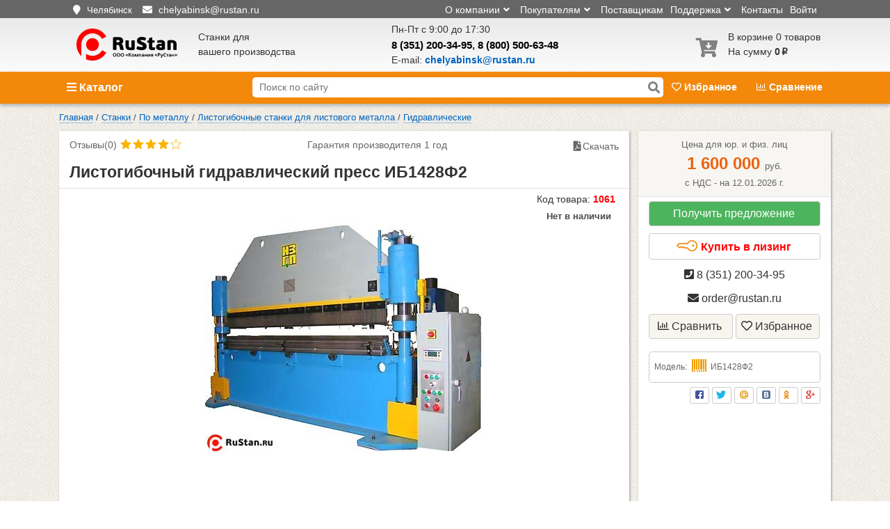

--- FILE ---
content_type: text/html; charset=utf-8
request_url: https://chelyabinsk.rustan.ru/t_490_ib1428f2.htm
body_size: 30537
content:

<!DOCTYPE html>
<html lang="ru-RU">
<head>
    <meta charset="utf-8">
    <meta name="viewport" content="width=device-width, initial-scale=1, maximum-scale=1">
    <meta name="apple-mobile-web-app-status-bar-style" content="black-translucent">
    <meta name="theme-color" content="#e6e6e6">
    <link rel="icon" href="/favicon.svg" type="image/x-icon">
    <meta name="csrf-param" content="_csrf">
<meta name="csrf-token" content="HzW6tSLZgn9stCijW3d30ii8Y7tKUkXC6JApuL6FpgtdeuLvdZ3jRh3wYesJE0-4HI4QiiQnIrfcpmWM5snTOg==">
    <title>Листогибочный гидравлический пресс ИБ1428Ф2 купить по цене 1600000₽ в Челябинске с доставкой | «РуСтан»</title>
    <meta name="description" content="Листогибочный гидравлический пресс ИБ1428Ф2  купить в компании «РуСтан» 
по цене от 1600000₽ с доставкой по России. Лизинг, кредит. Характеристики, комплектация, документация, отзывы, фото, видео. Гарантия и сервис. Закажите онлайн или звоните 8 (351) 200-34-95, 8 (800) 500-63-48.">
<meta name="keywords" content="Листогибочный гидравлический пресс ИБ1428Ф2 ,купить в Челябинске">
<meta property="og:title" content="Листогибочный гидравлический пресс ИБ1428Ф2">
<meta property="og:url" content="https://chelyabinsk.rustan.ru/t_490_ib1428f2.htm">
<meta property="og:type" content="product.item">
<meta property="og:image" content="https://chelyabinsk.rustan.ru/sites/default/files/ib1428f2.jpg">
<link href="https://chelyabinsk.rustan.ru/t_490_ib1428f2.htm" rel="canonical">
<link href="https://use.fontawesome.com/releases/v5.15.1/css/all.css" rel="stylesheet">
<link href="/assets/css-compress/0a33af196a328560a10b7c8a623ff13f.css?v=1763379994" rel="stylesheet">
<script src="/assets/js-compress/a60373e75e2f2406eef00971fd6b9800.js?v=1761375335"></script></head>
<body>
<noscript>
    <div>
        <img src="https://mc.yandex.ru/watch/22638430" style="position:absolute; left:-9999px;" alt="" />
    </div>
</noscript>
<div class="warp">
        <div class="header-container">
    <!-- Header -->
    <div class="header">
        <div class="top_header hide-on-phone">
            <div class="container">
                <div id="top-header-top-panel" class="row">
                    <div class="float-left col-md-4 top-header-contact">
                        <i class="fas fa-map-marker"></i>
                        <span class="location" id="chengecity">
                            <button class="city-list">
                                Челябинск                            </button>
                            
<div id="citylist">
    <button id="closeCityList">&times;</button>
    <h2>Выберите свой город</h2>
    <ul><li><a href="https://rustan.ru/t_490_ib1428f2.htm"><span>Москва</span></a></li><li><a href="https://spb.rustan.ru/t_490_ib1428f2.htm"><span>Санкт-Петербург</span></a></li><li><a href="https://ekb.rustan.ru/t_490_ib1428f2.htm"><span>Екатеринбург</span></a></li><li><a href="https://rostov.rustan.ru/t_490_ib1428f2.htm"><span>Ростов-на-Дону</span></a></li><li><a href="https://izhevsk.rustan.ru/t_490_ib1428f2.htm"><span>Ижевск</span></a></li><li><a href="https://perm.rustan.ru/t_490_ib1428f2.htm"><span>Пермь</span></a></li><li><a href="https://nn.rustan.ru/t_490_ib1428f2.htm"><span>Нижний Новгород</span></a></li><li><a href="https://novosibirsk.rustan.ru/t_490_ib1428f2.htm"><span>Новосибирск</span></a></li><li><a href="https://voronezh.rustan.ru/t_490_ib1428f2.htm"><span>Воронеж</span></a></li><li><a href="https://chelyabinsk.rustan.ru/t_490_ib1428f2.htm"><span>Челябинск</span></a></li><li><a href="https://samara.rustan.ru/t_490_ib1428f2.htm"><span>Самара</span></a></li><li><a href="https://kazan.rustan.ru/t_490_ib1428f2.htm"><span>Казань</span></a></li><li><a href="https://krasnoyarsk.rustan.ru/t_490_ib1428f2.htm"><span>Красноярск</span></a></li><li><a href="https://tumen.rustan.ru/t_490_ib1428f2.htm"><span>Тюмень</span></a></li><li><a href="https://ufa.rustan.ru/t_490_ib1428f2.htm"><span>Уфа</span></a></li><li><a href="https://krasnodar.rustan.ru/t_490_ib1428f2.htm"><span>Краснодар</span></a></li><li><a href="https://omsk.rustan.ru/t_490_ib1428f2.htm"><span>Омск</span></a></li><li><a href="https://saratov.rustan.ru/t_490_ib1428f2.htm"><span>Саратов</span></a></li><li><a href="https://tula.rustan.ru/t_490_ib1428f2.htm"><span>Тула</span></a></li><li><a href="https://volgograd.rustan.ru/t_490_ib1428f2.htm"><span>Волгоград</span></a></li><li><a href="https://cheboksary.rustan.ru/t_490_ib1428f2.htm"><span>Чебоксары</span></a></li><ul></div>                        </span>
                        <div class="d-inline-block top_header-email">
                            <i class="fas fa-envelope"></i>
                            <a href="mailto:chelyabinsk@rustan.ru" class="email">
                            <span>
                                chelyabinsk@rustan.ru                            </span>
                            </a>
                        </div>
                        <div class="d-inline-block d-lg-none nobr">
                            <i class="fas fa-phone"></i>
                            <a href="tel:83512003495"
                               class="email">
                            <span>
                                8 (351) 200-34-95                            </span>
                            </a>
                        </div>
                    </div>
                    <div class="float-right col top-header-menu">
                        <ul>
                            <li>
                                                                    <a href="/site/login">Войти</a>
                                                            </li>
                            <li>
                                <a href="/contacts.htm">Контакты</a>
                            </li>
                            <li class="dropdown-toggle">Поддержка<i
                                            class="fas fa-angle-down"></i>
                                <ul class="dropdown-menu">
                                    <li><a href="/garantiya">Гарантия</a></li>
                                    <li><a href="/vozvrat">Возврат и обмен</a></li>
                                    <li><a href="/service">Сервисные центры</a></li>
                                </ul>
                            </li>
                            <li><a href="/forsellers">Поставщикам</a></li>
                            <li class="dropdown-toggle">Покупателям<i
                                            class="fas fa-angle-down"></i>
                                <ul class="dropdown-menu">
                                    <li><a href="/makeorder.htm">Как сделать заказ</a></li>
                                    <li><a href="/payments">Оплата</a></li>
                                    <li><a href="/delivery">Доставка</a></li>
                                    <li><a href="/actions">Акции</a></li>
                                    <li><a href="/lizing">Лизинг</a></li>
                                </ul>
                            </li>
                            <li class="hide-mobile dropdown-toggle">О компании<i
                                            class="fas fa-angle-down"></i>
                                <ul class="dropdown-menu">
                                    <li><a href="/sertifikaty-na-stanki.htm">Сертификаты дилера</a></li>
                                    <li><a href="/manufacturers">Производители</a></li>
                                    <li><a href="/clients.htm">Наши клиенты</a></li>
                                    <li><a href="/vakansii.htm">Вакансии</a></li>
                                    <li><a href="/feedback">Отзывы</a></li>
                                </ul>
                            </li>

                        </ul>
                    </div>
                </div>
            </div>
        </div>
        <div class="container" itemscope itemtype="https://schema.org/Organization">
            <meta itemprop="name" content='ООО "Компания "РуCтан"'>
            <link itemprop="url" href="https://chelyabinsk.rustan.ru/">
            <link itemprop="image" content="https://chelyabinsk.rustan.ru/images/logo.svg">
            <meta itemprop="email" content="chelyabinsk@rustan.ru">

                            <meta itemprop="address" content="Челябинск,  ул. Первомайская, 1А">
            
            <link itemprop="sameAs" href="https://vk.com/public189421204">
            <link itemprop="sameAs" href="https://dzen.ru/id/621b3265a1e5c415649278e1">
            <link itemprop="sameAs" href="https://rutube.ru/channel/31684553/">
            <link itemprop="sameAs" href="https://www.youtube.com/channel/UCFJdwMnf44wOhi5MkWhjOLQ">

            <div class="row">
                <div class="logo col-lg-2  col-md-5  col-sm-6 col-5">
                    <a href="/" title="RuStan.ru cтанки для Вашего производства">
                        <img itemprop="logo" src="https://chelyabinsk.rustan.ru/images/logo.svg"
                             alt='ООО "Компания "РуCтан"'/>
                    </a>
                </div>
                <div id="header-slogan" class="col-lg-3 ">
                    Станки для<br> вашего производства
                </div>

                <div class="h-center col-lg-4 col-sm-3 active clb">
                        <span class="text-muted">Пн-Пт с 9:00 до 17:30                            </span>
                    <div class="phone">
                        <meta itemprop="telephone" content="8 (351) 200-34-95"><meta itemprop="telephone" content=" 8 (800) 500-63-48"><a href="tel:83512003495" class="nobr">8 (351) 200-34-95</a>, <a href="tel:88005006348" class="nobr"> 8 (800) 500-63-48</a>                    </div>
                    <div class="email-in-header">
                        E-mail:
                        <a href="mailto:chelyabinsk@rustan.ru" class="email">
                                <span>
                                    chelyabinsk@rustan.ru                                </span>
                        </a>
                    </div>
                </div>

                <div class="search-icon mobile-menu-icon col-2">
                    <span class="fas fa-search"></span>
                </div>

                <div id="right-cart-favorite-cont" class="col-lg-3 col-md-4  col-sm-6 col-2 pull-right">
                    <div id="cart" class="basket">
                            <div class="">
        <a href="/cart">
            <div class="d-inline-block">
                <span class="fas fa-cart-arrow-down empty"></span>
            </div>
            <div class="cart-text">
                В корзине 0  товаров<br>
                На сумму<b class="cost"> 0<span class="ruble">p</span></b>
            </div>
        </a>
    </div>
                    </div>
                </div>
            </div>
        </div>
    </div>
    <!-- /Header -->

    <!-- S menu -->
    <div class="smenu">
        <div class="smenu-container">
            <div class="container">
                <div id="catalogButton" class="col-lg-3 col-md-4">
                    <span class="fas fa-bars"></span> Каталог
                    <div id="main-dropdown" class="menu-cont">
                        <ul class="menu jquerymenu-drop-down"><li class="root parent "><a href="/stanki/po-metallu"> <span class="rustan-icon-font rustan-metal"></span>Станки по металлу</a><ul class="childs menu-box"><li><span class="menu-header">Станки по металлу</span></li><li class="row"><div class="col-10"><div class="row"><div class="col-6 level2"><span class="menu-elem"><a href="/stanki/tokarnye/po-metallu">Токарные<i class="fa fa-chevron-right menu-arrow" aria-hidden="true"></i> </a><ul class="submenu level3"><li><span class="menu-elem"><a href="/stanki/tokarnye/po-metallu/tokarno-vintoreznye-stanki">Токарно-винторезные</a></span></li><li><span class="menu-elem"><a href="/stanki/tokarnye/po-metallu/chpu">Токарные с ЧПУ<i class="fa fa-chevron-right menu-arrow" aria-hidden="true"></i></a></span><div style="position:relative;"><ul class="submenu level4"><li><span class="menu-elem"><a href="/stanki/tokarnye/po-metallu/chpu/nastolnye">Настольные токарные с ЧПУ</a></span></li><li><span class="menu-elem"><a href="/stanki/tokarnye/po-metallu/chpu/prutkovye-avtomaty">Прутковые автоматы с ЧПУ</a></span></li><li><span class="menu-elem"><a href="/stanki/tokarnye/po-metallu/chpu/tokarno-karuselnye">Токарно-карусельные с ЧПУ</a></span></li><li><span class="menu-elem"><a href="/stanki/tokarnye/po-metallu/chpu/trubonareznye">Трубонарезные с ЧПУ</a></span></li><li><span class="menu-elem"><a href="/stanki/tokarnye/po-metallu/chpu/tokarno-frezernye">Токарно-фрезерные станки с ЧПУ по металлу</a></span></li></ul></div></li><li><span class="menu-elem"><a href="/stanki/tokarnye/po-metallu/nastolnye-tokarnye-stanki/tokarno-frezernye">Токарно-фрезерные</a></span></li><li><span class="menu-elem"><a href="/stanki/tokarnye/po-metallu/nastolnye-tokarnye-stanki">Настольные</a></span></li><li><span class="menu-elem"><a href="/stanki/tokarnye/po-metallu/trubonareznye">Трубонарезные</a></span></li><li><span class="menu-elem"><a href="/stanki/tokarnye/po-metallu/shkolnie">Школьные </a></span></li><li><span class="menu-elem"><a href="/stanki/tokarnye/po-metallu/tokarno-karuselnye">Токарно-карусельные</a></span></li></ul></span></div><div class="col-6 level2"><span class="menu-elem"><a href="/stanki/dla-armatury">Для гибки и рубки арматуры<i class="fa fa-chevron-right menu-arrow" aria-hidden="true"></i> </a><ul class="submenu level3"><li><span class="menu-elem"><a href="/stanki/dla-armatury/rezka">Для гибки</a></span></li><li><span class="menu-elem"><a href="/stanki/dla-armatury/gibka">Для резки</a></span></li></ul></span></div><div class="col-6 level2"><span class="menu-elem"><a href="/stanki/frezernye/po-metallu">Фрезерные<i class="fa fa-chevron-right menu-arrow" aria-hidden="true"></i> </a><ul class="submenu level3"><li><span class="menu-elem"><a href="/stanki/frezernye/po-metallu/vertikalnye">Вертикально-фрезерные</a></span></li><li><span class="menu-elem"><a href="/stanki/frezernye/po-metallu/gorizontalnye">Горизонтально-фрезерные</a></span></li><li><span class="menu-elem"><a href="/stanki/frezernye/po-metallu/sverlilno-frezernye">Сверлильно-фрезерные</a></span></li><li><span class="menu-elem"><a href="/stanki/frezernye/po-metallu/universalnye">Универсальные</a></span></li><li><span class="menu-elem"><a href="/stanki/frezernye/po-metallu/shirokouniversalnye">Широкоуниверсальные</a></span></li><li><span class="menu-elem"><a href="/stanki/frezernye/nastolnye/po-metallu">Настольные</a></span></li><li><span class="menu-elem"><a href="/stanki/frezernye/nastolnye/po-metallu/chpu">Настольные с ЧПУ</a></span></li><li><span class="menu-elem"><a href="/stanki/frezernye/po-metallu/chpu">Фрезерные с ЧПУ</a></span></li></ul></span></div><div class="col-6 level2"><span class="menu-elem"><a href="/stanki/po-metallu/dla_sniatia_faski_s_lista">Для снятия фаски</a></span></div><div class="col-6 level2"><span class="menu-elem"><a href="/stanki/sverlilnye">Сверлильные<i class="fa fa-chevron-right menu-arrow" aria-hidden="true"></i> </a><ul class="submenu level3"><li><span class="menu-elem"><a href="/stanki/sverlilnye/nastolnye">Настольные</a></span></li><li><span class="menu-elem"><a href="/stanki/sverlilnye/vertikalno-sverlilnye/po-metallu">Вертикально-сверлильные</a></span></li><li><span class="menu-elem"><a href="/stanki/frezernye/po-metallu/sverlilno-frezernye/nastolnye">сверлильно-фрезерные мини</a></span></li><li><span class="menu-elem"><a href="/stanki/sverlilnye/radialno-sverlilnye/po-metallu">Радиально-сверлильные</a></span></li><li><span class="menu-elem"><a href="/stanki/sverlilnye/na-magnitnoy-podushke">На магните</a></span></li><li><span class="menu-elem"><a href="/stanki/sverlilnye/relsosverlilnie/po-metallu">Рельсосверлильные</a></span></li><li><span class="menu-elem"><a href="/stanki/sverlilnye/rezbonareznye-manipulyatory">Резьбонарезные манипуляторы</a></span></li></ul></span></div><div class="col-6 level2"><span class="menu-elem"><a href="/stanki/po-metallu/rastochnye">Расточные<i class="fa fa-chevron-right menu-arrow" aria-hidden="true"></i> </a><ul class="submenu level3"><li><span class="menu-elem"><a href="/stanki/po-metallu/rastochnye/gorizontalnye">Горизонтально-расточные</a></span></li><li><span class="menu-elem"><a href="/stanki/po-metallu/rastochnye/gorizontalnye-chpu">Горизонтально-расточные с ЧПУ</a></span></li><li><span class="menu-elem"><a href="/stanki/po-metallu/rastochnye/koordinatnye">Координатно-расточные</a></span></li></ul></span></div><div class="col-6 level2"><span class="menu-elem"><a href="/stanki/zatochnye">Заточные<i class="fa fa-chevron-right menu-arrow" aria-hidden="true"></i> </a><ul class="submenu level3"><li><span class="menu-elem"><a href="/stanki/zatochnye/tochilno-shlifovalnye">Точильно-шлифовальные</a></span></li><li><span class="menu-elem"><a href="/stanki/zatochnye/dlya-zatochki-sverl">Для сверл</a></span></li><li><span class="menu-elem"><a href="/stanki/zatochnye/dlya-zatochki-frez">Для фрез</a></span></li><li><span class="menu-elem"><a href="/stanki/zatochnye/dla-diskovih-pil">Для дисковых пил</a></span></li><li><span class="menu-elem"><a href="/stanki/zatochnye/dlya-zatochki-ploskih-nozhej">Для плоских ножей</a></span></li><li><span class="menu-elem"><a href="/stanki/zatochnye/universalno-zatochnye">Универсальные</a></span></li><li><span class="menu-elem"><a href="/stanki/zatochnye/zachistnye">Полировально-зачистные</a></span></li><li><span class="menu-elem"><a href="/stanki/zatochnye/tochilno-shlifovalnye/dlya-zatochki-instrumenta">Наждаки бытовые</a></span></li><li><span class="menu-elem"><a href="/stanki/zatochnye/dlya-zatochki-metchikov">Для метчиков</a></span></li><li><span class="menu-elem"><a href="/stanki/zatochnye/dlya-zatochki-cepey-benzopil">Для цепей</a></span></li></ul></span></div><div class="col-6 level2"><span class="menu-elem"><a href="/stanki_9.htm">Строгальные</a></span></div><div class="col-6 level2"><span class="menu-elem"><a href="/stanki/shlifovalnye/po-metallu">Шлифовальные<i class="fa fa-chevron-right menu-arrow" aria-hidden="true"></i> </a><ul class="submenu level3"><li><span class="menu-elem"><a href="/stanki/zatochnye/tochilno-shlifovalnye">Точильно-шлифовальные</a></span></li><li><span class="menu-elem"><a href="/stanki/shlifovalnye/po-metallu/ploskoshlifovalnye">Плоскошлифовальные</a></span></li><li><span class="menu-elem"><a href="/stanki/shlifovalnye/po-metallu/lentochnye">Ленточные</a></span></li><li><span class="menu-elem"><a href="/stanki/shlifovalnye/po-metallu/krugloshlifovalnye">Круглошлифовальные</a></span></li><li><span class="menu-elem"><a href="/stanki/shlifovalnye/po-metallu/sferoshlifovalnye/cnc">Сферошлифовальные</a></span></li><li><span class="menu-elem"><a href="/stanki/shlifovalnye/stendy-dla-ispytania-krugov">Стенды для испытаний</a></span></li><li><span class="menu-elem"><a href="/stanki/zatochnye/galtovochnye-barabany">Галтовки</a></span></li></ul></span></div><div class="col-6 level2"><span class="menu-elem"><a href="/stanki/dolbezhnye/po-metallu">Долбежные</a></span></div><div class="col-6 level2"><span class="menu-elem"><a href="/stanki/otreznye/po-metallu">Для резки металла<i class="fa fa-chevron-right menu-arrow" aria-hidden="true"></i> </a><ul class="submenu level3"><li><span class="menu-elem"><a href="/stanki/otreznye/abrazivno-otreznye/po-metallu">Абразивно-отрезные</a></span></li><li><span class="menu-elem"><a href="/stanki/otreznye/lentochnye-pily/po-metallu">Ленточнопильные</a></span></li><li><span class="menu-elem"><a href="/stanki/otreznye/nozhovochnye">Ножовочные</a></span></li><li><span class="menu-elem"><a href="/stanki/otreznye/gilotiny">Гильотины<i class="fa fa-chevron-right menu-arrow" aria-hidden="true"></i></a></span><div style="position:relative;"><ul class="submenu level4"><li><span class="menu-elem"><a href="/stanki/otreznye/gilotiny/sabelnogo-tipa">Сабельные</a></span></li><li><span class="menu-elem"><a href="/stanki/otreznye/gilotiny/ruchnye">Ручные</a></span></li><li><span class="menu-elem"><a href="/stanki/otreznye/gilotiny/gilotinnye-nozhnicy-elektromehanicheskie">Электромеханические</a></span></li><li><span class="menu-elem"><a href="/stanki/otreznye/gilotiny/gidravlicheskie">Гидравлические</a></span></li></ul></div></li><li><span class="menu-elem"><a href="/stanki/otreznye/gilotiny/rychazhnye">Рычажные ножницы</a></span></li><li><span class="menu-elem"><a href="/stanki/otreznye/gilotiny/press-nozhnicy">Пресс-ножницы</a></span></li><li><span class="menu-elem"><a href="/stanki/otreznye/po-metallu/uglovysechnye">Угловысечные</a></span></li><li><span class="menu-elem"><a href="/stanki/otreznye/pravilno-otreznye">Правильно-отрезные</a></span></li><li><span class="menu-elem"><a href="/stanki/otreznye/prodolno-poperechnoi-rezki-lista">Продольно-поперечной резки</a></span></li><li><span class="menu-elem"><a href="/stanki/otreznye/po-metallu/plazmorez-s-chpu">Плазморезы с ЧПУ по металлу</a></span></li></ul></span></div><div class="col-6 level2"><span class="menu-elem"><a href="/stanki/dlya-proizvodstva-gvozdej">Гвоздильные</a></span></div><div class="col-6 level2"><span class="menu-elem"><a href="/stanki/gibochnye/listogiby">Листогибы<i class="fa fa-chevron-right menu-arrow" aria-hidden="true"></i> </a><ul class="submenu level3"><li><span class="menu-elem"><a href="/stanki/gibochnye/listogiby/ruchnye">Ручные</a></span></li><li><span class="menu-elem"><a href="/stanki/gibochnye/listogiby/listogibochnye-stanki">с Электроприводом</a></span></li><li><span class="menu-elem"><a href="/stanki/gibochnye/listogiby/listogibochnye-stanki/cnc">с ЧПУ</a></span></li><li><span class="menu-elem"><a href="/stanki/gibochnye/listogiby/gidravlicheskie">с Поворотной балкой</a></span></li><li><span class="menu-elem"><a href="/stanki/gibochnye/listogiby/listogibochnye-pressy">Гидравлические</a></span></li><li><span class="menu-elem"><a href="/stanki/gibochnye/listogiby/listogibochnye-pressy/krivoshipnye">Кривошипные</a></span></li><li><span class="menu-elem"><a href="/stanki/gibochnye/listogiby/falceprokatnye-i-falceosadochnye">Фальцепрокатные</a></span></li><li><span class="menu-elem"><a href="/stanki/gibochnye/listogiby/zigovochnye-stanki">Зиговочные</a></span></li><li><span class="menu-elem"><a href="/stanki/gibochnye/listogiby/razmatyvateli-rulonov-lista">Разматыватели</a></span></li><li><span class="menu-elem"><a href="/stanki/gibochnye/listogiby/shrinkery">Шринкеры</a></span></li><li><span class="menu-elem"><a href="/stanki/gibochnye/listogiby/stanki-dlya-vozduhovodov">Для воздуховодов</a></span></li><li><span class="menu-elem"><a href="/stanki/gibochnye/listogiby/dlya-naneseniya-reber-jestkosti">Для нанесения ребер</a></span></li></ul></span></div><div class="col-6 level2"><span class="menu-elem"><a href="/stanki/zuboobrabatyvayushchie">Зубообрабатывающие</a></span></div><div class="col-6 level2"><span class="menu-elem"><a href="/stanki/gibochnye/listogiby/valcy">Вальцы</a></span></div><div class="col-6 level2"><span class="menu-elem"><a href="/stanki/provolochno-vyreznye-elektroerozionnye">Электроэрозионные </a></span></div><div class="col-6 level2"><span class="menu-elem"><a href="/stanki/gibochnye/trubogibochnye">Трубогибы</a></span></div></div></div><div class="col-2 text-center"></div></li></ul></li></ul><ul class="menu jquerymenu-drop-down"><li class="root parent "><a href="/stanki/po-derevu"> <span class="rustan-icon-font rustan-wood"></span>Деревообрабатывающие станки</a><ul class="childs menu-box"><li><span class="menu-header">Деревообрабатывающие станки</span></li><li class="row"><div class="col-10"><div class="row"><div class="col-6 level2"><span class="menu-elem"><a href="/stanki/otreznye/lentochnye-pily/po-derevu">Ленточные пилы</a></span></div><div class="col-6 level2"><span class="menu-elem"><a href="/stanki/po-derevu/chetyrekhstoronnye_stanki">Четырехсторонние</a></span></div><div class="col-6 level2"><span class="menu-elem"><a href="/stanki/po-derevu/lobzikovye_stanki">Лобзиковые</a></span></div><div class="col-6 level2"><span class="menu-elem"><a href="/stanki/sverlilnye/po-derevu">Сверлильные</a></span></div><div class="col-6 level2"><span class="menu-elem"><a href="/stanki/po-derevu/tsirkulyarnye_pily">Циркулярные пилы</a></span></div><div class="col-6 level2"><span class="menu-elem"><a href="/stanki/po-derevu/sverlilno-prisadochnye_stanki">Сверлильно-присадочные</a></span></div><div class="col-6 level2"><span class="menu-elem"><a href="/stanki/po-derevu/kruglopilnye_stanki">Круглопильные</a></span></div><div class="col-6 level2"><span class="menu-elem"><a href="/stanki/po-derevu/shlifovalnye_stanki">Шлифовальные</a></span></div><div class="col-6 level2"><span class="menu-elem"><a href="/stanki/po-derevu/mnogopilnye_stanki">Многопильные</a></span></div><div class="col-6 level2"><span class="menu-elem"><a href="/stanki/dolbezhnye/po-derevu">Долбежные</a></span></div><div class="col-6 level2"><span class="menu-elem"><a href="/stanki/po-derevu/tortsovochnye_stanki">Торцовочные</a></span></div><div class="col-6 level2"><span class="menu-elem"><a href="/stanki/po-derevu/struzhkootsosy">Стружкоотсосы</a></span></div><div class="col-6 level2"><span class="menu-elem"><a href="/stanki/po-derevu/formatno-raskroechnye_stanki">Форматно-раскроечные</a></span></div><div class="col-6 level2"><span class="menu-elem"><a href="/stanki/po-derevu/kruglopalochnye_stanki">Круглопалочные</a></span></div><div class="col-6 level2"><span class="menu-elem"><a href="/stanki/po-derevu/kromkooblitsovochnye_stanki">Кромкооблицовочные</a></span></div><div class="col-6 level2"><span class="menu-elem"><a href="/stanki/po-derevu/sistemy_filtratsii_vozdukha">Системы фильтрации воздуха</a></span></div><div class="col-6 level2"><span class="menu-elem"><a href="/stanki/po-derevu/kombinirovannye">Комбинированные</a></span></div><div class="col-6 level2"><span class="menu-elem"><a href="/stanki/po-derevu/osnastka-dlya-stankov-po-derevu">Оснастка для станков<i class="fa fa-chevron-right menu-arrow" aria-hidden="true"></i> </a><ul class="submenu level3"><li><span class="menu-elem"><a href="/derevoobrabotka/osnaska-dlya-stankov-jet/drugie-optsii-k-stankam-jet.htm">Другие опции к станкам JET</a></span></li><li><span class="menu-elem"><a href="/osnastka-belmash.htm">Оснастка БЕЛМАШ</a></span></li><li><span class="menu-elem"><a href="/derevoobrabotka/osnaska-dlya-stankov-jet/optsii-k-llntochnopilnym-stankam-po-derevu-jet">Опции к ленточнопильным станкам по дереву JET</a></span></li><li><span class="menu-elem"><a href="/derevoobrabotka/osnaska-dlya-stankov-jet/optsii-k-lentochnym-pilam-jet.htm">Опции к ленточным пилам JET</a></span></li><li><span class="menu-elem"><a href="/derevoobrabotka/osnaska-dlya-stankov-jet/optsii-k-reismusovym-i-fugovalnym-stankam-po-derevu-jet.htm">Опции к рейсмусовым и фуговальным станкам по дереву</a></span></li><li><span class="menu-elem"><a href="/derevoobrabotka/osnaska-dlya-stankov-jet/optsii-k-reismusovym-stankam-jet.htm">Опции к рейсмусовым станкам JET</a></span></li><li><span class="menu-elem"><a href="/derevoobrabotka/osnaska-dlya-stankov-jet/optsii-k-sverlilnm-stankam-jet.htm">Опции к сверлильным станкам JET</a></span></li><li><span class="menu-elem"><a href="/derevoobrabotka/osnaska-dlya-stankov-jet/optsii-k-tokarnym-stankam-jet.htm">Опции к токарным станкам JET</a></span></li><li><span class="menu-elem"><a href="/derevoobrabotka/osnaska-dlya-stankov-jet/optsii-k-frezernym-stankam-jet.htm">Опции к фрезерным станкам JET</a></span></li><li><span class="menu-elem"><a href="/derevoobrabotka/osnaska-dlya-stankov-jet/optsii-k-tsirkulyarnym-pilam-po-derevu-jet.htm">Опции к циркулярным пилам по дереву JET</a></span></li><li><span class="menu-elem"><a href="/derevoobrabotka/osnaska-dlya-stankov-jet/optsii-k-shlifovalnym-stankam-po-derevu-jet.htm">Опции к шлифовальным станкам по дереву JET</a></span></li><li><span class="menu-elem"><a href="/derevoobrabotka/osnaska-dlya-stankov-jet/shlifovalnye-sredstva-jet.htm">Шлифовальные средства JET</a></span></li></ul></span></div><div class="col-6 level2"><span class="menu-elem"><a href="/stanki/frezernye/po-derevu">Фрезерные</a></span></div><div class="col-6 level2"><span class="menu-elem"><a href="/stanki/po-derevu/piloramy">Пилорамы<i class="fa fa-chevron-right menu-arrow" aria-hidden="true"></i> </a><ul class="submenu level3"><li><span class="menu-elem"><a href="/stanki/po-derevu/piloramy/lentochnye">Ленточные</a></span></li><li><span class="menu-elem"><a href="/stanki/po-derevu/piloramy/ramnye">Рамные</a></span></li></ul></span></div><div class="col-6 level2"><span class="menu-elem"><a href="/stanki/frezernye/po-derevu/chpu">Фрезерные с ЧПУ</a></span></div><div class="col-6 level2"><span class="menu-elem"><a href="/stanki/frezernye-stoly/po-derevu">Фрезерные столы</a></span></div><div class="col-6 level2"><span class="menu-elem"><a href="/stanki/tokarnye/po-derevu">Токарные</a></span></div><div class="col-6 level2"><span class="menu-elem"><a href="/stanki/po-derevu/sverlilno-pazovalnye-stanki">Сверлильно-пазовальные</a></span></div><div class="col-6 level2"><span class="menu-elem"><a href="/stanki/po-derevu/fugovalnye_stanki">Фуговальные</a></span></div><div class="col-6 level2"><span class="menu-elem"><a href="/stanki/shiporeznye/po-derevu">Шипорезные</a></span></div><div class="col-6 level2"><span class="menu-elem"><a href="/stanki/po-derevu/reysmusovye_stanki">Рейсмусовые</a></span></div><div class="col-6 level2"><span class="menu-elem"><a href="/stanki/po-derevu/liniya-srashchivaniya-drevisiny-po-dline">Линии сращивания</a></span></div><div class="col-6 level2"><span class="menu-elem"><a href="/stanki/po-derevu/fugovalno-reysmusovye_stanki">Фуговально-рейсмусовые</a></span></div></div></div><div class="col-2 text-center"></div></li></ul></li></ul><ul class="menu jquerymenu-drop-down"><li class="root parent "><a href="/stanki/lazernye_stanki"> <span class="rustan-icon-font rustan-laser"></span>Лазерные станки</a><ul class="childs menu-box"><li><span class="menu-header">Лазерные станки</span></li><li class="row"><div class="col-10"><div class="row"><div class="col-6 level2"><span class="menu-elem"><a href="/stanki/lazernye_stanki/lazernaya-ochistka-metalla-ot-rjavchiny">Для очистки металла</a></span></div><div class="col-6 level2"><span class="menu-elem"><a href="/stanki/lazernye_stanki/markery">Лазерные маркеры</a></span></div><div class="col-6 level2"><span class="menu-elem"><a href="/stanki/lazernye_stanki/gravery">Лазерные граверы</a></span></div><div class="col-6 level2"><span class="menu-elem"><a href="/stanki/lazernye_stanki/lazernaya-svarka/naplavka">Лазерная наплавка</a></span></div><div class="col-6 level2"><span class="menu-elem"><a href="/stanki/lazernye_stanki/stanki_lazernoy_rezki_metalla_s_chpu">Для резки металла с ЧПУ</a></span></div><div class="col-6 level2"><span class="menu-elem"><a href="/stanki/lazernye_stanki/tools">Расходники<i class="fa fa-chevron-right menu-arrow" aria-hidden="true"></i> </a><ul class="submenu level3"><li><span class="menu-elem"><a href="/stanki/lazernye_stanki/tools/istochniki-lazernogo-izlucheniya">Источники лазерного излучения</a></span></li><li><span class="menu-elem"><a href="/stanki/lazernye_stanki/tools/laser-cutting-heads">Лазерные головки</a></span></li><li><span class="menu-elem"><a href="/stanki/lazernye_stanki/tools/sopla/dla-rezki">Сопла</a></span></li><li><span class="menu-elem"><a href="/stanki/lazernye_stanki/tools/zashchitnye-stekla">Защитные стекла для лазерного станка</a></span></li><li><span class="menu-elem"><a href="/stanki/lazernye_stanki/tools/keramicheskie-prostavki">Керамические проставки</a></span></li></ul></span></div><div class="col-6 level2"><span class="menu-elem"><a href="/stanki/lazernye_stanki/lazernaya-svarka">Оборудование для лазерной сварки<i class="fa fa-chevron-right menu-arrow" aria-hidden="true"></i> </a><ul class="submenu level3"><li><span class="menu-elem"><a href="/stanki/lazernye_stanki/lazernaya-svarka/volokonno-lazernaya-svarka">Ручная лазерная волоконная сварка</a></span></li><li><span class="menu-elem"><a href="/stanki/lazernye_stanki/lazernaya-svarka/chpu">Лазерная сварка ЧПУ</a></span></li><li><span class="menu-elem"><a href="/stanki/lazernye_stanki/lazernaya-svarka/lazernaya-yuvelirnaya-svarka">Ювелирная сварка</a></span></li></ul></span></div></div></div><div class="col-2 text-center"></div></li></ul></li></ul><ul class="menu jquerymenu-drop-down"><li class="root parent "><a href="/svet-i-elektrika"> <span class="rustan-icon-font rustan-light"></span>Светильники</a><ul class="childs menu-box"><li><span class="menu-header">Светильники</span></li><li class="row"><div class="col-10"><div class="row"><div class="col-6 level2"><span class="menu-elem"><a href="/svet-i-elektrika/svetilniki/promyshlennye">Промышленные подвесные<i class="fa fa-chevron-right menu-arrow" aria-hidden="true"></i> </a><ul class="submenu level3"><li><span class="menu-elem"><a href="/svet-i-elektrika/svetilniki/promyshlennye/kupolnye">Купольные</a></span></li><li><span class="menu-elem"><a href="/svet-i-elektrika/svetilniki/promyshlennye/lineynye">Линейные</a></span></li></ul></span></div><div class="col-6 level2"><span class="menu-elem"><a href="/osveshchenie/svetilniki/svetodiodnye/stanochnye">Станочные</a></span></div><div class="col-6 level2"><span class="menu-elem"><a href="/svet-i-elektrika/lampy-stanochnye-signalnye">Сигнальные</a></span></div></div></div><div class="col-2 text-center"></div></li></ul></li></ul><ul class="menu jquerymenu-drop-down"><li class="root parent "><a href="/osnastka"> <span class="rustan-icon-font rustan-rigging"></span>Технологическая оснастка</a><ul class="childs menu-box"><li><span class="menu-header">Технологическая оснастка</span></li><li class="row"><div class="col-10"><div class="row"><div class="col-6 level2"><span class="menu-elem"><a href="/osnastka/tiski">Тиски<i class="fa fa-chevron-right menu-arrow" aria-hidden="true"></i> </a><ul class="submenu level3"><li><span class="menu-elem"><a href="/osnastka/tiski/slesarnye-tiski">Слесарные</a></span></li><li><span class="menu-elem"><a href="/osnastka/tiski/stanochnye-tiski">Станочные<i class="fa fa-chevron-right menu-arrow" aria-hidden="true"></i></a></span><div style="position:relative;"><ul class="submenu level4"><li><span class="menu-elem"><a href="/tiski-stanochnye-specialnye">специальные</a></span></li></ul></div></li><li><span class="menu-elem"><a href="/osnastka/tiski/stolyarnye-tiski">Cтолярные тиски</a></span></li></ul></span></div><div class="col-6 level2"><span class="menu-elem"><a href="/osnastka/gidravlicheskoe-oborudovanie.htm">Гидравлическое оборудование</a></span></div><div class="col-6 level2"><span class="menu-elem"><a href="/tiski-i-prizhimi-optimum">Прихваты и зажимы</a></span></div><div class="col-6 level2"><span class="menu-elem"><a href="/osnastka/zagotovki-bruski-kvadratnye-r6am5.htm">Заготовки резцов квадратные Р6АМ5</a></span></div><div class="col-6 level2"><span class="menu-elem"><a href="/osnastka/stoly-povorotnye-i-koordinatnye.htm">Столы координатные</a></span></div><div class="col-6 level2"><span class="menu-elem"><a href="/osnastka/zagotovki-dlya-reztsov-i-osevogo-instr-ta.htm">Центры вращающиеся и упорные для задней бабки</a></span></div><div class="col-6 level2"><span class="menu-elem"><a href="/osnastka/povorotnie-i-delitelnie-stoli">Поворотные и делительные столы</a></span></div><div class="col-6 level2"><span class="menu-elem"><a href="/osnastka/gubki-tiskov-optimum">Губки для тисков Optimum</a></span></div><div class="col-6 level2"><span class="menu-elem"><a href="/osnastka/zadnie-babki-dlya-povorotnyh-stolov">Задние бабки для поворотных столов</a></span></div><div class="col-6 level2"><span class="menu-elem"><a href="/svarochnoe-oborudovanie">Сварочное оборудование<i class="fa fa-chevron-right menu-arrow" aria-hidden="true"></i> </a><ul class="submenu level3"><li><span class="menu-elem"><a href="/svarochnoe-oborudovanie/apparaty-tochechnoi-svarki">Точечная сварка</a></span></li><li><span class="menu-elem"><a href="/svarochnoe-oborudovanie/svarochnye-vypryamiteli">Сварочные выпрямители</a></span></li><li><span class="menu-elem"><a href="/svarochnoe-oborudovanie/argonovaya-svarka">Аппараты аргонодуговой сварки</a></span></li><li><span class="menu-elem"><a href="/svarochnoe-oborudovanie/apparaty-plazmennoj-rezki-metalla">Аппараты плазменной резки металла</a></span></li><li><span class="menu-elem"><a href="/svarochnoe-oborudovanie/svarochnye-invertory">Сварочные аппараты инверторного типа</a></span></li><li><span class="menu-elem"><a href="/svarochnoe-oborudovanie/svarochnye-poluavtomaty">Сварочные полуавтоматы</a></span></li></ul></span></div><div class="col-6 level2"><span class="menu-elem"><a href="/osnastka/povorotnye-stoly/chpu">Поворотные столы GSA<i class="fa fa-chevron-right menu-arrow" aria-hidden="true"></i> </a><ul class="submenu level3"><li><span class="menu-elem"><a href="/osnastka/povorotnye-stoly/chpu/odnoosevye">Одноосевые</a></span></li><li><span class="menu-elem"><a href="/osnastka/povorotnye-stoly/chpu/dvuhosevye">Двухосевые</a></span></li><li><span class="menu-elem"><a href="/osnastka/povorotnye-stoly/chpu/s-prodolnym-hodom">С продольным ходом</a></span></li><li><span class="menu-elem"><a href="/osnastka/povorotnye-stoly/chp/uzadnie-babki">Задние бабки</a></span></li></ul></span></div><div class="col-6 level2"><span class="menu-elem"><a href="/vibroopori.htm">Виброопоры регулируемые для станков</a></span></div><div class="col-6 level2"><span class="menu-elem"><a href="/osnastka/delitelnye-golovki">Делительные головки</a></span></div><div class="col-6 level2"><span class="menu-elem"><a href="/osnastka/instrument-izmeritelnyi-kalibry.htm">Инструмент измерительный - калибры<i class="fa fa-chevron-right menu-arrow" aria-hidden="true"></i> </a><ul class="submenu level3"><li><span class="menu-elem"><a href="/osnastka/skoby-gladkie-listovye-s-plastintvspl.htm">Скобы гладкие листовые с пластин.тв.спл.</a></span></li><li><span class="menu-elem"><a href="/osnastka/skoby-gladkie-reguliruemye.htm">Скобы гладкие регулируемые</a></span></li><li><span class="menu-elem"><a href="/osnastka/vstavki-k-probkam.htm">Вставки к пробкам</a></span></li><li><span class="menu-elem"><a href="/osnastka/kalibry-raznye.htm">Калибры разные</a></span></li><li><span class="menu-elem"><a href="/osnastka/koltsa-rezbovye.htm">Кольца резьбовые</a></span></li><li><span class="menu-elem"><a href="/osnastka/probki-gladkie.htm">Пробки гладкие</a></span></li><li><span class="menu-elem"><a href="/osnastka/probki-rezbovye.htm">Пробки резьбовые</a></span></li></ul></span></div><div class="col-6 level2"><span class="menu-elem"><a href="/osnastka/patrony">Патроны для станков<i class="fa fa-chevron-right menu-arrow" aria-hidden="true"></i> </a><ul class="submenu level3"><li><span class="menu-elem"><a href="/osnastka/patrony/frezernye">Патроны фрезерные</a></span></li><li><span class="menu-elem"><a href="/osnastka/patrony/rezbonareznie">Патроны резьбонарезные с предохранительными головками для метчиков</a></span></li><li><span class="menu-elem"><a href="/osnastka/patrony/sverlilnye">Патроны сверлильные под конус морзе км2, кМ3, В16, В18, В12</a></span></li><li><span class="menu-elem"><a href="/osnastka/patrony/opravki">Переходные оправки для сверлильных патронов</a></span></li><li><span class="menu-elem"><a href="/osnastka/patrony/bystrosmennye">Патроны быстросменные с шариками</a></span></li><li><span class="menu-elem"><a href="/osnastka/patrony/tokarnye">Токарные патроны и др.комплектующие<i class="fa fa-chevron-right menu-arrow" aria-hidden="true"></i></a></span><div style="position:relative;"><ul class="submenu level4"><li><span class="menu-elem"><a href="/lathe_chuks_optimum.htm">Планшайбы, фланцы переходные</a></span></li><li><span class="menu-elem"><a href="/kulachki-k-tokarnym-patronam">Кулачки к токарным патронам</a></span></li><li><span class="menu-elem"><a href="/taxonomy/term/1787">Диски патронов</a></span></li></ul></div></li><li><span class="menu-elem"><a href="/osnastka/patrony/tokarnye/cangovye">Цанговые для токарных станков</a></span></li><li><span class="menu-elem"><a href="/osnastka/patrony/frezernye/cangovye">цанговые для фрезерных станков</a></span></li><li><span class="menu-elem"><a href="/osnastka/patrony/cangi-c25">Цанги С25</a></span></li><li><span class="menu-elem"><a href="/osnastka/patrony/cangovye-er">Цанги</a></span></li></ul></span></div><div class="col-6 level2"><span class="menu-elem"><a href="/avtomatika-i-sozh_optimum.htm">Автоподача и зажим инструмента</a></span></div><div class="col-6 level2"><span class="menu-elem"><a href="/osnastka/golovki-opravki-i-bloki-rastochnye.htm">Головки расточные и хвостовики к ним</a></span></div><div class="col-6 level2"><span class="menu-elem"><a href="/podstavki">Подставки, поддоны</a></span></div><div class="col-6 level2"><span class="menu-elem"><a href="/osnastka/osnastka-stanochnaya-opravki.htm">Оправки и втулки<i class="fa fa-chevron-right menu-arrow" aria-hidden="true"></i> </a><ul class="submenu level3"><li><span class="menu-elem"><a href="/taxonomy/term/1714">Втулки поддерживающ. к оправкам для фрез</a></span></li><li><span class="menu-elem"><a href="/osnastka/opravki-tsentrovye-dlya-tochnykh-rabot.htm">Оправки контрольные центровые</a></span></li><li><span class="menu-elem"><a href="/golovki_opravki.htm">Головки и оправки</a></span></li><li><span class="menu-elem"><a href="/osnastka/koltsa-promezhutochnye-k-opravkam-dlya-frez.htm">Кольца промежуточные</a></span></li><li><span class="menu-elem"><a href="/osnastka/opravki-dlya-nasadnykh-zenkerov-i-razver-k.htm">для насадных зенкеров и развёрток</a></span></li><li><span class="menu-elem"><a href="/osnastka/opravki-dlya-nasadnykh-i-tortsovykh-frez.htm">для насадных и торцовых фрез</a></span></li><li><span class="menu-elem"><a href="/osnastka/opravki-kontrolnye">контрольные с хвостовиком</a></span></li></ul></span></div><div class="col-6 level2"><span class="menu-elem"><a href="/taxonomy/term/855">Прочее<i class="fa fa-chevron-right menu-arrow" aria-hidden="true"></i> </a><ul class="submenu level3"><li><span class="menu-elem"><a href="/taxonomy/term/1381">Аккумуляторные дрели-шуруповерты Bosch</a></span></li></ul></span></div><div class="col-6 level2"><span class="menu-elem"><a href="/osnastka/osnastka-stanochnaya-vtulki-perekhodnye.htm">Втулки переходные<i class="fa fa-chevron-right menu-arrow" aria-hidden="true"></i> </a><ul class="submenu level3"><li><span class="menu-elem"><a href="/taxonomy/term/1713">Втулки 7:24 MAS 403 BT / КМ</a></span></li><li><span class="menu-elem"><a href="/taxonomy/term/1694">Втулки ЦХ / КМ</a></span></li><li><span class="menu-elem"><a href="/osnastka/km-km-dlya-tsentrov.htm">Втулки КМ / КМ для центров</a></span></li><li><span class="menu-elem"><a href="/osnastka/km-km-s-lapkoi-i-klinya.htm">Втулки КМ / КМ с лапкой и клинья</a></span></li><li><span class="menu-elem"><a href="/osnastka/opravki-perekhod-dlya-sverliln-patronov.htm">Оправки переходные для сверлильных патронов</a></span></li><li><span class="menu-elem"><a href="/osnastka/724-gost-25827-isp1-km.htm">Втулки 7:24 ГОСТ 25827 исп.1 / КМ</a></span></li><li><span class="menu-elem"><a href="/osnastka/724-gost-25827-isp2-chpu-km.htm">Втулки 7:24 ЧПУ NT / КМ</a></span></li><li><span class="menu-elem"><a href="/osnastka/hsk-km.htm">Втулки HSK / КМ</a></span></li><li><span class="menu-elem"><a href="/osnastka/r8-km.htm">Втулки R8 / КМ</a></span></li><li><span class="menu-elem"><a href="/osnastka/km-km-dlya-kontsevykh-frez.htm">Втулки КМ / КМ для концевых фрез</a></span></li></ul></span></div><div class="col-6 level2"><span class="menu-elem"><a href="/tokarnaya-osnastka.htm">Оснастка для токарных станков<i class="fa fa-chevron-right menu-arrow" aria-hidden="true"></i> </a><ul class="submenu level3"><li><span class="menu-elem"><a href="/lunety_optimum.htm">Люнеты и упоры</a></span></li><li><span class="menu-elem"><a href="/multifix_optimum.htm">Резцедержки, Multifix</a></span></li><li><span class="menu-elem"><a href="/center-optimum.htm">Центры</a></span></li><li><span class="menu-elem"><a href="/metalloobrabotka/stanochnaya-osnastka/optsii-k-tokarnym-stankam/optsii-dlya-tokarnykh-stankov-jet.htm">Опции для токарных станков с ЧПУ</a></span></li><li><span class="menu-elem"><a href="/taxonomy/term/733">Приспособления для токарных станков</a></span></li></ul></span></div><div class="col-6 level2"><span class="menu-elem"><a href="/osnastka/tekhnologicheskaya-osnastka/pyileulavlivayuschie-ustanovki">Пылеулавливающие установки</a></span></div><div class="col-6 level2"><span class="menu-elem"><a href="/frezernaya-osnastka.htm">Оснастка для фрезерных станков <i class="fa fa-chevron-right menu-arrow" aria-hidden="true"></i> </a><ul class="submenu level3"><li><span class="menu-elem"><a href="/adapters_optimum.htm">Адаптеры для установки приспособлений</a></span></li><li><span class="menu-elem"><a href="/osnastka-dlja-frezernyh-stankov-serii-FU.htm">Оснастка для фрезерных станков серии FU</a></span></li><li><span class="menu-elem"><a href="/osnastka-dla-cnc-optimum">Оснастка для ЧПУ</a></span></li><li><span class="menu-elem"><a href="/prizms_optimum.htm">Призмы</a></span></li></ul></span></div><div class="col-6 level2"><span class="menu-elem"><a href="/osnastka/pliti-elektromagnitnie">Плиты электромагнитные</a></span></div><div class="col-6 level2"><span class="menu-elem"><a href="/osnastka-k-zatochnym-stankam">Оснастка к заточным станкам</a></span></div><div class="col-6 level2"><span class="menu-elem"><a href="/osnastka/dro-dla-tokarnogo-frezernogo-stanka">Устройства цифровой индикации УЦИ <i class="fa fa-chevron-right menu-arrow" aria-hidden="true"></i> </a><ul class="submenu level3"><li><span class="menu-elem"><a href="/osnastka/dro-dla-tokarnogo-frezernogo-stanka/displei-uci">Дисплеи УЦИ</a></span></li><li><span class="menu-elem"><a href="/osnastka/dro-dla-tokarnogo-frezernogo-stanka/opticheskie-lineiki">Оптические линейки</a></span></li><li><span class="menu-elem"><a href="/osnastka/dro-dla-tokarnogo-frezernogo-stanka/krepej">Крепеж</a></span></li></ul></span></div><div class="col-6 level2"><span class="menu-elem"><a href="/opcii-k-lentochnim-stankam.htm">Опции к ленточнопильным станкам<i class="fa fa-chevron-right menu-arrow" aria-hidden="true"></i> </a><ul class="submenu level3"><li><span class="menu-elem"><a href="/lentochie-polotna.htm">Полотна для ленточной пилы по металлу</a></span></li><li><span class="menu-elem"><a href="/rolgangi.htm">Рольганги, столы</a></span></li></ul></span></div><div class="col-6 level2"><span class="menu-elem"><a href="/osnastka/prisposobleniya-stanochnye">Оснастка и приспособления - станочные<i class="fa fa-chevron-right menu-arrow" aria-hidden="true"></i> </a><ul class="submenu level3"><li><span class="menu-elem"><a href="/taxonomy/term/1687">Маховики и ручки</a></span></li><li><span class="menu-elem"><a href="/osnastka/prisposobleniya-stanochnye/plity-montajnye">Плиты монтажные</a></span></li><li><span class="menu-elem"><a href="/osnastka/prisposobleniya-stanochnye/rezcederjateli-derjateli-sverl-hv-k-vdi">Резцедержатели, держатели сверл хв-к VDI</a></span></li><li><span class="menu-elem"><a href="/osnastka/prisposobleniya-stanochnye/stendy-balansirovochnye-dlya-shlifkrugov">Стенды балансировочные для шлифкругов</a></span></li><li><span class="menu-elem"><a href="/osnastka/prisposobleniya-stanochnye/centra">Центра</a></span></li><li><span class="menu-elem"><a href="/osnastka/prisposobleniya-stanochnye/shtreveli">Штревели</a></span></li><li><span class="menu-elem"><a href="/osnastka/prisposobleniya-stanochnye/derjavki-nakatki-i-roliki">Державки (накатки) и ролики</a></span></li><li><span class="menu-elem"><a href="/osnastka/prisposobleniya-stanochnye/sistemy-okhlazhdeniya-i-sozh">Системы охлаждения, СОЖ, смазки</a></span></li><li><span class="menu-elem"><a href="/osnastka/prisposobleniya-stanochnye/krepezhnaya-osnastka-usp">Крепежная оснастка (УСП)</a></span></li><li><span class="menu-elem"><a href="/osnastka/prisposobleniya-stanochnye/mufty-kulisno-krestovye-plavayushchie">Муфты кулисно-крестовые плавающие</a></span></li><li><span class="menu-elem"><a href="/osnastka/prisposobleniya-stanochnye/plity-magnitnye">Плиты, призмы и блоки магнитные</a></span></li><li><span class="menu-elem"><a href="/osnastka/prisposobleniya-stanochnye/prochee-stanki-i-osnastka">Прочее (станки и оснастка)</a></span></li></ul></span></div><div class="col-6 level2"><span class="menu-elem"><a href="/taxonomy/term/731">Опции к сверлильным станкам<i class="fa fa-chevron-right menu-arrow" aria-hidden="true"></i> </a><ul class="submenu level3"><li><span class="menu-elem"><a href="/proshivki.htm">Прошивки </a></span></li></ul></span></div><div class="col-6 level2"><span class="menu-elem"><a href="/osnastka/osnastka-i-prisposobleniya.htm">Оснастка и приспособления<i class="fa fa-chevron-right menu-arrow" aria-hidden="true"></i> </a><ul class="submenu level3"><li><span class="menu-elem"><a href="/osnastka/trubogibytruboprizhimy-i-truborezy">Трубогибы,трубоприжимы и труборезы<i class="fa fa-chevron-right menu-arrow" aria-hidden="true"></i></a></span><div style="position:relative;"><ul class="submenu level4"><li><span class="menu-elem"><a href="/taxonomy/term/1708">Метчики машинно-ручные твёрдосплавные</a></span></li></ul></div></li><li><span class="menu-elem"><a href="/osnastka/khomuty.htm">Хомуты</a></span></li><li><span class="menu-elem"><a href="/osnastka/shpritsy-i-maslenki.htm">Шприцы и масленки</a></span></li><li><span class="menu-elem"><a href="/osnastka/ekstraktory.htm">Экстракторы</a></span></li><li><span class="menu-elem"><a href="/osnastka/vorotki-dlya-metchikov-i-plashkoderzhateli.htm">Воротки для метчиков и плашкодержатели</a></span></li><li><span class="menu-elem"><a href="/osnastka/nakovalni.htm">Наковальни</a></span></li><li><span class="menu-elem"><a href="/osnastka/semniki.htm">Съемники</a></span></li></ul></span></div><div class="col-6 level2"><span class="menu-elem"><a href="/osnastka-tekhnologicheskaya/rashodnye-materialy">Расходные материалы<i class="fa fa-chevron-right menu-arrow" aria-hidden="true"></i> </a><ul class="submenu level3"><li><span class="menu-elem"><a href="/taxonomy/term/852">Заточные круги, камни для наждаков</a></span></li><li><span class="menu-elem"><a href="/taxonomy/term/851">Отрезные диски</a></span></li><li><span class="menu-elem"><a href="/taxonomy/term/853">Шкурки</a></span></li><li><span class="menu-elem"><a href="/osnastka-tekhnologicheskaya/rashodnye-materialy/smazochno-ohlazhdayushchaya-zhidkost-sozh">Смазочно охлаждающая жидкость СОЖ</a></span></li></ul></span></div></div></div><div class="col-2 text-center"></div></li></ul></li></ul><ul class="menu jquerymenu-drop-down"><li class="root parent "><a href="/instrument"> <span class="rustan-icon-font rustan-drill"></span>Инструмент</a><ul class="childs menu-box"><li><span class="menu-header">Инструмент</span></li><li class="row"><div class="col-10"><div class="row"><div class="col-6 level2"><span class="menu-elem"><a href="/instrument/kontrolno-izmeritelnyi">Контрольно измерительный<i class="fa fa-chevron-right menu-arrow" aria-hidden="true"></i> </a><ul class="submenu level3"><li><span class="menu-elem"><a href="/osnastka/manometry.htm">Манометры</a></span></li><li><span class="menu-elem"><a href="/instrument/kontrolno-izmeritelnyi/mikrometry">Микрометры<i class="fa fa-chevron-right menu-arrow" aria-hidden="true"></i></a></span><div style="position:relative;"><ul class="submenu level4"><li><span class="menu-elem"><a href="/instrument/kontrolno-izmeritelnyi/mikrometry/gladkie-mk">Микрометры гладкие МК</a></span></li><li><span class="menu-elem"><a href="/instrument/kontrolno-izmeritelnyi/mikrometry/rychajnye">Микрометры рычажные</a></span></li><li><span class="menu-elem"><a href="/instrument/kontrolno-izmeritelnyi/mikrometry/listovye-ml">Микрометры листовые МЛ</a></span></li><li><span class="menu-elem"><a href="/instrument/kontrolno-izmeritelnyi/mikrometry/dlya-vnutrennih-izmereniy">Микрометры для внутренних измерений</a></span></li><li><span class="menu-elem"><a href="/instrument/kontrolno-izmeritelnyi/mikrometry/rezbovye-mvm">Микрометры резьбовые МВМ</a></span></li><li><span class="menu-elem"><a href="/instrument/kontrolno-izmeritelnyi/mikrometry/zubomernye-mz">Микрометры зубомерные МЗ</a></span></li><li><span class="menu-elem"><a href="/instrument/kontrolno-izmeritelnyi/mikrometry/trubnye-mt">Микрометры трубные МТ</a></span></li><li><span class="menu-elem"><a href="/instrument/kontrolno-izmeritelnyi/mikrometry/prizmaticheskie-mpi">Микрометры призматические МПИ</a></span></li></ul></div></li><li><span class="menu-elem"><a href="/osnastka/nabory-izmeritelnogo-instrumenta">Наборы измерительного инструмента<i class="fa fa-chevron-right menu-arrow" aria-hidden="true"></i></a></span><div style="position:relative;"><ul class="submenu level4"><li><span class="menu-elem"><a href="/taxonomy/term/1681">Регулируемые виброопоры и конич-ие опоры</a></span></li></ul></div></li><li><span class="menu-elem"><a href="/osnastka/nabory-kontsevykh-mer-dliny.htm">Наборы концевых мер длины</a></span></li><li><span class="menu-elem"><a href="/osnastka/nutromery.htm">Нутромеры</a></span></li><li><span class="menu-elem"><a href="/osnastka/plity-poverochnye-i-staniny.htm">Плиты поверочные и станины</a></span></li><li><span class="menu-elem"><a href="/osnastka/pribory.htm">Приборы</a></span></li><li><span class="menu-elem"><a href="/osnastka/prizmy-poverochnye-i-razmetochnye.htm">Призмы поверочные и разметочные</a></span></li><li><span class="menu-elem"><a href="/osnastka/provolochki-dlya-izm-sredn-d-rezby.htm">Проволочки для измерения среднего диаметра резьбы</a></span></li><li><span class="menu-elem"><a href="/osnastka/ruletki.htm">Рулетки</a></span></li><li><span class="menu-elem"><a href="/osnastka/skoby-indikatornye-i-rychazhnye.htm">Скобы индикаторные и рычажные</a></span></li><li><span class="menu-elem"><a href="/osnastka/sredstva-izmerenii.htm">Средства измерений</a></span></li><li><span class="menu-elem"><a href="/osnastka/stenkomery-i-tolshchinomery.htm">Стенкомеры и толщиномеры</a></span></li><li><span class="menu-elem"><a href="/osnastka/stoiki-i-shtativy.htm">Стойки магнитные для индикаторов и Штативы</a></span></li><li><span class="menu-elem"><a href="/osnastka/uglomery-uglomery-trasportiry">Угломеры и Угломеры-траспортиры</a></span></li><li><span class="menu-elem"><a href="/osnastka/ugolniki.htm">Угольники</a></span></li><li><span class="menu-elem"><a href="/osnastka/urovni.htm">Уровни</a></span></li><li><span class="menu-elem"><a href="/osnastka/tsirkuli-razmetochnye-krontsirkuli.htm">Циркули разметочные -Кронциркули</a></span></li><li><span class="menu-elem"><a href="/osnastka/instrument-izmeritelnyi-shtangen.htm">Штангенинструмент<i class="fa fa-chevron-right menu-arrow" aria-hidden="true"></i></a></span><div style="position:relative;"><ul class="submenu level4"><li><span class="menu-elem"><a href="/osnastka/shtangenglubinomery.htm">Штангенглубиномеры и штангентолщиномеры</a></span></li><li><span class="menu-elem"><a href="/osnastka/shtangeninstrument-raznyi.htm">Штангензубомер</a></span></li><li><span class="menu-elem"><a href="/osnastka/shtangenreismasy.htm">Штангенрейсмасы</a></span></li><li><span class="menu-elem"><a href="/osnastka/shtangentsirkuli">Штангенциркули</a></span></li></ul></div></li><li><span class="menu-elem"><a href="/osnastka/glubinomery.htm">Глубиномеры</a></span></li><li><span class="menu-elem"><a href="/osnastka/golovki-izmeritelnye.htm">Головки измерительные</a></span></li><li><span class="menu-elem"><a href="/osnastka/indikatory.htm">Индикаторы</a></span></li><li><span class="menu-elem"><a href="/osnastka/lineiki">Линейки</a></span></li></ul></span></div><div class="col-6 level2"><span class="menu-elem"><a href="/osnastka/pnevmoinstrument.htm">Пневмоинструмент<i class="fa fa-chevron-right menu-arrow" aria-hidden="true"></i> </a><ul class="submenu level3"><li><span class="menu-elem"><a href="/osnastka/sverlilnye-mashiny.htm">Сверлильные машины</a></span></li></ul></span></div><div class="col-6 level2"><span class="menu-elem"><a href="/instrument/metallorez">Металлорежущий<i class="fa fa-chevron-right menu-arrow" aria-hidden="true"></i> </a><ul class="submenu level3"><li><span class="menu-elem"><a href="/osnastka/instrument-almaznyi.htm">Алмазный<i class="fa fa-chevron-right menu-arrow" aria-hidden="true"></i></a></span><div style="position:relative;"><ul class="submenu level4"><li><span class="menu-elem"><a href="/osnastka/almaznye-napilniki.htm">Алмазные напильники</a></span></li><li><span class="menu-elem"><a href="/osnastka/almaznye-otreznye-diski.htm">Алмазные отрезные диски</a></span></li><li><span class="menu-elem"><a href="/osnastka/almaznye-sverla-i-koronki.htm">Алмазные сверла и коронки</a></span></li><li><span class="menu-elem"><a href="/osnastka/nabory-almaznogo-instrumenta.htm">Наборы алмазного инструмента</a></span></li><li><span class="menu-elem"><a href="/osnastka/elborovye-krugi.htm">Эльборовые круги</a></span></li><li><span class="menu-elem"><a href="/osnastka/almaznaya-i-elborovaya-pasta-goi.htm">Алмазная и эльборовая паста, ГОИ</a></span></li><li><span class="menu-elem"><a href="/osnastka/almaznye-golovki.htm">Алмазные головки</a></span></li><li><span class="menu-elem"><a href="/osnastka/almaznye-karandashiiglyalmazy-v-oprave.htm">Алмазные карандаши,иглы,алмазы в оправе</a></span></li><li><span class="menu-elem"><a href="/osnastka/almaznye-krugi.htm">Алмазные круги</a></span></li></ul></div></li><li><span class="menu-elem"><a href="/osnastka/grebenki-rezbonareznye.htm">Гребенки резьбонарезные</a></span></li><li><span class="menu-elem"><a href="/osnastka/zenkovki-s-konich-khvost-m.htm">Зенковки с коническим хвостовиком</a></span></li><li><span class="menu-elem"><a href="/osnastka/zenkovki-s-tsilindr-khvost-m.htm">Зенковки с цилиндрическим хвостовиком</a></span></li><li><span class="menu-elem"><a href="/osnastka/instrument-rezhushchii-zenkera.htm">Зенкеры<i class="fa fa-chevron-right menu-arrow" aria-hidden="true"></i></a></span><div style="position:relative;"><ul class="submenu level4"><li><span class="menu-elem"><a href="/osnastka/instrument-rezhushchii-zenkera-tvsplavnye.htm">Зенкеры твердосплавные</a></span></li><li><span class="menu-elem"><a href="/osnastka/zenkera-nasadnye.htm">Зенкеры насадные</a></span></li><li><span class="menu-elem"><a href="/osnastka/zenkera-s-konicheskim-khvostovikom.htm">Зенкеры с коническим хвостовиком</a></span></li></ul></div></li><li><span class="menu-elem"><a href="/osnastka/instrument-rezhushchii-zuboreznyi.htm">Зуборезный инструмент<i class="fa fa-chevron-right menu-arrow" aria-hidden="true"></i></a></span><div style="position:relative;"><ul class="submenu level4"><li><span class="menu-elem"><a href="/osnastka/frezy-diskovye-zuboreznye-melkomodulnye.htm">Фрезы дисковые зуборезные мелкомодульные</a></span></li><li><span class="menu-elem"><a href="/osnastka/frezy-diskovye-zuboreznye-modulnye.htm">Фрезы дисковые зуборезные модульные</a></span></li><li><span class="menu-elem"><a href="/osnastka/frezy-chervyachnye-dlya-zubchatykh-koles.htm">Фрезы червячные для зубчатых колес</a></span></li></ul></div></li><li><span class="menu-elem"><a href="/osnastka/instrument-rezhushchii-metchiki.htm">Метчики <i class="fa fa-chevron-right menu-arrow" aria-hidden="true"></i></a></span><div style="position:relative;"><ul class="submenu level4"><li><span class="menu-elem"><a href="/taxonomy/term/1686">Метчики дюймовые резьб. G руч.,м/р ЛЕВЫЕ</a></span></li><li><span class="menu-elem"><a href="/taxonomy/term/1699">Метчики машинные бесстружечные</a></span></li><li><span class="menu-elem"><a href="/osnastka/metchiki-dyuimovye-uncunf-ruchnye.htm">Метчики дюймовые UNC/UNF ручные</a></span></li><li><span class="menu-elem"><a href="/osnastka/metchiki-dyuimovye-dlya-rezb-g-rc-i-k.htm">Метчики дюймовые для резьб G, Rc и K</a></span></li><li><span class="menu-elem"><a href="/osnastka/metchiki-mashinno-ruchnye.htm">Метчики машинно-ручные</a></span></li><li><span class="menu-elem"><a href="/osnastka/metchiki-mashinno-ruchnye-levye.htm">Метчики машинно-ручные ЛЕВЫЕ</a></span></li><li><span class="menu-elem"><a href="/osnastka/metchiki-ruchnye.htm">Метчики ручные</a></span></li><li><span class="menu-elem"><a href="/osnastka/metchiki-gaechnye.htm">Метчики гаечные</a></span></li><li><span class="menu-elem"><a href="/osnastka/metchiki-gaechnye-levye.htm">Метчики гаечные ЛЕВЫЕ</a></span></li><li><span class="menu-elem"><a href="/osnastka/metchiki-dlya-trapetseidalnoi-rezby-tr.htm">Метчики для трапецеидальной резьбы TR</a></span></li><li><span class="menu-elem"><a href="/osnastka/metchiki-dyuimovye-bswbsf.htm">Метчики дюймовые BSW/BSF резьба Уитворта</a></span></li><li><span class="menu-elem"><a href="/osnastka/metchiki-dyuimovye-uncunf-mr.htm">Метчики дюймовые UNC/UNF м/р</a></span></li></ul></div></li><li><span class="menu-elem"><a href="/osnastka/instrument-rezhushchii-plashki-i-kluppy.htm">Инструмент режущий - плашки<i class="fa fa-chevron-right menu-arrow" aria-hidden="true"></i></a></span><div style="position:relative;"><ul class="submenu level4"><li><span class="menu-elem"><a href="/taxonomy/term/1685">Плашки дюймовые резьба G ЛЕВЫЕ</a></span></li><li><span class="menu-elem"><a href="/osnastka/plashki-dyuimovye-dlya-rezb-g-r-i-k.htm">Плашки дюймовые для резьб G, R и K</a></span></li><li><span class="menu-elem"><a href="/osnastka/kluppy-i-plashki-k-nim.htm">Клуппы и плашки к ним</a></span></li><li><span class="menu-elem"><a href="/osnastka/plashki-dlya-metricheskoi-rezby.htm">Плашки для метрической резьбы</a></span></li><li><span class="menu-elem"><a href="/osnastka/plashki-dlya-metricheskoi-rezby-levye.htm">Плашки для метрической резьбы ЛЕВЫЕ</a></span></li><li><span class="menu-elem"><a href="/osnastka/plashki-dyuimovye-bswbsf-rezba-uitvorta.htm">Плашки дюймовые BSW/BSF резьба Уитворта</a></span></li></ul></div></li><li><span class="menu-elem"><a href="/osnastka/plastiny-tverdosplavnye.htm">Пластины твёрдосплавные<i class="fa fa-chevron-right menu-arrow" aria-hidden="true"></i></a></span><div style="position:relative;"><ul class="submenu level4"><li><span class="menu-elem"><a href="/osnastka/napainye-plastiny.htm">Напаиваемые пластины</a></span></li></ul></div></li><li><span class="menu-elem"><a href="/osnastka/instrument-rezhushchii-razvertki.htm">Развертки<i class="fa fa-chevron-right menu-arrow" aria-hidden="true"></i></a></span><div style="position:relative;"><ul class="submenu level4"><li><span class="menu-elem"><a href="/osnastka/razvertki-mashinnye-s-konich-khv-kom.htm">Развертки машинные с коническим хвостовиком</a></span></li><li><span class="menu-elem"><a href="/osnastka/razvertki-mashinnye-s-tsilindrich-khv-kom.htm">Развертки машинные с цилиндрическим хвостовиком</a></span></li><li><span class="menu-elem"><a href="/osnastka/razvertki-nasadnye.htm">Развертки насадные</a></span></li><li><span class="menu-elem"><a href="/osnastka/razvertki-ruchnye-razzhimnye-reguliruemye.htm">Развертки ручные разжимные</a></span></li><li><span class="menu-elem"><a href="/osnastka/razvertki-ruchnye-s-tsilindrich-khv-kom.htm">Развертки ручные с цилиндрическим хвостовиком</a></span></li><li><span class="menu-elem"><a href="/osnastka/razvertki-kotelnye-konusnost-110.htm">Развертки конические 1:10 Котельные</a></span></li><li><span class="menu-elem"><a href="/osnastka/razvertki-konicheskie-116-rc-i-k.htm">Развертки конические 1:16 Rc и K</a></span></li><li><span class="menu-elem"><a href="/osnastka/razvertki-konicheskie-130.htm">Развертки конические 1:30</a></span></li><li><span class="menu-elem"><a href="/osnastka/razvertki-konicheskie-150.htm">Развертки конические 1:50</a></span></li><li><span class="menu-elem"><a href="/osnastka/razvertki-konicheskie-pod-konus-morze.htm">Развертки конические под конус Морзе</a></span></li></ul></div></li><li><span class="menu-elem"><a href="/osnastka/instrument-rezhushchii-reztsy.htm">Резцы<i class="fa fa-chevron-right menu-arrow" aria-hidden="true"></i></a></span><div style="position:relative;"><ul class="submenu level4"><li><span class="menu-elem"><a href="/rezcy-i-plastiny-optimum.htm">Токарные резцы</a></span></li><li><span class="menu-elem"><a href="/taxonomy/term/1692">Резцы канавочные</a></span></li><li><span class="menu-elem"><a href="/taxonomy/term/1691">Резцы канавочные быстрорежущая сталь</a></span></li><li><span class="menu-elem"><a href="/taxonomy/term/1693">Резцы подрезные быстрорежущая сталь</a></span></li><li><span class="menu-elem"><a href="/taxonomy/term/1700">Резцы проходные быстрорежущая сталь</a></span></li><li><span class="menu-elem"><a href="/taxonomy/term/1698">Резцы расточные быстрорежущая сталь</a></span></li><li><span class="menu-elem"><a href="/taxonomy/term/1697">Резцы резьбовые быстрорежущая сталь</a></span></li><li><span class="menu-elem"><a href="/osnastka/reztsy-rastochnye-k-golovkam-i-opravkam.htm">Резцы расточные державочные и для КРС</a></span></li><li><span class="menu-elem"><a href="/osnastka/reztsy-rezbovye.htm">Резцы резьбовые</a></span></li><li><span class="menu-elem"><a href="/osnastka/reztsy-sbornye-s-mekhkrepl-plastin.htm">Резцы сборные с мех. крепл. пластин</a></span></li><li><span class="menu-elem"><a href="/osnastka/reztsy-so-vstavkami-osnashchennymi-stm.htm">Резцы со вставками оснащенными СТМ</a></span></li><li><span class="menu-elem"><a href="/osnastka/reztsy-strogalnye.htm">Резцы строгальные</a></span></li><li><span class="menu-elem"><a href="/osnastka/reztsy-otreznye.htm">Резцы отрезные</a></span></li><li><span class="menu-elem"><a href="/osnastka/reztsy-podreznye.htm">Резцы подрезные</a></span></li><li><span class="menu-elem"><a href="/osnastka/reztsy-prokhodnye.htm">Резцы проходные</a></span></li><li><span class="menu-elem"><a href="/osnastka/reztsy-prochie.htm">Резцы чистовые широкие и специальные</a></span></li><li><span class="menu-elem"><a href="/osnastka/reztsy-rastochnye.htm">Резцы расточные</a></span></li></ul></div></li><li><span class="menu-elem"><a href="/osnastka/instrument-rezhushchii-sverla.htm">Сверла<i class="fa fa-chevron-right menu-arrow" aria-hidden="true"></i></a></span><div style="position:relative;"><ul class="submenu level4"><li><span class="menu-elem"><a href="/instrument/metallorez/sverla/koronchatye">Корончатые сверла по металлу</a></span></li><li><span class="menu-elem"><a href="/sverla-optimum.htm">Наборы сверл</a></span></li><li><span class="menu-elem"><a href="/osnastka/instrument-rezhushchii-sverla-tverdospl-ye.htm">Сверла твердосплавные</a></span></li><li><span class="menu-elem"><a href="/osnastka/instrument-rezhushchii-sverla-koltsevye.htm">Сверла кольцевые</a></span></li><li><span class="menu-elem"><a href="/taxonomy/term/1715">Сверла с коническим хвостовиком короткие</a></span></li><li><span class="menu-elem"><a href="/taxonomy/term/1709">Сверла с цилиндрическим хвостовиком короткие левые</a></span></li><li><span class="menu-elem"><a href="/osnastka/sverla-s-utolshchen-tsilindr-khvost.htm">Сверла с утолщённым цилиндрическим хвостовиком</a></span></li><li><span class="menu-elem"><a href="/osnastka/sverla-s-utolshchen-tsilindr-khvost-levye.htm">Сверла с утолщённым цилиндрическим хвостовиком левые</a></span></li><li><span class="menu-elem"><a href="/osnastka/sverla-s-tsilindricheskim-khvost.htm">Сверла с цилиндрическим хвостовиком</a></span></li><li><span class="menu-elem"><a href="/osnastka/sverla-s-tsilindricheskim-khvost-dlinnye.htm">Сверла с цилиндрическим хвостовиком длинные</a></span></li><li><span class="menu-elem"><a href="/osnastka/sverla-s-tsilindricheskim-khvost-korotkie.htm">Сверла с цилиндрическим хвостовиком короткие</a></span></li><li><span class="menu-elem"><a href="/osnastka/sverla-s-tsilindricheskim-khvost-levye.htm">Сверла с цилиндрическим хвостовиком  левые</a></span></li><li><span class="menu-elem"><a href="/osnastka/sverla-stupenchatye-konusnye.htm">Сверла ступенчатые конусные</a></span></li><li><span class="menu-elem"><a href="/osnastka/sverla-stupenchatye-pod-rezbu.htm">Сверла ступенчатые под резьбу</a></span></li><li><span class="menu-elem"><a href="/osnastka/sverla-tsentrovochnye.htm">Сверла центровочные</a></span></li><li><span class="menu-elem"><a href="/osnastka/sverla-po-derevu.htm">Сверла по дереву</a></span></li><li><span class="menu-elem"><a href="/osnastka/sverla-po-steklu-i-keramike.htm">Сверла по стеклу и керамике</a></span></li><li><span class="menu-elem"><a href="/osnastka/sverla-s-konicheskim-khvostovikom.htm">Сверла с коническим хвостовиком</a></span></li><li><span class="menu-elem"><a href="/osnastka/sverla-s-konicheskim-khvostovikom-dlinnye.htm">Сверла с коническим хвостовиком длинные</a></span></li></ul></div></li><li><span class="menu-elem"><a href="/osnastka/instrument-rezhushchii-frezy.htm">Фрезы<i class="fa fa-chevron-right menu-arrow" aria-hidden="true"></i></a></span><div style="position:relative;"><ul class="submenu level4"><li><span class="menu-elem"><a href="/osnastka/instrument-rezhushchii-frezy-tverdospl-ye.htm">Фрезы твердосплавные</a></span></li><li><span class="menu-elem"><a href="/taxonomy/term/1702">Борфрезы Р6М5, Р6АМ5 (борнапильники, шарошки)</a></span></li><li><span class="menu-elem"><a href="/osnastka/frezy-dlya-t-obraznykh-pazov.htm">Фрезы для Т-образных пазов</a></span></li><li><span class="menu-elem"><a href="/osnastka/frezy-kontsevye-s-konicheskim-khvostovikom.htm">Фрезы концевые с коническим хвостовиком</a></span></li><li><span class="menu-elem"><a href="/osnastka/frezy-kontsevye-s-tsilindricheskim-khvost.htm">Фрезы концевые с цилиндрическим хвостовиком</a></span></li><li><span class="menu-elem"><a href="/osnastka/frezy-otreznye-proreznye.htm">Фрезы отрезные-прорезные</a></span></li><li><span class="menu-elem"><a href="/osnastka/frezy-polukruglye-vognutye-i-vypuklye.htm">Фрезы полукруглые вогнутые и выпуклые</a></span></li><li><span class="menu-elem"><a href="/osnastka/frezy-raznye.htm">Фрезы резьбовые гребёнчатые</a></span></li><li><span class="menu-elem"><a href="/osnastka/frezy-tortsevye-nasadnye.htm">Фрезы торцевые насадные</a></span></li><li><span class="menu-elem"><a href="/osnastka/frezy-uglovye.htm">Фрезы угловые</a></span></li><li><span class="menu-elem"><a href="/osnastka/frezy-tsilindricheskie-nasadnye.htm">Фрезы цилиндрические насадные и кон. хв.</a></span></li><li><span class="menu-elem"><a href="/osnastka/frezy-shponochnye-s-konicheskim-khvostovikom.htm">Фрезы шпоночные с коническим хвостовиком</a></span></li><li><span class="menu-elem"><a href="/osnastka/frezy-shponochnye-s-tsilindricheskim-khv-kom.htm">Фрезы шпоночные с цилиндрическим хвостовиком</a></span></li><li><span class="menu-elem"><a href="/osnastka/frezy-diskovye-3-kh-storonnie.htm">Фрезы дисковые 3-х сторонние</a></span></li><li><span class="menu-elem"><a href="/osnastka/frezy-diskovye-pazovye.htm">Фрезы дисковые пазовые</a></span></li><li><span class="menu-elem"><a href="/osnastka/frezy-dlya-pazov-lastochkin-khvost.htm">Фрезы для пазов "ласточкин хвост"</a></span></li><li><span class="menu-elem"><a href="/osnastka/frezy-dlya-pazov-segmentnykh-shponok.htm">Фрезы для пазов сегментных шпонок</a></span></li></ul></div></li><li><span class="menu-elem"><a href="/osnastka/tsekovki.htm">Цековки</a></span></li><li><span class="menu-elem"><a href="/taxonomy/term/1879">Абразивный<i class="fa fa-chevron-right menu-arrow" aria-hidden="true"></i></a></span><div style="position:relative;"><ul class="submenu level4"><li><span class="menu-elem"><a href="/osnastka/instrument-abrazivnyi-golovki-shlif-ye.htm">Головки шлифовальные</a></span></li><li><span class="menu-elem"><a href="/osnastka/instrument-abrazivnyi.htm">Инструмент абразивный</a></span></li><li><span class="menu-elem"><a href="/osnastka/instrument-abrazivnyi-shlifshkurka.htm">Шлифшкурка</a></span></li></ul></div></li></ul></span></div><div class="col-6 level2"><span class="menu-elem"><a href="/osnastka/nabory-instrumenta.htm">Наборы инструмента<i class="fa fa-chevron-right menu-arrow" aria-hidden="true"></i> </a><ul class="submenu level3"><li><span class="menu-elem"><a href="/osnastka/nabory-sverl-i-burov.htm">Наборы сверл и буров</a></span></li><li><span class="menu-elem"><a href="/osnastka/nabory-slesarno-montazhnogo-instrumenta">Наборы слесарно-монтажного инструмента</a></span></li><li><span class="menu-elem"><a href="/osnastka/nabory-tortsevykh-golovok.htm">Наборы торцевых головок</a></span></li><li><span class="menu-elem"><a href="/osnastka/nabory-frez.htm">Наборы фрез</a></span></li><li><span class="menu-elem"><a href="/osnastka/nabory.htm">Наборы</a></span></li><li><span class="menu-elem"><a href="/osnastka/nabory-klyuchei.htm">Наборы ключей</a></span></li><li><span class="menu-elem"><a href="/osnastka/nabory-metchikov-i-plashek.htm">Наборы метчиков, плашек и свёрл</a></span></li><li><span class="menu-elem"><a href="/osnastka/nabory-napilnikov-nadfilei-i-rashpilei.htm">Наборы напильников, надфилей и рашпилей</a></span></li><li><span class="menu-elem"><a href="/osnastka/nabory-otvertok-i-bit.htm">Наборы отверток</a></span></li></ul></span></div><div class="col-6 level2"><span class="menu-elem"><a href="/osnastka/instrument-slesarno-montazhnyi.htm">Слесарно-монтажный<i class="fa fa-chevron-right menu-arrow" aria-hidden="true"></i> </a><ul class="submenu level3"><li><span class="menu-elem"><a href="/osnastka/instrument-stroitelnyi.htm">Инструмент строительный<i class="fa fa-chevron-right menu-arrow" aria-hidden="true"></i></a></span><div style="position:relative;"><ul class="submenu level4"><li><span class="menu-elem"><a href="/osnastka/strubtsiny-stolyarnye.htm">Струбцины столярные</a></span></li></ul></div></li><li><span class="menu-elem"><a href="/osnastka/instrument-slesarno-montazhnyi-napilniki.htm">Инструмент слесарный-напильники, надфили<i class="fa fa-chevron-right menu-arrow" aria-hidden="true"></i></a></span><div style="position:relative;"><ul class="submenu level4"><li><span class="menu-elem"><a href="/osnastka/napilniki-trekhgrannye.htm">Напильники трехгранные</a></span></li><li><span class="menu-elem"><a href="/osnastka/napilniki-kvadratnye.htm">Напильники квадратные</a></span></li><li><span class="menu-elem"><a href="/osnastka/napilniki-kruglye.htm">Напильники круглые</a></span></li><li><span class="menu-elem"><a href="/osnastka/napilniki-ploskie.htm">Напильники плоские</a></span></li><li><span class="menu-elem"><a href="/osnastka/napilniki-polukruglye.htm">Напильники полукруглые</a></span></li><li><span class="menu-elem"><a href="/osnastka/napilniki-rombicheskie.htm">Напильники ромбические</a></span></li></ul></div></li><li><span class="menu-elem"><a href="/osnastka/kleima-i-markery.htm">Клейма и маркеры</a></span></li><li><span class="menu-elem"><a href="/osnastka/nadfili.htm">Надфили</a></span></li><li><span class="menu-elem"><a href="/osnastka/nozhnitsy-po-metallu.htm">Ножницы по металлу</a></span></li><li><span class="menu-elem"><a href="/osnastka/slesarnyi-instrument-raznyi.htm">Слесарный инструмент, разный</a></span></li><li><span class="menu-elem"><a href="/osnastka/strubtsiny-slesarnye.htm">Струбцины слесарные</a></span></li><li><span class="menu-elem"><a href="/osnastka/shabery.htm">Шаберы</a></span></li><li><span class="menu-elem"><a href="/osnastka/shchetki-stalnye-zachistnye.htm">Щетки стальные зачистные</a></span></li></ul></span></div><div class="col-6 level2"><span class="menu-elem"><a href="/taxonomy/term/1710">Головки шарнирные</a></span></div><div class="col-6 level2"><span class="menu-elem"><a href="/osnastka/elektro-i-benzoinstrument.htm">Электроинструмент<i class="fa fa-chevron-right menu-arrow" aria-hidden="true"></i> </a><ul class="submenu level3"><li><span class="menu-elem"><a href="/osnastka/elektrodreli.htm">Электродрели</a></span></li><li><span class="menu-elem"><a href="/osnastka/elektroinstrument-raznyi.htm">Электроинструмент разный</a></span></li><li><span class="menu-elem"><a href="/osnastka/elektroperforatory.htm">Электроперфораторы</a></span></li><li><span class="menu-elem"><a href="/osnastka/elektricheskie-shlifovalnye-mashiny.htm">Электрические шлифовальные машины</a></span></li></ul></span></div></div></div><div class="col-2 text-center"></div></li></ul></li></ul><ul class="menu jquerymenu-drop-down"><li class="root parent "><a href="/pressovoe-oborudovanie"> <span class="rustan-icon-font rustan-press"></span>Кузнечно-прессовое оборудование</a><ul class="childs menu-box"><li><span class="menu-header">Кузнечно-прессовое оборудование</span></li><li class="row"><div class="col-10"><div class="row"><div class="col-6 level2"><span class="menu-elem"><a href="/pressovoe-oborudovanie/reechnye-pressy">Реечные прессы</a></span></div><div class="col-6 level2"><span class="menu-elem"><a href="/pressovoe-oborudovanie/paketirovochnye-pressy">Пакетировочные прессы</a></span></div><div class="col-6 level2"><span class="menu-elem"><a href="/pressovoe-oborudovanie/gidravlicheskie-pressy">Напольные гидравлические прессы </a></span></div><div class="col-6 level2"><span class="menu-elem"><a href="/pressovoe-oborudovanie/moloty-kovochnye-pnevmaticheskie">Молоты пневматические</a></span></div><div class="col-6 level2"><span class="menu-elem"><a href="/pressovoe-oborudovanie/krivoshipnye-pressy">Кривошипные прессы</a></span></div></div></div><div class="col-2 text-center"></div></li></ul></li></ul><ul class="menu jquerymenu-drop-down"><li class="root parent "><a href="/gruzopodemnoe-oborudovanie"> <span class="rustan-icon-font rustan-hook"></span>Подъемное оборудование</a><ul class="childs menu-box"><li><span class="menu-header">Подъемное оборудование</span></li><li class="row"><div class="col-10"><div class="row"><div class="col-6 level2"><span class="menu-elem"><a href="/gruzopodemnoe-oborudovanie/tali">Тали<i class="fa fa-chevron-right menu-arrow" aria-hidden="true"></i> </a><ul class="submenu level3"><li><span class="menu-elem"><a href="/gruzopodemnoe-oborudovanie/tali/ruchnye">Ручные<i class="fa fa-chevron-right menu-arrow" aria-hidden="true"></i></a></span><div style="position:relative;"><ul class="submenu level4"><li><span class="menu-elem"><a href="/gruzopodemnoe-oborudovanie/tali/ruchnye/rychajnye">Рычажные</a></span></li><li><span class="menu-elem"><a href="/gruzopodemnoe-oborudovanie/tali/ruchnye/cepnye">Цепные</a></span></li><li><span class="menu-elem"><a href="/gruzopodemnoe-oborudovanie/tali/ruchnye/chervyachnye">Червячные</a></span></li></ul></div></li><li><span class="menu-elem"><a href="/gruzopodemnoe-oborudovanie/tali/elektricheskie">Электрические<i class="fa fa-chevron-right menu-arrow" aria-hidden="true"></i></a></span><div style="position:relative;"><ul class="submenu level4"><li><span class="menu-elem"><a href="/gruzopodemnoe-oborudovanie/tali/elektricheskie/kanatnye">Канатные</a></span></li><li><span class="menu-elem"><a href="/gruzopodemnoe-oborudovanie/tali/elektricheskie/cepnye">Цепные</a></span></li></ul></div></li><li><span class="menu-elem"><a href="/gruzopodemnoe-oborudovanie/tali/karetka-dlya-tali">Каретки</a></span></li></ul></span></div><div class="col-6 level2"><span class="menu-elem"><a href="/gruzopodemnoe-oborudovanie/podemniki">Подъемники<i class="fa fa-chevron-right menu-arrow" aria-hidden="true"></i> </a><ul class="submenu level3"><li><span class="menu-elem"><a href="/gruzopodemnoe-oborudovanie/podemniki/machtovye-teleskopicheskie">Телескопические</a></span></li><li><span class="menu-elem"><a href="/gruzopodemnoe-oborudovanie/podemniki/nozhnichnye">Подъемники ножничные</a></span></li></ul></span></div><div class="col-6 level2"><span class="menu-elem"><a href="/gruzopodemnoe-oborudovanie/domkraty">Домкраты<i class="fa fa-chevron-right menu-arrow" aria-hidden="true"></i> </a><ul class="submenu level3"><li><span class="menu-elem"><a href="/gruzopodemnoe-oborudovanie/domkraty/gidravlicheskie">Гидравлические<i class="fa fa-chevron-right menu-arrow" aria-hidden="true"></i></a></span><div style="position:relative;"><ul class="submenu level4"><li><span class="menu-elem"><a href="/gruzopodemnoe-oborudovanie/domkraty/gidravlicheskie/podkatnye">Гидравлические подкатные домкраты</a></span></li><li><span class="menu-elem"><a href="/gruzopodemnoe-oborudovanie/domkraty/gidravlicheskie/butylochnye">Бутылочные</a></span></li></ul></div></li><li><span class="menu-elem"><a href="/gruzopodemnoe-oborudovanie/domkraty/vintovye">Винтовые</a></span></li><li><span class="menu-elem"><a href="/gruzopodemnoe-oborudovanie/domkraty/reechnye">Реечные</a></span></li><li><span class="menu-elem"><a href="/gruzopodemnoe-oborudovanie/domkraty/cilindry-tyanushchie">Тянущие цилиндры</a></span></li></ul></span></div><div class="col-6 level2"><span class="menu-elem"><a href="/gruzopodemnoe-oborudovanie/rolikovye-platformy">Роликовые платформы<i class="fa fa-chevron-right menu-arrow" aria-hidden="true"></i> </a><ul class="submenu level3"><li><span class="menu-elem"><a href="/gruzopodemnoe-oborudovanie/rolikovye-platformy/podkatnye">Подкатные</a></span></li><li><span class="menu-elem"><a href="/gruzopodemnoe-oborudovanie/rolikovye-platformy/povorotnye">Поворотные</a></span></li></ul></span></div><div class="col-6 level2"><span class="menu-elem"><a href="/gruzopodemnoe-oborudovanie/lebedki">Лебедки<i class="fa fa-chevron-right menu-arrow" aria-hidden="true"></i> </a><ul class="submenu level3"><li><span class="menu-elem"><a href="/gruzopodemnoe-oborudovanie/lebedki/ruchnye">Ручные<i class="fa fa-chevron-right menu-arrow" aria-hidden="true"></i></a></span><div style="position:relative;"><ul class="submenu level4"><li><span class="menu-elem"><a href="/gruzopodemnoe-oborudovanie/lebedki/ruchnye/rychajnye">Рычажные</a></span></li><li><span class="menu-elem"><a href="/gruzopodemnoe-oborudovanie/lebedki/ruchnye/barabannye">Барабанные</a></span></li><li><span class="menu-elem"><a href="/gruzopodemnoe-oborudovanie/lebedki/ruchnye/chervyachnye">Червячные</a></span></li></ul></div></li><li><span class="menu-elem"><a href="/gruzopodemnoe-oborudovanie/lebedki/elektricheskie">Электрические</a></span></li><li><span class="menu-elem"><a href="/gruzopodemnoe-oborudovanie/lebedki/trosy-dlya-lebedki">Тросы</a></span></li></ul></span></div><div class="col-6 level2"><span class="menu-elem"><a href="/gruzopodemnoe-oborudovanie/bloki-gruzopodemnye">Блоки</a></span></div><div class="col-6 level2"><span class="menu-elem"><a href="/gruzopodemnoe-oborudovanie/vesy-kranovye">Весы крановые</a></span></div><div class="col-6 level2"><span class="menu-elem"><a href="/gruzopodemnoe-oborudovanie/cepi-gruzopodemnye">Цепи</a></span></div><div class="col-6 level2"><span class="menu-elem"><a href="/gruzopodemnoe-oborudovanie/krany">Краны<i class="fa fa-chevron-right menu-arrow" aria-hidden="true"></i> </a><ul class="submenu level3"><li><span class="menu-elem"><a href="/gruzopodemnoe-oborudovanie/krany/ruchnye-kozlovye">Ручные козловые</a></span></li><li><span class="menu-elem"><a href="/gruzopodemnoe-oborudovanie/krany/ruchnye-gidravlicheskie">Ручные гидравлические</a></span></li></ul></span></div><div class="col-6 level2"><span class="menu-elem"><a href="/gruzopodemnoe-oborudovanie/lomy-takelajnye">Ломы такелажные</a></span></div><div class="col-6 level2"><span class="menu-elem"><a href="/gruzopodemnoe-oborudovanie/stropy">Стропы<i class="fa fa-chevron-right menu-arrow" aria-hidden="true"></i> </a><ul class="submenu level3"><li><span class="menu-elem"><a href="/gruzopodemnoe-oborudovanie/stropy/tekstilnye">Текстильные</a></span></li><li><span class="menu-elem"><a href="/gruzopodemnoe-oborudovanie/stropy/kanatnye">Канатные</a></span></li><li><span class="menu-elem"><a href="/gruzopodemnoe-oborudovanie/stropy/cepnye">Цепные</a></span></li></ul></span></div></div></div><div class="col-2 text-center"></div></li></ul></li></ul><ul class="menu jquerymenu-drop-down"><li class="root parent "><a href="/skladskoe-oborudovanie"> <span class="rustan-icon-font rustan-storage_equip"></span>Складское оборудование</a><ul class="childs menu-box"><li><span class="menu-header">Складское оборудование</span></li><li class="row"><div class="col-10"><div class="row"><div class="col-6 level2"><span class="menu-elem"><a href="/skladskoe-oborudovanie/telezhki">Тележки для грузов<i class="fa fa-chevron-right menu-arrow" aria-hidden="true"></i> </a><ul class="submenu level3"><li><span class="menu-elem"><a href="/skladskoe-oborudovanie/telezhki/gidravlicheskie">Гидравлические</a></span></li><li><span class="menu-elem"><a href="/skladskoe-oborudovanie/telezhki/elektricheskie">Самоходные </a></span></li></ul></span></div><div class="col-6 level2"><span class="menu-elem"><a href="/skladskoe-oborudovanie/richtraki">Ричтраки</a></span></div><div class="col-6 level2"><span class="menu-elem"><a href="/skladskoe-oborudovanie/telezhki/stoly-podemnye">Столы с подъемным механизмом<i class="fa fa-chevron-right menu-arrow" aria-hidden="true"></i> </a><ul class="submenu level3"><li><span class="menu-elem"><a href="/skladskoe-oborudovanie/telezhki/stoly-podemnye/peredvijnye">Передвижные</a></span></li><li><span class="menu-elem"><a href="/skladskoe-oborudovanie/telezhki/stoly-podemnye/stacionarnye">Стационарные</a></span></li></ul></span></div><div class="col-6 level2"><span class="menu-elem"><a href="/skladskoe-oborudovanie/pogruzchiki">Погрузчики вилочные</a></span></div><div class="col-6 level2"><span class="menu-elem"><a href="/skladskoe-oborudovanie/shtabelery">Складские штабелеры<i class="fa fa-chevron-right menu-arrow" aria-hidden="true"></i> </a><ul class="submenu level3"><li><span class="menu-elem"><a href="/skladskoe-oborudovanie/shtabelery/ruchnye-gidravlicheskie">Ручные</a></span></li><li><span class="menu-elem"><a href="/skladskoe-oborudovanie/shtabelery/elektricheskie">Электрические</a></span></li><li><span class="menu-elem"><a href="/skladskoe-oborudovanie/shtabelery/samohodnye">Самоходные</a></span></li><li><span class="menu-elem"><a href="/skladskoe-oborudovanie/shtabelery/bochkokontovateli">Бочкоконтователи</a></span></li></ul></span></div><div class="col-6 level2"><span class="menu-elem"><a href="/skladskoe-oborudovanie/sborshchiki-zakazov">Сборщики заказов</a></span></div></div></div><div class="col-2 text-center"></div></li></ul></li></ul><ul class="menu jquerymenu-drop-down"><li class="root parent "><a href="/stroitelnoe-oborudovanie"> <span class="rustan-icon-font rustan-cement"></span>Строительное оборудование</a><ul class="childs menu-box"><li><span class="menu-header">Строительное оборудование</span></li><li class="row"><div class="col-10"><div class="row"><div class="col-6 level2"><span class="menu-elem"><a href="/stroitelnoe-oborudovanie/betonomeshalki">Бетономешалки</a></span></div><div class="col-6 level2"><span class="menu-elem"><a href="/stroitelnoe-oborudovanie/stroitelnye-lyulki">Строительные люльки</a></span></div><div class="col-6 level2"><span class="menu-elem"><a href="/stroitelnoe-oborudovanie/generatory">Генераторы<i class="fa fa-chevron-right menu-arrow" aria-hidden="true"></i> </a><ul class="submenu level3"><li><span class="menu-elem"><a href="/stroitelnoe-oborudovanie/generatory/benzinovye">Бензиновые<i class="fa fa-chevron-right menu-arrow" aria-hidden="true"></i></a></span><div style="position:relative;"><ul class="submenu level4"><li><span class="menu-elem"><a href="/stroitelnoe-oborudovanie/generatory/benzinovye/odnofaznye-220v">220 В</a></span></li></ul></div></li><li><span class="menu-elem"><a href="/stroitelnoe-oborudovanie/generatory/dizelnye">Дизельные<i class="fa fa-chevron-right menu-arrow" aria-hidden="true"></i></a></span><div style="position:relative;"><ul class="submenu level4"><li><span class="menu-elem"><a href="/stroitelnoe-oborudovanie/generatory/dizelnye/odnofaznye-220v">220 В</a></span></li></ul></div></li></ul></span></div></div></div><div class="col-2 text-center"></div></li></ul></li></ul><ul class="menu jquerymenu-drop-down"><li class="root parent "><a href="/kriotehnika"> <span class="rustan-icon-font rustan-cryogen"></span>Криотехника</a><ul class="childs menu-box"><li><span class="menu-header">Криотехника</span></li><li class="row"><div class="col-10"><div class="row"><div class="col-6 level2"><span class="menu-elem"><a href="/kriotehnika/gazifikatory">Газификаторы</a></span></div><div class="col-6 level2"><span class="menu-elem"><a href="/kriotehnika/kriocilindry">Криоцилиндры</a></span></div></div></div><div class="col-2 text-center"></div></li></ul></li></ul><ul class="menu jquerymenu-drop-down"><li class="root parent "><a href="/compressors"> <span class="rustan-icon-font rustan-compressor"></span>Компрессоры воздушные</a><ul class="childs menu-box"><li><span class="menu-header">Компрессоры воздушные</span></li><li class="row"><div class="col-10"><div class="row"><div class="col-6 level2"><span class="menu-elem"><a href="/compressors/vintovye">Винтовые</a></span></div><div class="col-6 level2"><span class="menu-elem"><a href="/compressors/resivery">Ресиверы</a></span></div><div class="col-6 level2"><span class="menu-elem"><a href="/compressors/porshnevye">Поршневые<i class="fa fa-chevron-right menu-arrow" aria-hidden="true"></i> </a><ul class="submenu level3"><li><span class="menu-elem"><a href="/compressors/porshnevye/maslyanye">Масляные</a></span></li><li><span class="menu-elem"><a href="/compressors/porshnevye/busternye">Бустерные</a></span></li></ul></span></div><div class="col-6 level2"><span class="menu-elem"><a href="/compressors/filters">Подготовка воздуха<i class="fa fa-chevron-right menu-arrow" aria-hidden="true"></i> </a><ul class="submenu level3"><li><span class="menu-elem"><a href="/compressors/filters/osushiteli">Осушители<i class="fa fa-chevron-right menu-arrow" aria-hidden="true"></i></a></span><div style="position:relative;"><ul class="submenu level4"><li><span class="menu-elem"><a href="/compressors/filters/osushiteli/adsorbcionnye">Адсорбционные</a></span></li><li><span class="menu-elem"><a href="/compressors/filters/osushiteli/refrijiratornye">Рефрижираторные осушители</a></span></li></ul></div></li><li><span class="menu-elem"><a href="/compressors/filters/separatory">Сепараторы<i class="fa fa-chevron-right menu-arrow" aria-hidden="true"></i></a></span><div style="position:relative;"><ul class="submenu level4"><li><span class="menu-elem"><a href="/compressors/filters/separatory/maslyanogo-tumana">Сепараторы масляного тумана</a></span></li><li><span class="menu-elem"><a href="/compressors/filters/separatory/ciklonnye">Циклонные сепараторы</a></span></li></ul></div></li><li><span class="menu-elem"><a href="/compressors/filters/magistralnye">Фильтры магистральные</a></span></li><li><span class="menu-elem"><a href="/compressors/filters/ugolnye-kolonny">Угольные колонны</a></span></li><li><span class="menu-elem"><a href="/compressors/generatory-azota">Генераторы азота</a></span></li></ul></span></div><div class="col-6 level2"><span class="menu-elem"><a href="/compressors/dizelnye">Дизельные<i class="fa fa-chevron-right menu-arrow" aria-hidden="true"></i> </a><ul class="submenu level3"><li><span class="menu-elem"><a href="/compressors/dizelnye/stacionarnye">Стационарные</a></span></li><li><span class="menu-elem"><a href="/compressors/dizelnye/peredvijnye">Передвижные</a></span></li></ul></span></div></div></div><div class="col-2 text-center"></div></li></ul></li></ul><ul class="menu jquerymenu-drop-down"><li class="root parent "><a href="/sitemap.htm"> Полный каталог</a></li></ul>                    </div>
                </div>

                <div class="search col">
                    <div class="search-form" id="search-app">
                        <search-form>
                        </search-form>
                    </div>
                    <div class="search-icon mobile-menu-icon">
                        <span class="fas fa-times"></span>
                    </div>
                </div>
                <div class="menu-buttons">
                    <a id="favorite-button" href="/favorite">
                        <span class="far fa-heart"></span>
                        Избранное
                                            </a>
                    <a id="compare-button" href="/node/compare">
                        <span class="far fa-chart-bar"></span>
                        Сравнение
                                            </a>
                </div>
            </div>
        </div>
    </div>
</div>
<!-- /S menu -->
<!-- Yandex.Metrika eCommerce -->
<script type="text/javascript">
    window.dataLayer = window.dataLayer || [];
</script>
<!-- /Yandex.Metrika eCommerce -->    
<ul class="breadcrumb container" itemscope itemtype="https://schema.org/BreadcrumbList">
    <li itemprop="itemListElement" itemscope itemtype="https://schema.org/ListItem">
        <a itemprop="item" href="/"><span itemprop="name">Главная</span></a>
        <meta itemprop="position" content="1"/>
    </li>
                        <li itemprop="itemListElement" itemscope itemtype="https://schema.org/ListItem"> /
            <a itemprop="item" href="/stanki">
                <span itemprop="name">Станки</span>
                <meta itemprop="position" content="2"/>
            </a>
                </li>
                        <li itemprop="itemListElement" itemscope itemtype="https://schema.org/ListItem"> /
            <a itemprop="item" href="/stanki/po-metallu">
                <span itemprop="name">По металлу</span>
                <meta itemprop="position" content="3"/>
            </a>
                </li>
                        <li itemprop="itemListElement" itemscope itemtype="https://schema.org/ListItem"> /
            <a itemprop="item" href="/stanki/gibochnye/listogiby">
                <span itemprop="name">Листогибочные станки для листового металла</span>
                <meta itemprop="position" content="4"/>
            </a>
                </li>
                        <li itemprop="itemListElement" itemscope itemtype="https://schema.org/ListItem"> /
            <a itemprop="item" href="/stanki/gibochnye/listogiby/listogibochnye-pressy">
                <span itemprop="name">Гидравлические</span>
                <meta itemprop="position" content="5"/>
            </a>
                </li>
    </ul>
    <div id="content" class="container">
                <div class="row no-gutters flex-row-reverse">
            
<div id="current-nid" class="col-12" data-nid="1061">
        <div class="row no-gutters" itemscope itemtype="https://schema.org/Product">
        <meta itemprop="name" content="ИБ1428Ф2" />
        <div class="good-gallery col-lg-9 col-md-8 col-sm-12 d-flex"
             style="padding-right: 13px">

            <div class="main-box">
                <div class="row">
                    
    <div class="d-inline-flex main-goods-top-header-item" itemprop="aggregateRating" itemscope itemtype="https://schema.org/AggregateRating">
        <meta itemprop="bestRating" content="5" />
        <meta itemprop="worstRating" content="1" />
        <meta itemprop="ratingValue" content="4"/>
        <meta itemprop="ratingCount" content="1"/>
        <a id="comment-a" class="open-tab" data-tab-index="4"
            href="#review">Отзывы(0)</a>&nbsp;
        <div class="rating-list-item" id="rating-current"
            content="4"
            data-rating="4">
        </div>
    </div>
<script>
    $(document).ready(function() {
        getFormAjax('#rating-current', '/node/review/1061');
    });
</script>                    <div class="col center main-goods-top-header-item nobr">Гарантия
                        производителя 1 год</div>
                    <div id="get-pdf" class="main-goods-top-header-item print-btn" data-nid="1061">
                        <i class="fas fa-file-pdf"></i>
                        Скачать
                    </div>
                </div>
                <div class="good-title row">
                    <h1 itemprop="name">Листогибочный гидравлический пресс ИБ1428Ф2                    </h1>
                </div>
                                <div class="field-field-imeges carousel-cont row">
                    <div id="main-image" class="">
                        <div class="wrap-watermark">
                            <div class="good-watermark">
                                <div class="d-inline-flex">
                                    Код товара:&nbsp;<div itemprop="productID" class="logo-color">
                                        <b>1061</b>
                                    </div>
                                </div>
                                                                                                                                                                    <div class="action-status storage-status-right empty-storage">
                                        Нет в наличии
                                    </div>
                                                            </div>
                                                    </div>
                        <div class="prettyphoto">
                            
    <div class="prettyphoto_item" id="pretty_0">
        <a class="photoswipe-item" href="/cr/sites/default/files/ib1428f2.jpg" title="Листогибочный пресс гидравлический ИБ1428Ф2" data-index="0" data-width="400" data-height="331"><img src="/cr/img/700x400/sites/default/files/ib1428f2.jpg" alt="Листогибочный пресс гидравлический ИБ1428Ф2 фото №1" title="Листогибочный пресс гидравлический ИБ1428Ф2 фото №1" itemprop="image"></a>    </div>


                        </div>
                                                                    </div>
                </div>
            </div>
        </div>

        <div class="main-box good-info col-lg-3 col-md-4 col-sm-12">
            <div class="field field-type-money field-field-cost">
    <div itemprop="offers" itemscope itemtype="https://schema.org/Offer">
        <meta itemprop="priceCurrency" content="RUB">
        <meta itemprop="price" content="1600000">
        <meta itemprop="availability" content="https://schema.org/PreOrder"/>
        <link itemprop="url" href="https://chelyabinsk.rustan.ru/t_490_ib1428f2.htm"/>
        <!-- возврат -->
        <div itemprop="hasMerchantReturnPolicy" itemtype="https://schema.org/MerchantReturnPolicy" itemscope>
          <meta itemprop="applicableCountry" content="RU" />
          <meta itemprop="returnPolicyCategory" content="https://schema.org/MerchantReturnFiniteReturnWindow" />
          <meta itemprop="merchantReturnDays" content="14" />
          <meta itemprop="returnMethod" content="https://schema.org/ReturnByMail" />
          <meta itemprop="returnFees" content="https://schema.org/FreeReturn" />
        </div>
        <!-- cамовывоз -->
        <div itemprop="shippingDetails" itemtype="https://schema.org/OfferShippingDetails" itemscope>
            <div itemprop="shippingRate" itemtype="https://schema.org/MonetaryAmount" itemscope>
                <meta itemprop="value" content="0" />
                <meta itemprop="currency" content="RUB" />
            </div>
            <div itemprop="deliveryTime" itemtype="https://schema.org/ShippingDeliveryTime" itemscope>
                <div itemprop="handlingTime" itemtype="https://schema.org/QuantitativeValue" itemscope>
                <meta itemprop="minValue" content="0" />
                <meta itemprop="maxValue" content="1" />
                <meta itemprop="unitCode" content="DAY" />
                </div>
                <div itemprop="transitTime" itemtype="https://schema.org/QuantitativeValue" itemscope>
                                            <meta itemprop="minValue" content="0" />
                        <meta itemprop="maxValue" content="1" />
                                        <meta itemprop="unitCode" content="DAY" />
                </div>
            </div>
            <div itemprop="shippingDestination" itemscope itemtype="https://schema.org/DefinedRegion">
                <meta itemprop="addressCountry" content="RU"/>
            </div>
        </div>
            </div>
            <span class="nobr">Цена для юр. и физ. лиц</span>
        <br>
                <span class="nobr">
            <span class="cost">
                1 600 000            </span> руб.
        </span>
        <br>
        <span class="nobr"> с НДС - на 12.01.2026 г.</span>
    </div>            <div class="col">
                <div id="nodeactbutt"
                     data-thisnode="1061"
                     data-title="Листогибочный гидравлический пресс ИБ1428Ф2"
                     data-price="1600000"
                     data-brand=""
                     data-category="Листогибочные гидравлические прессы"
                     class="">
                                            
<button id="proposal" class="btn-bootstrap-button btn-panel btn-proposal">
    Получить предложение
</button>

<script>
    $(document).ready(function() {
        getFormAjax('#proposal', '/node/get-commercial-proposal/1061');
    });
</script>                    
                                            <a href="/lizing" class="btn-bootstrap-button btn-panel lizing"><span
                                    class="rustan-icon-font rustan-leasing"></span> Купить в лизинг</a>
                    
                    <div class="panel-phone center">
                                                    <a href="tel:83512003495"
                               class="">
                                <i class="fas fa-phone-square"></i> 8 (351) 200-34-95                            </a>
                                            </div>

                    <div class="panel-phone center">
    <a href="mailto:order@rustan.ru">
        <i class="fas fa-envelope"></i> order@rustan.ru    </a>
</div>
                                            <a title="Добавить к сравнению"
                           class="compare btn-bootstrap-button btn-panel btn-panel-half"
                           data-nid="1061">
                            <i class="far fa-chart-bar"></i>
                            Сравнить
                        </a>
                    
                                            <a data-nid="1061" title="Добавить в избранное"
                           class="favorite-add btn-bootstrap-button btn-panel btn-panel-half">
                            <i class="far fa-heart"></i> Избранное
                        </a>
                                                        </div>
                <div class="field_instruction">
                    <div class="field-field-dop">
                        
<table class="">
            <tr class="">
                            <td>Модель:</td>
                            <td><img class="flag" src="/images/barcode.png"></td>
                            <td><div itemprop="model" >ИБ1428Ф2</div></td>
                    </tr>
    </table>
                    </div>
                </div>
                <div class="social-likes" data-counters="no">
                    <div class="facebook" title="Поделиться ссылкой на Фейсбуке"></div>
                    <div class="twitter" title="Поделиться ссылкой в Твиттере"></div>
                    <div class="mailru" title="Поделиться ссылкой в Моём мире"></div>
                    <div class="vkontakte" title="Поделиться ссылкой во Вконтакте"></div>
                    <div class="odnoklassniki" title="Поделиться ссылкой в Одноклассниках"></div>
                    <div class="plusone" title="Поделиться ссылкой в Гугл-плюсе"></div>
                </div>
            </div>
        </div>

        <div class="col-12 good-description">
                        <div class="tabs-box main-box">
                <a id="snap"></a>
                <div class="tabs-header clearfix">
                    <ul>
                        <li class="tab-item active" data-tab-index="1">
                            <a href="#description"></a>
                            <span class="rustan-icon-font rustan-desc"></span>
                            Описание
                        </li>
                                                                                                <li class="tab-item" data-tab-index="3">
                            <a href="#comments"></a>
                            <span class="rustan-icon-font rustan-comment"></span>
                            Комментарии                         </li>
                        <li id="review-a" class="tab-item" data-tab-index="4">
                            <a href="#reviews"></a> 
                            <span class="rustan-icon-font rustan-like"></span>
                            Отзывы                         </li>
                                            </ul>
                </div>
                <div class="tabs-content-delimiter">
                </div>
                <div id="revision-body" class="tab-content active" data-tab-index="1">
                    <meta itemprop="description" content=" Листогибочный гидравлический пресс ИБ1428Ф2 предназначен для изготовления деталей из листового и полосового проката методом гибки.   Листогиб, листогибочный пресс ИБ1428Ф2 это модернизированный гидравлический пресс ИБ1428, который оснащен программируемым задним упором с точностью позиционирования 0.1 мм., что позволяет производить гибку деталей по программе заложенной оператором.   Так же он оснащен механизмом изменяющим глубину опускания пуансона в ручей матрицы, что позволяет оператору задавать в программе угол гиба. ">
                    <!-- Content -->
                                        <p>    Листогибочный гидравлический пресс ИБ1428Ф2 предназначен для изготовления деталей из листового и полосового проката методом гибки.  </p>    <p>    Листогиб, листогибочный пресс ИБ1428Ф2 это модернизированный гидравлический пресс ИБ1428, который оснащен программируемым задним упором с точностью позиционирования 0.1 мм., что позволяет производить гибку деталей по программе заложенной оператором.  </p>    <p>    Так же он оснащен механизмом изменяющим глубину опускания пуансона в ручей матрицы, что позволяет оператору задавать в программе угол гиба.  </p>    <p>    В итоге листогиб оснащенный данными опциями позволяет изготавливать сложные гнутые профили по программе, то есть в разы, увеличивая  производительность и универсальность данного пресса.  </p>    <p>    Данные модификации отличаются простотой конструкции и управления, что позволяет любому человеку работающему с прессом ИБ 1428 в течении смены научится управлять новым листогибом.   </p>    <br style="clear: both" />    <h2 id="technical_characteristic_header_old">Технические характеристики листогибочного гидравлического пресса ИБ1428Ф2</h2>  <table class="table_1">    <tr>      <th width="80%">Листогибочный пресс</th>      <th width="20%">ИБ1428Ф2</th>    </tr>    <tr>      <td>Номинальное усилие пресса, кН </td>      <td>1000</td>    </tr>    <tr>      <td>Длина стола и ползуна, мм</td>      <td> 2500 </td>    </tr>    <tr>      <td>Расстояние между стойками станины в свету, мм</td>      <td> 2125 </td>    </tr>    <tr>      <td>Ход ползуна, мм </td>      <td>80 </td>    </tr>    <tr>      <td>Ширина стола, мм </td>      <td>200 </td>    </tr>    <tr>      <td>Расстояние между столом и ползуном в его нижнем положении при верхнем положении регулировки, мм </td>      <td>300 </td>    </tr>    <tr>      <td>Размер регулировки (расстояние между столом и ползуном), мм </td>      <td>125 </td>    </tr>    <tr>      <td>Расстояние от оси ползуна до станины (вылет), мм </td>      <td>250 </td>    </tr>    <tr>      <td>Число непрерывных ходов, мин.</td>      <td> 40; 10</td>    </tr>    <tr>      <td>Потребляемая системой управления мощность, кВт </td>      <td>13,74 </td>    </tr>    <tr>      <td>Рабочее давление сжатого воздуха, МПа</td>      <td> 0,5 </td>    </tr>    <tr>      <td>Расход воздуха, н.м3 </td>      <td>0,0027 </td>    </tr>    <tr>      <td colspan="2">Габаритные размеры, мм </td>    </tr>    <tr>      <td> - слева направо </td>      <td>3000</td>    </tr>    <tr>      <td> - спереди назад </td>      <td>1820</td>    </tr>    <tr>      <td> - высота</td>      <td> 2945 </td>    </tr>    <tr>      <td>Масса <a href="/stanki/gibochnye/listogiby/listogibochnye-pressy" title="Листогибы, прессы листогибочные гидравлические" class="atext">ИБ1428Ф2</a> , кг, не более</td>      <td> 9570 </td>    </tr>    <tr>      <td>Система управления</td>      <td> релейная</td>    </tr>  </table>                    <!-- end Content -->
                </div>

                                <!-- Блок комментариев -->
                <div class="tab-content" data-tab-index="3" id="comments">
                    <h3>Комментарии и вопросы:</h3>
    Комментариев пока нет, но ваш может быть первым.
    <br>
<a href="/node/comment" class="get-review-form btn-bootstrap-button btn-rustan">
    <span class="rustan-icon-font rustan-comment"></span> Разметить комментарий или вопрос
</a>                </div>
                <!-- end Блок комментариев -->
                <!-- Отзывы -->
                <div class="tab-content" id="reviews" data-tab-index="4">
                    <h3>Отзывы о ИБ1428Ф2:</h3>
                                            Отзывов пока нет, но ваш может быть первым.
                        <br>
                    
                    <button id="review" class="btn-bootstrap-button btn-rustan">
                        <span class="rustan-icon-font rustan-like"></span> 
                        Оставить отзыв
                    </button>
                </div>
                <!-- end Отзывы -->
                                                            </div>

            
                            <!-- Похоже товары -->
                
<div class="main-box"><h3>Похожие товары</h3>
    <div class="justify-content-center similar-slider-similar fade-in">
<div class="similar-container" >
        <div class="similar-container-art" data-nid="1050">Код товара: <span>1050</span></div>
    <div class="similar-container-top">
        <div class="similar-container-top-header">
             <div class="empty" data-rating="4" >
    <ul>
                    <li class="c-rating_item_static is-active"></li>
                    <li class="c-rating_item_static is-active"></li>
                    <li class="c-rating_item_static is-active"></li>
                    <li class="c-rating_item_static is-active"></li>
                    <li class="c-rating_item_static "></li>
            </ul>
</div>                    </div>
                <div class="desc">
            <div class="img">
                <div class="base-action-container">
                    
                                            <div class="base-action empty-storage">
                            Нет в наличии
                        </div>
                    
                    
                                    </div>
                <a href="/t_157_ib1428-01.htm" title="Листогибочный гидравлический пресс ИБ1428-01">            <img alt="Листогибочный гидравлический пресс ИБ1428-01" loading="lazy"
         src="/img/225x165/sites/default/files/ib1428.jpg" >
    </a>            </div>
            <div class="similar-title">
                <a                         href="/t_157_ib1428-01.htm" title="Листогибочный гидравлический пресс ИБ1428-01">Листогибочный гидравлический пресс ИБ1428-01</a>
            </div>
            <div class="brief">
                Ширина гиба<span class="float-right">2000&nbsp;мм</span>  <hr> Номинальное усилие, кН<span class="float-right">630&nbsp;кН</span> <hr> Мощность <span class="float-right">4.00&nbsp;кВт</span>  <hr> Напряжение<span class="float-right">380В&nbsp;</span>             </div>
        </div>
    </div>
    <div class="similar-bottom">
                    <div class="row no-gutters">
                <div class="price col">
                    1 950 000                    <span class="ruble">p</span>
                </div>
                            </div>
                <div class="row">
            <div class="col-similar-button">
                <a class="btn-bootstrap-button btn-rustan favorite-add" data-nid="1050"
                   title="Добавить в избранное">
                    <i class="fas fa-heart favorite"></i>
                </a>
            </div>
            <div class="col-similar-button" style="margin-left: 5px;">
                <a class="btn-bootstrap-button btn-rustan compare-add" data-nid="1050"
                   title="Добавить к сравнению">
                    <i class="fas fa-chart-bar compare"></i>
                </a>
            </div>
            <div class="col col-buttons">
                                    <button class="btn-bootstrap-button btn-panel btn-proposal get-review-form cboxElement get-com-prop"
                            data-nid="1050"
                    >
                        Заказать
                    </button>
                            </div>
        </div>
    </div>
</div>


<div class="similar-container" >
        <div class="similar-container-art" data-nid="1056">Код товара: <span>1056</span></div>
    <div class="similar-container-top">
        <div class="similar-container-top-header">
             <div class="empty" data-rating="4" >
    <ul>
                    <li class="c-rating_item_static is-active"></li>
                    <li class="c-rating_item_static is-active"></li>
                    <li class="c-rating_item_static is-active"></li>
                    <li class="c-rating_item_static is-active"></li>
                    <li class="c-rating_item_static "></li>
            </ul>
</div>                    </div>
                <div class="desc">
            <div class="img">
                <div class="base-action-container">
                    
                                            <div class="base-action empty-storage">
                            Нет в наличии
                        </div>
                    
                    
                                    </div>
                <a href="/t_485_ib1430.htm" title="Листогибочный гидравлический пресс ИБ1430Б-02">            <img alt="Листогибочный гидравлический пресс ИБ1430Б-02" loading="lazy"
         src="/img/225x165/sites/default/files/ib1430.jpg" >
    </a>            </div>
            <div class="similar-title">
                <a                         href="/t_485_ib1430.htm" title="Листогибочный гидравлический пресс ИБ1430Б-02">Листогибочный гидравлический пресс ИБ1430Б-02</a>
            </div>
            <div class="brief">
                Ширина гиба<span class="float-right">2400&nbsp;мм</span>  <hr> Номинальное усилие, кН<span class="float-right">1000&nbsp;кН</span> <hr> Напряжение<span class="float-right">380В&nbsp;</span>  <hr> Масса<span class="float-right">6800&nbsp;кг</span>             </div>
        </div>
    </div>
    <div class="similar-bottom">
                    <div class="row no-gutters">
                <div class="price col">
                    1 990 000                    <span class="ruble">p</span>
                </div>
                            </div>
                <div class="row">
            <div class="col-similar-button">
                <a class="btn-bootstrap-button btn-rustan favorite-add" data-nid="1056"
                   title="Добавить в избранное">
                    <i class="fas fa-heart favorite"></i>
                </a>
            </div>
            <div class="col-similar-button" style="margin-left: 5px;">
                <a class="btn-bootstrap-button btn-rustan compare-add" data-nid="1056"
                   title="Добавить к сравнению">
                    <i class="fas fa-chart-bar compare"></i>
                </a>
            </div>
            <div class="col col-buttons">
                                    <button class="btn-bootstrap-button btn-panel btn-proposal get-review-form cboxElement get-com-prop"
                            data-nid="1056"
                    >
                        Заказать
                    </button>
                            </div>
        </div>
    </div>
</div>


<div class="similar-container" >
        <div class="similar-container-art" data-nid="1057">Код товара: <span>1057</span></div>
    <div class="similar-container-top">
        <div class="similar-container-top-header">
             <div class="empty" data-rating="4" >
    <ul>
                    <li class="c-rating_item_static is-active"></li>
                    <li class="c-rating_item_static is-active"></li>
                    <li class="c-rating_item_static is-active"></li>
                    <li class="c-rating_item_static is-active"></li>
                    <li class="c-rating_item_static "></li>
            </ul>
</div>                    </div>
                <div class="desc">
            <div class="img">
                <div class="base-action-container">
                    
                                            <div class="base-action empty-storage">
                            Нет в наличии
                        </div>
                    
                    
                                    </div>
                <a href="/t_486_i1432a.htm" title="Листогибочный гидравлический пресс И1432А с ЧПУ">            <img alt="Листогибочный гидравлический пресс И1432А с ЧПУ" loading="lazy"
         src="/img/225x165/sites/default/files/i1432a.jpg" >
    </a>            </div>
            <div class="similar-title">
                <a                         href="/t_486_i1432a.htm" title="Листогибочный гидравлический пресс И1432А с ЧПУ">Листогибочный гидравлический пресс И1432А с ЧПУ</a>
            </div>
            <div class="brief">
                Ширина гиба<span class="float-right">5000&nbsp;мм</span>  <hr> Номинальное усилие, кН<span class="float-right">1600&nbsp;кН</span> <hr> Напряжение<span class="float-right">380В&nbsp;</span>  <hr> Масса<span class="float-right">18140&nbsp;кг</span>             </div>
        </div>
    </div>
    <div class="similar-bottom">
                    <div class="row no-gutters">
                <div class="price col">
                    3 250 000                    <span class="ruble">p</span>
                </div>
                            </div>
                <div class="row">
            <div class="col-similar-button">
                <a class="btn-bootstrap-button btn-rustan favorite-add" data-nid="1057"
                   title="Добавить в избранное">
                    <i class="fas fa-heart favorite"></i>
                </a>
            </div>
            <div class="col-similar-button" style="margin-left: 5px;">
                <a class="btn-bootstrap-button btn-rustan compare-add" data-nid="1057"
                   title="Добавить к сравнению">
                    <i class="fas fa-chart-bar compare"></i>
                </a>
            </div>
            <div class="col col-buttons">
                                    <button class="btn-bootstrap-button btn-panel btn-proposal get-review-form cboxElement get-com-prop"
                            data-nid="1057"
                    >
                        Заказать
                    </button>
                            </div>
        </div>
    </div>
</div>


<div class="similar-container" >
        <div class="similar-container-art" data-nid="1058">Код товара: <span>1058</span></div>
    <div class="similar-container-top">
        <div class="similar-container-top-header">
             <div class="empty" data-rating="4" >
    <ul>
                    <li class="c-rating_item_static is-active"></li>
                    <li class="c-rating_item_static is-active"></li>
                    <li class="c-rating_item_static is-active"></li>
                    <li class="c-rating_item_static is-active"></li>
                    <li class="c-rating_item_static "></li>
            </ul>
</div>                    </div>
                <div class="desc">
            <div class="img">
                <div class="base-action-container">
                    
                                            <div class="base-action empty-storage">
                            Нет в наличии
                        </div>
                    
                    
                                    </div>
                <a href="/t_487_i1432a.htm" title="Листогибочный гидравлический пресс И1434А с ЧПУ">            <img alt="Листогибочный гидравлический пресс И1434А с ЧПУ" loading="lazy"
         src="/img/225x165/sites/default/files/i1432a.jpg" >
    </a>            </div>
            <div class="similar-title">
                <a                         href="/t_487_i1432a.htm" title="Листогибочный гидравлический пресс И1434А с ЧПУ">Листогибочный гидравлический пресс И1434А с ЧПУ</a>
            </div>
            <div class="brief">
                Ширина гиба<span class="float-right">5000&nbsp;мм</span>  <hr> Номинальное усилие, кН<span class="float-right">2500&nbsp;кН</span> <hr> Напряжение<span class="float-right">380В&nbsp;</span>  <hr> Масса<span class="float-right">22500&nbsp;кг</span>             </div>
        </div>
    </div>
    <div class="similar-bottom">
                    <div class="row no-gutters">
                <div class="price col">
                    3 500 000                    <span class="ruble">p</span>
                </div>
                            </div>
                <div class="row">
            <div class="col-similar-button">
                <a class="btn-bootstrap-button btn-rustan favorite-add" data-nid="1058"
                   title="Добавить в избранное">
                    <i class="fas fa-heart favorite"></i>
                </a>
            </div>
            <div class="col-similar-button" style="margin-left: 5px;">
                <a class="btn-bootstrap-button btn-rustan compare-add" data-nid="1058"
                   title="Добавить к сравнению">
                    <i class="fas fa-chart-bar compare"></i>
                </a>
            </div>
            <div class="col col-buttons">
                                    <button class="btn-bootstrap-button btn-panel btn-proposal get-review-form cboxElement get-com-prop"
                            data-nid="1058"
                    >
                        Заказать
                    </button>
                            </div>
        </div>
    </div>
</div>


<div class="similar-container" >
        <div class="similar-container-art" data-nid="9603">Код товара: <span>9603</span></div>
    <div class="similar-container-top">
        <div class="similar-container-top-header">
             <div class="empty" data-rating="4" >
    <ul>
                    <li class="c-rating_item_static is-active"></li>
                    <li class="c-rating_item_static is-active"></li>
                    <li class="c-rating_item_static is-active"></li>
                    <li class="c-rating_item_static is-active"></li>
                    <li class="c-rating_item_static "></li>
            </ul>
</div>                    </div>
                <div class="desc">
            <div class="img">
                <div class="base-action-container">
                    
                                            <div class="base-action empty-storage">
                            Нет в наличии
                        </div>
                    
                    
                                    </div>
                <a href="/gidravlicheskiy-listogibochniy-stanok-mbh-4025.htm" title="Гидравлический листогибочный станок MBH-4025">            <img alt="Гидравлический листогибочный станок MBH-4025" loading="lazy"
         src="/img/225x165/sites/default/files/listogib-gidravlicheskiy-mbh-4025.jpg" >
    </a>            </div>
            <div class="similar-title">
                <a                         href="/gidravlicheskiy-listogibochniy-stanok-mbh-4025.htm" title="Гидравлический листогибочный станок MBH-4025">Гидравлический листогибочный станок MBH-4025</a>
            </div>
            <div class="brief">
                Ширина гиба<span class="float-right">2500&nbsp;мм</span>  <hr> Номинальное усилие, кН<span class="float-right">400&nbsp;кН</span> <hr> Мощность <span class="float-right">5.50&nbsp;кВт</span>  <hr> Напряжение<span class="float-right">380В&nbsp;</span>  <hr> Масса<span class="float-right">2800&nbsp;кг</span>             </div>
        </div>
    </div>
    <div class="similar-bottom">
                    <div class="row no-gutters">
                <div class="price col">
                    1 616 007                    <span class="ruble">p</span>
                </div>
                            </div>
                <div class="row">
            <div class="col-similar-button">
                <a class="btn-bootstrap-button btn-rustan favorite-add" data-nid="9603"
                   title="Добавить в избранное">
                    <i class="fas fa-heart favorite"></i>
                </a>
            </div>
            <div class="col-similar-button" style="margin-left: 5px;">
                <a class="btn-bootstrap-button btn-rustan compare-add" data-nid="9603"
                   title="Добавить к сравнению">
                    <i class="fas fa-chart-bar compare"></i>
                </a>
            </div>
            <div class="col col-buttons">
                                    <button class="btn-bootstrap-button btn-panel btn-proposal get-review-form cboxElement get-com-prop"
                            data-nid="9603"
                    >
                        Заказать
                    </button>
                            </div>
        </div>
    </div>
</div>


<div class="similar-container" >
        <div class="similar-container-art" data-nid="9612">Код товара: <span>9612</span></div>
    <div class="similar-container-top">
        <div class="similar-container-top-header">
             <div class="empty" data-rating="5" >
    <ul>
                    <li class="c-rating_item_static is-active"></li>
                    <li class="c-rating_item_static is-active"></li>
                    <li class="c-rating_item_static is-active"></li>
                    <li class="c-rating_item_static is-active"></li>
                    <li class="c-rating_item_static is-active"></li>
            </ul>
</div>                    </div>
                <div class="desc">
            <div class="img">
                <div class="base-action-container">
                    
                                            <div class="base-action empty-storage">
                            Нет в наличии
                        </div>
                    
                    
                                    </div>
                <a href="/gibochniy-gidravlicheskiy-stanok-mbh-12540.htm" title="Гибочный гидравлический станок MBH-12540">            <img alt="Гибочный гидравлический станок MBH-12540" loading="lazy"
         src="/img/225x165/sites/default/files/listogib-gidravlicheskiy-mbh-12540.jpg" >
    </a>            </div>
            <div class="similar-title">
                <a                         href="/gibochniy-gidravlicheskiy-stanok-mbh-12540.htm" title="Гибочный гидравлический станок MBH-12540">Гибочный гидравлический станок MBH-12540</a>
            </div>
            <div class="brief">
                Ширина гиба<span class="float-right">4000&nbsp;мм</span>  <hr> Номинальное усилие, кН<span class="float-right">1250&nbsp;кН</span> <hr> Мощность <span class="float-right">7.50&nbsp;кВт</span>  <hr> Напряжение<span class="float-right">380В&nbsp;</span>  <hr> Масса<span class="float-right">8000&nbsp;кг</span>             </div>
        </div>
    </div>
    <div class="similar-bottom">
                    <div class="row no-gutters">
                <div class="price col">
                    4 044 320                    <span class="ruble">p</span>
                </div>
                            </div>
                <div class="row">
            <div class="col-similar-button">
                <a class="btn-bootstrap-button btn-rustan favorite-add" data-nid="9612"
                   title="Добавить в избранное">
                    <i class="fas fa-heart favorite"></i>
                </a>
            </div>
            <div class="col-similar-button" style="margin-left: 5px;">
                <a class="btn-bootstrap-button btn-rustan compare-add" data-nid="9612"
                   title="Добавить к сравнению">
                    <i class="fas fa-chart-bar compare"></i>
                </a>
            </div>
            <div class="col col-buttons">
                                    <button class="btn-bootstrap-button btn-panel btn-proposal get-review-form cboxElement get-com-prop"
                            data-nid="9612"
                    >
                        Заказать
                    </button>
                            </div>
        </div>
    </div>
</div>


<div class="similar-container" >
        <div class="similar-container-art" data-nid="9613">Код товара: <span>9613</span></div>
    <div class="similar-container-top">
        <div class="similar-container-top-header">
             <div class="empty" data-rating="0" >
    <ul>
                    <li class="c-rating_item_static "></li>
                    <li class="c-rating_item_static "></li>
                    <li class="c-rating_item_static "></li>
                    <li class="c-rating_item_static "></li>
                    <li class="c-rating_item_static "></li>
            </ul>
</div>                    </div>
                <div class="desc">
            <div class="img">
                <div class="base-action-container">
                    
                                            <div class="base-action empty-storage">
                            Нет в наличии
                        </div>
                    
                    
                                    </div>
                <a href="/gibochniy-gidravlicheskiy-stanok-mbh-16032.htm" title="Гибочный гидравлический станок MBH-16032">            <img alt="Гибочный гидравлический станок MBH-16032" loading="lazy"
         src="/img/225x165/sites/default/files/listogib-gidravlicheskiy-mbh-16032.jpg" >
    </a>            </div>
            <div class="similar-title">
                <a                         href="/gibochniy-gidravlicheskiy-stanok-mbh-16032.htm" title="Гибочный гидравлический станок MBH-16032">Гибочный гидравлический станок MBH-16032</a>
            </div>
            <div class="brief">
                Ширина гиба<span class="float-right">3200&nbsp;мм</span>  <hr> Номинальное усилие, кН<span class="float-right">1600&nbsp;кН</span> <hr> Мощность <span class="float-right">11.00&nbsp;кВт</span>  <hr> Напряжение<span class="float-right">380В&nbsp;</span>  <hr> Масса<span class="float-right">11000&nbsp;кг</span>             </div>
        </div>
    </div>
    <div class="similar-bottom">
                    <div class="row no-gutters">
                <div class="price col">
                    4 859 834                    <span class="ruble">p</span>
                </div>
                            </div>
                <div class="row">
            <div class="col-similar-button">
                <a class="btn-bootstrap-button btn-rustan favorite-add" data-nid="9613"
                   title="Добавить в избранное">
                    <i class="fas fa-heart favorite"></i>
                </a>
            </div>
            <div class="col-similar-button" style="margin-left: 5px;">
                <a class="btn-bootstrap-button btn-rustan compare-add" data-nid="9613"
                   title="Добавить к сравнению">
                    <i class="fas fa-chart-bar compare"></i>
                </a>
            </div>
            <div class="col col-buttons">
                                    <button class="btn-bootstrap-button btn-panel btn-proposal get-review-form cboxElement get-com-prop"
                            data-nid="9613"
                    >
                        Заказать
                    </button>
                            </div>
        </div>
    </div>
</div>


<div class="similar-container" >
        <div class="similar-container-art" data-nid="9617">Код товара: <span>9617</span></div>
    <div class="similar-container-top">
        <div class="similar-container-top-header">
             <div class="empty" data-rating="4" >
    <ul>
                    <li class="c-rating_item_static is-active"></li>
                    <li class="c-rating_item_static is-active"></li>
                    <li class="c-rating_item_static is-active"></li>
                    <li class="c-rating_item_static is-active"></li>
                    <li class="c-rating_item_static "></li>
            </ul>
</div>                    </div>
                <div class="desc">
            <div class="img">
                <div class="base-action-container">
                    
                                            <div class="base-action empty-storage">
                            Нет в наличии
                        </div>
                    
                    
                                    </div>
                <a href="/listogibochniy-stanok-mbh-20032.htm" title="Листогибочный станок MBH-20032">            <img alt="Листогибочный станок MBH-20032" loading="lazy"
         src="/img/225x165/sites/default/files/listogib-gidravlicheskiy-mbh-20032.jpg" >
    </a>            </div>
            <div class="similar-title">
                <a                         href="/listogibochniy-stanok-mbh-20032.htm" title="Листогибочный станок MBH-20032">Листогибочный станок MBH-20032</a>
            </div>
            <div class="brief">
                Ширина гиба<span class="float-right">3200&nbsp;мм</span>  <hr> Номинальное усилие, кН<span class="float-right">2000&nbsp;кН</span> <hr> Мощность <span class="float-right">15.00&nbsp;кВт</span>  <hr> Напряжение<span class="float-right">380В&nbsp;</span>  <hr> Масса<span class="float-right">13500&nbsp;кг</span>             </div>
        </div>
    </div>
    <div class="similar-bottom">
                    <div class="row no-gutters">
                <div class="price col">
                    6 060 066                    <span class="ruble">p</span>
                </div>
                            </div>
                <div class="row">
            <div class="col-similar-button">
                <a class="btn-bootstrap-button btn-rustan favorite-add" data-nid="9617"
                   title="Добавить в избранное">
                    <i class="fas fa-heart favorite"></i>
                </a>
            </div>
            <div class="col-similar-button" style="margin-left: 5px;">
                <a class="btn-bootstrap-button btn-rustan compare-add" data-nid="9617"
                   title="Добавить к сравнению">
                    <i class="fas fa-chart-bar compare"></i>
                </a>
            </div>
            <div class="col col-buttons">
                                    <button class="btn-bootstrap-button btn-panel btn-proposal get-review-form cboxElement get-com-prop"
                            data-nid="9617"
                    >
                        Заказать
                    </button>
                            </div>
        </div>
    </div>
</div>


<div class="similar-container" >
        <div class="similar-container-art" data-nid="9618">Код товара: <span>9618</span></div>
    <div class="similar-container-top">
        <div class="similar-container-top-header">
             <div class="empty" data-rating="4" >
    <ul>
                    <li class="c-rating_item_static is-active"></li>
                    <li class="c-rating_item_static is-active"></li>
                    <li class="c-rating_item_static is-active"></li>
                    <li class="c-rating_item_static is-active"></li>
                    <li class="c-rating_item_static "></li>
            </ul>
</div>                    </div>
                <div class="desc">
            <div class="img">
                <div class="base-action-container">
                    
                                            <div class="base-action empty-storage">
                            Нет в наличии
                        </div>
                    
                    
                                    </div>
                <a href="/listogibochniy-stanok-mbh-20040.htm" title="Листогибочный станок MBH-20040 с контроллером Е200">            <img alt="Листогибочный станок MBH-20040 с контроллером Е200" loading="lazy"
         src="/img/225x165/sites/default/files/listogib-gidravlicheskiy-mbh-20040.jpg" >
    </a>            </div>
            <div class="similar-title">
                <a                         href="/listogibochniy-stanok-mbh-20040.htm" title="Листогибочный станок MBH-20040 с контроллером Е200">Листогибочный станок MBH-20040 с контроллером Е200</a>
            </div>
            <div class="brief">
                Ширина гиба<span class="float-right">4000&nbsp;мм</span>  <hr> Номинальное усилие, кН<span class="float-right">2000&nbsp;кН</span> <hr> Мощность <span class="float-right">15.00&nbsp;кВт</span>  <hr> Напряжение<span class="float-right">380В&nbsp;</span>  <hr> Масса<span class="float-right">15800&nbsp;кг</span>             </div>
        </div>
    </div>
    <div class="similar-bottom">
                    <div class="row no-gutters">
                <div class="price col">
                    6 246 011                    <span class="ruble">p</span>
                </div>
                            </div>
                <div class="row">
            <div class="col-similar-button">
                <a class="btn-bootstrap-button btn-rustan favorite-add" data-nid="9618"
                   title="Добавить в избранное">
                    <i class="fas fa-heart favorite"></i>
                </a>
            </div>
            <div class="col-similar-button" style="margin-left: 5px;">
                <a class="btn-bootstrap-button btn-rustan compare-add" data-nid="9618"
                   title="Добавить к сравнению">
                    <i class="fas fa-chart-bar compare"></i>
                </a>
            </div>
            <div class="col col-buttons">
                                    <button class="btn-bootstrap-button btn-panel btn-proposal get-review-form cboxElement get-com-prop"
                            data-nid="9618"
                    >
                        Заказать
                    </button>
                            </div>
        </div>
    </div>
</div>


<div class="similar-container" >
        <div class="similar-container-art" data-nid="9621">Код товара: <span>9621</span></div>
    <div class="similar-container-top">
        <div class="similar-container-top-header">
             <div class="empty" data-rating="4" >
    <ul>
                    <li class="c-rating_item_static is-active"></li>
                    <li class="c-rating_item_static is-active"></li>
                    <li class="c-rating_item_static is-active"></li>
                    <li class="c-rating_item_static is-active"></li>
                    <li class="c-rating_item_static "></li>
            </ul>
</div>                    </div>
                <div class="desc">
            <div class="img">
                <div class="base-action-container">
                    
                                            <div class="base-action empty-storage">
                            Нет в наличии
                        </div>
                    
                    
                                    </div>
                <a href="/listogibochniy-gidravlicheskiy-press-mbh-25032.htm" title="Листогибочный гидравлический пресс MBH-25032">            <img alt="Листогибочный гидравлический пресс MBH-25032" loading="lazy"
         src="/img/225x165/sites/default/files/listogib-gidravlicheskiy-mbh-20060.jpg" >
    </a>            </div>
            <div class="similar-title">
                <a                         href="/listogibochniy-gidravlicheskiy-press-mbh-25032.htm" title="Листогибочный гидравлический пресс MBH-25032">Листогибочный гидравлический пресс MBH-25032</a>
            </div>
            <div class="brief">
                Ширина гиба<span class="float-right">3200&nbsp;мм</span>  <hr> Номинальное усилие, кН<span class="float-right">2500&nbsp;кН</span> <hr> Мощность <span class="float-right">18.50&nbsp;кВт</span>  <hr> Напряжение<span class="float-right">380В&nbsp;</span>  <hr> Масса<span class="float-right">17400&nbsp;кг</span>             </div>
        </div>
    </div>
    <div class="similar-bottom">
                    <div class="row no-gutters">
                <div class="price col">
                    7 372 866                    <span class="ruble">p</span>
                </div>
                            </div>
                <div class="row">
            <div class="col-similar-button">
                <a class="btn-bootstrap-button btn-rustan favorite-add" data-nid="9621"
                   title="Добавить в избранное">
                    <i class="fas fa-heart favorite"></i>
                </a>
            </div>
            <div class="col-similar-button" style="margin-left: 5px;">
                <a class="btn-bootstrap-button btn-rustan compare-add" data-nid="9621"
                   title="Добавить к сравнению">
                    <i class="fas fa-chart-bar compare"></i>
                </a>
            </div>
            <div class="col col-buttons">
                                    <button class="btn-bootstrap-button btn-panel btn-proposal get-review-form cboxElement get-com-prop"
                            data-nid="9621"
                    >
                        Заказать
                    </button>
                            </div>
        </div>
    </div>
</div>


<div class="similar-container" >
        <div class="similar-container-art" data-nid="9624">Код товара: <span>9624</span></div>
    <div class="similar-container-top">
        <div class="similar-container-top-header">
             <div class="empty" data-rating="4" >
    <ul>
                    <li class="c-rating_item_static is-active"></li>
                    <li class="c-rating_item_static is-active"></li>
                    <li class="c-rating_item_static is-active"></li>
                    <li class="c-rating_item_static is-active"></li>
                    <li class="c-rating_item_static "></li>
            </ul>
</div>                    </div>
                <div class="desc">
            <div class="img">
                <div class="base-action-container">
                    
                                            <div class="base-action empty-storage">
                            Нет в наличии
                        </div>
                    
                    
                                    </div>
                <a href="/listogibochniy-gidravlicheskiy-stanok-mbh-25060.htm" title="Листогибочный гидравлический станок MBH-25060">            <img alt="Листогибочный гидравлический станок MBH-25060" loading="lazy"
         src="/img/225x165/sites/default/files/listogib-gidravlicheskiy-mbh-20060.jpg" >
    </a>            </div>
            <div class="similar-title">
                <a                         href="/listogibochniy-gidravlicheskiy-stanok-mbh-25060.htm" title="Листогибочный гидравлический станок MBH-25060">Листогибочный гидравлический станок MBH-25060</a>
            </div>
            <div class="brief">
                Ширина гиба<span class="float-right">6000&nbsp;мм</span>  <hr> Номинальное усилие, кН<span class="float-right">2500&nbsp;кН</span> <hr> Мощность <span class="float-right">18.50&nbsp;кВт</span>  <hr> Напряжение<span class="float-right">380В&nbsp;</span>  <hr> Масса<span class="float-right">27500&nbsp;кг</span>             </div>
        </div>
    </div>
    <div class="similar-bottom">
                    <div class="row no-gutters">
                <div class="price col">
                    8 897 505                    <span class="ruble">p</span>
                </div>
                            </div>
                <div class="row">
            <div class="col-similar-button">
                <a class="btn-bootstrap-button btn-rustan favorite-add" data-nid="9624"
                   title="Добавить в избранное">
                    <i class="fas fa-heart favorite"></i>
                </a>
            </div>
            <div class="col-similar-button" style="margin-left: 5px;">
                <a class="btn-bootstrap-button btn-rustan compare-add" data-nid="9624"
                   title="Добавить к сравнению">
                    <i class="fas fa-chart-bar compare"></i>
                </a>
            </div>
            <div class="col col-buttons">
                                    <button class="btn-bootstrap-button btn-panel btn-proposal get-review-form cboxElement get-com-prop"
                            data-nid="9624"
                    >
                        Заказать
                    </button>
                            </div>
        </div>
    </div>
</div>


<div class="similar-container" >
        <div class="similar-container-art" data-nid="9755">Код товара: <span>9755</span></div>
    <div class="similar-container-top">
        <div class="similar-container-top-header">
             <div class="empty" data-rating="4" >
    <ul>
                    <li class="c-rating_item_static is-active"></li>
                    <li class="c-rating_item_static is-active"></li>
                    <li class="c-rating_item_static is-active"></li>
                    <li class="c-rating_item_static is-active"></li>
                    <li class="c-rating_item_static "></li>
            </ul>
</div>                            <div class="similar-brand-logo">
                    <img alt="Каталог компании STALEX" loading="lazy"
                         src="/img/80x80/sites/default/files/category_pictures/logo_stalex.png">
                </div>
                    </div>
                <div class="desc">
            <div class="img">
                <div class="base-action-container">
                    
                                            <div class="base-action empty-storage">
                            Нет в наличии
                        </div>
                    
                    
                                    </div>
                <a href="/press-gidravlicheskiy-gibochniy-stalex-we67k-100-3200.htm" title="Гидравлический гибочный пресс Stalex WE67K-100/3200">            <img alt="Гидравлический гибочный пресс Stalex WE67K-100/3200" loading="lazy"
         src="/img/225x165/sites/default/files/file_attach/stalex-we67k-100-3200.jpg" >
    </a>            </div>
            <div class="similar-title">
                <a                         href="/press-gidravlicheskiy-gibochniy-stalex-we67k-100-3200.htm" title="Гидравлический гибочный пресс Stalex WE67K-100/3200">Гидравлический гибочный пресс Stalex WE67K-100/3200</a>
            </div>
            <div class="brief">
                Ширина гиба<span class="float-right">3200&nbsp;мм</span>  <hr> Номинальное усилие, кН<span class="float-right">1000&nbsp;кН</span> <hr> Мощность <span class="float-right">11.00&nbsp;кВт</span>  <hr> Напряжение<span class="float-right">380В&nbsp;</span>  <hr> Масса<span class="float-right">8500&nbsp;кг</span>             </div>
        </div>
    </div>
    <div class="similar-bottom">
                    <div class="row no-gutters">
                <div class="price col">
                    2 190 000                    <span class="ruble">p</span>
                </div>
                            </div>
                <div class="row">
            <div class="col-similar-button">
                <a class="btn-bootstrap-button btn-rustan favorite-add" data-nid="9755"
                   title="Добавить в избранное">
                    <i class="fas fa-heart favorite"></i>
                </a>
            </div>
            <div class="col-similar-button" style="margin-left: 5px;">
                <a class="btn-bootstrap-button btn-rustan compare-add" data-nid="9755"
                   title="Добавить к сравнению">
                    <i class="fas fa-chart-bar compare"></i>
                </a>
            </div>
            <div class="col col-buttons">
                                    <button class="btn-bootstrap-button btn-panel btn-proposal get-review-form cboxElement get-com-prop"
                            data-nid="9755"
                    >
                        Заказать
                    </button>
                            </div>
        </div>
    </div>
</div>

</div>
</div>                <!-- end Похожие товары-->
            

            
            <!-- Справочная информация -->
            <div id="reference" class="main-box">
                <noindex>
                    <p>Компания-изготовитель оставляет за собой право на изменение комплектации и места
                        производства
                        товара
                        без уведомления!
                    </p>
                    <p>
                        Обращаем Ваше внимание на то, что информация на сайте не является публичной офертой!
                    </p>
                </noindex>
            </div>
            <!-- end Справочная информация -->
        </div>
    </div>
</div>
<!-- Yandex.Metrika eCommerce -->
<script type="text/javascript">
    let nodeButton = $('#nodeactbutt');

    dataLayer.push({
        "ecommerce": {
            "currencyCode": "RUB",
            "detail": {
                "products": [{
                    "id": nodeButton.data('thisnode'),
                    "name": nodeButton.data('title'),
                    "price": nodeButton.data('price') + 'р',
                    "brand": nodeButton.data('brand'),
                    "category": nodeButton.data('category'),
                }]
            }
        }
    });
    $(document).ready(function() {
        getFormAjax('#review', '/node/review/1061');
    });
</script>
<!-- /Yandex.Metrika eCommerce -->        </div>
    </div>
    <div id="back-top"><a href="#content"><span></span>Вверх</a></div>
    <!-- Footer -->
<div id="footer" class="footer"
     data-contact="/contacts-chelyabinsk.htm"
     data-phone=" Тел: 8 (800) 500-63-48"
>
    <div class="container clearfix">
        <div class="col-11 footer-cont">
            <div class="footer-row">
                <div class="item">
                    <div class="footer-header">О компании</div>
                    <ul>
                        <li><a href="/sertifikaty-na-stanki.htm">Сертификаты дилера</a></li>
                        <li><a href="/clients.htm">Наши клиенты</a></li>
                        <li><a id="footer-сontact" href="/contacts.htm">Контакты</a></li>
                        <li><a href="/vakansii.htm">Вакансии</a></li>
                        <li><a href="/manufacturers">Производители</a></li>
                        <li><a href="/feedback">Отзывы</a></li>
                        <li class="footer-level1">
                            <a href="/sitemap.htm">Карта сайта</a>
                            <ul class="footer-level2">
                                <li><a href="/stanki/po-metallu">Станки по металлу</a>
                                </li>
                                <li><a href="/stanki/po-derevu">Деревообрабатывающие станки</a>
                                </li>
                                <li><a href="/stanki/lazernye_stanki">Лазерные станки</a>
                                </li>
                                <li><a href="/svet-i-elektrika">Светильники</a>
                                </li>
                                <li><a href="/osnastka-tekhnologicheskaya">Технологическая оснастка</a>
                                </li>
                                <li><a href="/instrument">Инструмент</a>
                                </li>
                                <li><a href=/pressovoe-oborudovanie">Кузнечно-прессовое оборудование</a>
                                </li>
                                <li><a href="/gruzopodemnoe-oborudovanie">Подъемное оборудование</a>
                                </li>
                                <li><a href="/skladskoe-oborudovanie">Складское оборудование</a>
                                </li>
                                <li><a href="/stroitelnoe-oborudovanie">Строительное оборудование</a>
                                </li>
                                <li><a href="/kriotehnika">Криотехника</a>
                                </li>
                                <li><a href="/compressors">Компрессоры воздушные</a>
                                </li>
                            </ul>
                        </li>
                    </ul>
                </div>
                <div class="item">
                    <div class="footer-header">Клиентам</div>
                    <ul>
                        <li><a href="/makeorder.htm">Как сделать заказ</a></li>
                        <li><a href="/payments">Оплата</a></li>
                        <li><a href="/delivery">Доставка</a></li>
                        <li><a href="/storage">Станки в наличии</a></li>
                        <li><a href="/lizing">Лизинг</a></li>
                        <li><a href="/service">Сервисные центры</a></li>
                    </ul>
                </div>
                <div class="item">
                    <div class="footer-header">Партнерам</div>
                    <ul>
                        <li><a href="/forsellers">Поставщикам</a></li>
                    </ul>
                </div>
                <div class="item">
                    <div class="footer-header">Информация</div>
                    <ul>
                        <li><a href="/politika-konfidencialnosti">Политика конфиденциальности</a></li>
                        <li><a href="/user-soglashenie">Пользовательское соглашение</a></li>
                        <li><a href="/articles">Статьи</a></li>
                        <li><a href="/tips-for-choosing">Советы по выбору</a></li>
                    </ul>
                </div>
                <div class="item item-col">
                    <div class="for-payment-clients-image">
                        <img alt="Банковские карты" src="/images/mailservice.png">
                    </div>
                    <br>
                    <noindex>
                        <div class="footer-social-networks">
                            <a rel="nofollow" href="https://vk.com/public189421204">
                                <img alt="vk" src="/images/VK_Logo.svg">
                            </a>
                            <a rel="nofollow" href="https://dzen.ru/id/621b3265a1e5c415649278e1">
                                <img alt="dzen" src="/images/dzen_logo.svg">
                            </a>
                            <a rel="nofollow" href="https://rutube.ru/channel/31684553/">
                                <img class="rutube_logo" alt="rutube" src="/images/Rutube_logo.svg">
                            </a>
                            <a rel="nofollow" href="https://www.youtube.com/channel/UCFJdwMnf44wOhi5MkWhjOLQ">
                                <img alt="youtube" src="/images/sn/youtube.png">
                            </a>
                        </div>
                    </noindex>
                </div>
                <div class="item">
                    <p>
  <b>Cклад самовывоза:</b> Челябинск, ул. Первомайская, 1А.
</p>
<p>
  <b>График работы:</b> Пн-Пт с 10:00 до 19:00
</p>
<div class="footer-p__info">
  <div class="label">Тел.:</div>
  <div class="phones">
    <a href="tel:+73512003495">+7 (351) 200-34-95,</a>
    <a href="tel:88005006348" class="nobr">8 (800) 500-63-48</a>
  </div>
</div>
<p class="footer-p"><b>E-mail:</b><a href="mailto:chelyabinsk@RuStan.ru"  class="footer-p__email">chelyabinsk@RuStan.ru</a>
</p>
<BR>
<a href="https://rustan.ru/" rel="nofollow">Центральный офис в Москве</a>                 </div>
            </div>
        </div>
        </div>
        <div class="f-left copyright-block" itemscope itemtype="https://schema.org/WebSite">
            &copy; 2005-<span id="current-year" itemprop="copyrightYear">2020</span> ОOО «Компания «РуСтан». Все права
            защищены. Использование материалов сайта без согласования запрещено.
        </div>
    </div>
</div>
<!-- /Footer --></div>

<script src="/assets/js-compress/9285b40d81f388a6d7bdebdb02c2d17c.js?v=1763635080"></script></body>
</html>


--- FILE ---
content_type: text/css
request_url: https://chelyabinsk.rustan.ru/assets/css-compress/0a33af196a328560a10b7c8a623ff13f.css?v=1763379994
body_size: 51148
content:
#colorbox,#cboxOverlay,#cboxWrapper{position:absolute;top:0;left:0;z-index:9999;overflow:hidden;-webkit-transform:translate3d(0,0,0)}#cboxWrapper{max-width:none}#cboxOverlay{position:fixed;width:100%;height:100%}#cboxMiddleLeft,#cboxBottomLeft{clear:left}#cboxContent{position:relative}#cboxLoadedContent{overflow:auto;-webkit-overflow-scrolling:touch}#cboxTitle{margin:0}#cboxLoadingOverlay,#cboxLoadingGraphic{position:absolute;top:0;left:0;width:100%;height:100%}#cboxPrevious,#cboxNext,#cboxClose,#cboxSlideshow{cursor:pointer}.cboxPhoto{float:left;margin:auto;border:0;display:block;max-width:none;-ms-interpolation-mode:bicubic}.cboxIframe{width:100%;height:100%;display:block;border:0;padding:0;margin:0}#colorbox,#cboxContent,#cboxLoadedContent{box-sizing:content-box;-moz-box-sizing:content-box;-webkit-box-sizing:content-box}#cboxOverlay{background:#fff;opacity:0.9;filter:alpha(opacity = 90)}#colorbox{outline:0}#cboxTopLeft{width:25px;height:25px;background:url(/assets/1c15d24/example4/images/border1.png) no-repeat 0 0}#cboxTopCenter{height:25px;background:url(/assets/1c15d24/example4/images/border1.png) repeat-x 0 -50px}#cboxTopRight{width:25px;height:25px;background:url(/assets/1c15d24/example4/images/border1.png) no-repeat -25px 0}#cboxBottomLeft{width:25px;height:25px;background:url(/assets/1c15d24/example4/images/border1.png) no-repeat 0 -25px}#cboxBottomCenter{height:25px;background:url(/assets/1c15d24/example4/images/border1.png) repeat-x 0 -75px}#cboxBottomRight{width:25px;height:25px;background:url(/assets/1c15d24/example4/images/border1.png) no-repeat -25px -25px}#cboxMiddleLeft{width:25px;background:url(/assets/1c15d24/example4/images/border2.png) repeat-y 0 0}#cboxMiddleRight{width:25px;background:url(/assets/1c15d24/example4/images/border2.png) repeat-y -25px 0}#cboxContent{background:#fff;overflow:hidden}.cboxIframe{background:#fff}#cboxError{padding:50px;border:1px solid #ccc}#cboxLoadedContent{margin-bottom:20px}#cboxTitle{position:absolute;bottom:0px;left:0;text-align:center;width:100%;color:#999}#cboxCurrent{position:absolute;bottom:0px;left:100px;color:#999}#cboxLoadingOverlay{background:#fff url(/assets/1c15d24/example4/images/loading.gif) no-repeat 5px 5px}#cboxPrevious,#cboxNext,#cboxSlideshow,#cboxClose{border:0;padding:0;margin:0;overflow:visible;width:auto;background:none}#cboxPrevious:active,#cboxNext:active,#cboxSlideshow:active,#cboxClose:active{outline:0}#cboxSlideshow{position:absolute;bottom:0px;right:42px;color:#444}#cboxPrevious{position:absolute;bottom:0px;left:0;color:#444}#cboxNext{position:absolute;bottom:0px;left:63px;color:#444}#cboxClose{position:absolute;bottom:0;right:0;display:block;color:#444}.cboxIE #cboxTopLeft,.cboxIE #cboxTopCenter,.cboxIE #cboxTopRight,.cboxIE #cboxBottomLeft,.cboxIE #cboxBottomCenter,.cboxIE #cboxBottomRight,.cboxIE #cboxMiddleLeft,.cboxIE #cboxMiddleRight{filter:progid:DXImageTransform.Microsoft.gradient(startColorstr=#00FFFFFF,endColorstr=#00FFFFFF)}.good-title{padding:10px 15px 0 15px;border-bottom:1px solid #dde2e6}.carousel-cont{position:relative}.good-gallery{padding-right:13px !important}#image-prev .slick-slide{cursor:pointer}.pswp__button--arrow--left,.pswp__button--arrow--right{background:none;top:100px;margin-top:-50px;width:30%;height:calc(100% - 100px);position:absolute}.pswp__button--arrow--left::before,.pswp__button--arrow--right::before{font-family:'Font Awesome 5 Free';font-weight:900;top:50%;background-color:rgba(0,0,0,0.3);position:absolute;color:white;font-size:5em}.pswp__button--arrow--right::before{content:"\f061";right:28px}.pswp__button--arrow--left::before{content:"\f060"}.pswp__button--arrow--left::before,.pswp__button--arrow--right::before{background:none}#nodebutt-buy{width:calc(100% - 55px)}.field-field-cost{text-align:center;font-size:10pt;color:#666;background-color:#f7f6f3;border-bottom:1px solid #dde2e6;margin:-10px 0 10px 0;padding:10px}.field-field-cost span.cost{font-size:18pt;font-weight:700;color:#ed620d}.field-field-cost .field-field-cost-discount{font-size:1.2em}.delivery-annonce{padding:10px}.delivery-annonce .fa-map-marker-alt{color:#f00}.tabs-box .tabs-content-delimiter{border-top:1px solid #dde2e6;margin:-1px -15px 0 -15px;height:15px}.tabs-box .tabs-header{margin:-10px -15px 0px -15px;background-color:#f7f6f3}.tabs-box .tabs-header ul{border-bottom:1px solid #dde2e6}.tabs-box .tabs-header ul li{list-style:none;cursor:pointer;float:left;font-size:1.1em;padding:10px 13px 5px 13px;border-right:1px solid #dde2e6;border-bottom:1px solid #dde2e6;height:41px}.tabs-box .tabs-header ul li.active{background-color:white;border-bottom:1px solid white}.tabs-box .tab-content{display:none}.tabs-box .tab-content.active{display:block}#delivery-variants{padding:10px 0 0 0}#delivery-variants a{color:#000;border-bottom:double #CCC8C8}#delivery-result tr td{padding:10px}.muted{color:grey;font-style:italic}.button-border{padding:7px;border:1px solid #CCC;border-radius:5px}.background-left-panel-buttons{background-color:#f8f5ee}.comments-container{margin:0}.comments-container .indented{margin-left:25px}.comments-container .links{float:right;margin:-15px 0 0}.comments-container ul.links{list-style:none;float:right;margin:2px 0 0 15px;padding:0;font-size:10pt}.comments-container ul.links li{float:left;margin:0 5px 0 0}.comments-container .comment-cont{padding-bottom:15px}.comments-container .review{border:1px solid #ccc;padding:10px 20px;font-size:13px;margin-bottom:18px;-webkit-border-radius:5px;-moz-border-radius:5px;border-radius:5px;background:#f7f6f3}.comments-container .review-list-top{position:relative;z-index:1;margin-bottom:-1px}.comments-container .review-list-top .star{float:right}.comments-container .review-list-top .star img{width:12px}.comments-container .review-list-top i{display:inline-block;color:#666;font-size:13px}.comments-container .review-list-top b{display:inline-block;background:url(/images/sniska.png) bottom right no-repeat;padding:0 20px 6px 0;font-size:13px}.comments h3{padding-bottom:15px;color:#0164C1}.comment-form{height:55vh}.review-list-top b,.review-item-user{color:#ed1c24;font-weight:700}.review-form{border-radius:5px;color:#282828;overflow:auto;box-shadow:inset 0 0 8px #CCC;background:#f7f6f3;border:1px solid #ccc;padding:10px 15px;margin-bottom:20px;display:flex;flex-direction:column;justify-content:space-between}.review-form .hide-field{display:none}.review-form table{border-collapse:collapse;width:100%}.review-form table td{padding:0 10px 10px 20px}.review-form table td:first-child{padding-left:0}.review-form table td input[type="text"]{width:100%}.review-form table td textarea{width:100%;height:110px;padding:0}.review-form table td textarea.bought_for{height:60px}.review-item-h1{padding:10px}.review-item{min-width:100%}.review-item-images{display:flex;justify-content:start;flex-wrap:wrap;gap:10px;margin:8px}.review-item-image{width:calc(25% - 10px);box-sizing:border-box;display:flex;align-items:center}.review-item-image img{width:140px;height:140px;object-fit:cover;display:block}.review-item .similar-container{width:100%;height:100%;margin:0 5px 0 0;display:flex;flex-direction:column;justify-content:space-between}.review-item .review-item-user{display:block;font-size:14px}.review-item .review-item-user-info{display:table-cell;width:140px}.review-item .rating-list{float:none}.review-item .review-item-main-subtitle{font-weight:bold;font-size:1.2em;text-decoration:underline}.review-item .review-item-subtitle{font-weight:bold}.review-item .review-item-container{width:100%;height:500px;display:flex;flex-direction:column;justify-content:space-between;overflow:hidden;scrollbar-gutter:stable;padding-bottom:5px}.review-item .review-item-container .review-item-title{display:flex;flex-direction:column;justify-content:center;align-items:center;padding:1%}.review-item .review-item-container .review-item-wrapper{position:relative}.review-item .review-item-container .review-item-wrapper .review-item-body .review-item-review-block{display:none;padding:10px 5px;border-top:1px dotted #CCC;text-overflow:ellipsis}.review-item .review-item-container .review-item-wrapper .review-item-body .review-item-review-block:first-of-type{display:block;border-top:none}.review-item .review-item-container .hide{height:400px;overflow:hidden}.review-item .review-item-container .hide:after{content:"";position:absolute;bottom:0;right:0;left:0;height:1.2em;background:linear-gradient(to bottom, rgba(255, 255, 255, 0), white 100%);pointer-events:none}.review-item .review-item-container .review-item-button{width:100%;height:37px;display:flex;flex-direction:column;justify-content:center;align-items:center;padding:10px;background-color:#F7F6F3;border:1px solid #D1D2D3;border-radius:5px;box-shadow:0 1px 1px #CCC;cursor:pointer}.review-item .review-item-container .review-item-button:hover{box-shadow:0 0 5px 1px rgba(0, 0, 0, 0.15)}.review-item .review-item-container .review-item-button.disabled{pointer-events:none;opacity:0.4}.review-item .review-item-container::-webkit-scrollbar{background-color:white;border-radius:2px}.review-item .review-item-container::-webkit-scrollbar-thumb{background-color:#F7F6F3;border:1px solid #D1D2D3;border-radius:9em}.analog_status{background:#ED6D21;width:64px;padding:3px 6px;position:absolute;z-index:1;right:6px;font-size:13px;font-weight:bold;top:370px;border-radius:5px}.action-status{padding:3px 6px;font-size:13px;font-weight:bold;color:#fff;margin:1px 0 0 0;border-radius:5px;opacity:0.9}.action-status-container a .label:hover{background-color:#42d15a}.label{background-color:#468847}.storage-status-right{background-color:#468847}.storage-status-right.empty-storage{color:#333;background-color:#fff}.wrap-watermark{position:absolute;z-index:1;right:5px;display:flex;flex-direction:column;align-items:flex-end}.good-watermark{display:flex;flex-direction:column;align-items:flex-end;background-color:#fffc}.snap-in-description{border-bottom:1px solid #dde2e6;margin-bottom:10px}.snap-in-description .image-block{align-items:center;justify-content:center;height:100%}.snap-in-description .image-block img{padding:0 !important}.snap-in-description .image-block .storage-status{top:0;left:15px}.snap-list{min-height:80px}.snap-list:not(:last-child){border-bottom:1px solid #dde2e6}.snap-list>div{display:flex;flex-direction:column;justify-content:center}.panel-phone{font-size:16px;padding:0 0 10px 0}.panel-phone a{color:#333}.img-fluid{width:100%}.pswp__caption{background-color:rgba(0,0,0,0.7);font-size:16px;color:#fff;width:100%;min-height:44px;padding:5px;position:absolute;bottom:0;text-align:center}.pswp__img{cursor:pointer !important}body.lb-disable-scrolling{overflow:hidden}.lightboxOverlay{position:absolute;top:0;left:0;z-index:9999;background-color:black;filter:progid:DXImageTransform.Microsoft.Alpha(Opacity=80);opacity:0.8;display:none}.lightbox{position:absolute;left:0;width:100%;z-index:10000;text-align:center;line-height:0;font-weight:normal;outline:none}.lightbox .lb-image{display:block;height:auto;max-width:inherit;max-height:none;border-radius:3px;border:4px solid white}.lightbox a img{border:none}.lb-outerContainer{position:relative;*zoom:1;width:250px;height:250px;margin:0 auto;border-radius:4px;background-color:white}.lb-outerContainer:after{content:"";display:table;clear:both}.lb-loader{position:absolute;top:43%;left:0;height:25%;width:100%;text-align:center;line-height:0}.lb-cancel{display:block;width:32px;height:32px;margin:0 auto;background:url(/assets/6c479851/images/loading.gif) no-repeat}.lb-nav{position:absolute;top:0;left:0;height:100%;width:100%;z-index:10}.lb-container>.nav{left:0}.lb-nav a{outline:none;background-image:url('[data-uri]')}.lb-prev,.lb-next{height:100%;cursor:pointer;display:block}.lb-nav a.lb-prev{width:34%;left:0;float:left;background:url(/assets/6c479851/images/prev.png) left 48% no-repeat;filter:progid:DXImageTransform.Microsoft.Alpha(Opacity=0);opacity:0;-webkit-transition:opacity 0.6s;-moz-transition:opacity 0.6s;-o-transition:opacity 0.6s;transition:opacity 0.6s}.lb-nav a.lb-prev:hover{filter:progid:DXImageTransform.Microsoft.Alpha(Opacity=100);opacity:1}.lb-nav a.lb-next{width:64%;right:0;float:right;background:url(/assets/6c479851/images/next.png) right 48% no-repeat;filter:progid:DXImageTransform.Microsoft.Alpha(Opacity=0);opacity:0;-webkit-transition:opacity 0.6s;-moz-transition:opacity 0.6s;-o-transition:opacity 0.6s;transition:opacity 0.6s}.lb-nav a.lb-next:hover{filter:progid:DXImageTransform.Microsoft.Alpha(Opacity=100);opacity:1}.lb-dataContainer{margin:0 auto;padding-top:5px;*zoom:1;width:100%;border-bottom-left-radius:4px;border-bottom-right-radius:4px}.lb-dataContainer:after{content:"";display:table;clear:both}.lb-data{padding:0 4px;color:#ccc}.lb-data .lb-details{width:85%;float:left;text-align:left;line-height:1.1em}.lb-data .lb-caption{font-size:13px;font-weight:bold;line-height:1em}.lb-data .lb-caption a{color:#4ae}.lb-data .lb-number{display:block;clear:left;padding-bottom:1em;font-size:12px;color:#999}.lb-data .lb-close{display:block;float:right;width:30px;height:30px;background:url(/assets/6c479851/images/close.png) top right no-repeat;text-align:right;outline:none;filter:progid:DXImageTransform.Microsoft.Alpha(Opacity=70);opacity:0.7;-webkit-transition:opacity 0.2s;-moz-transition:opacity 0.2s;-o-transition:opacity 0.2s;transition:opacity 0.2s}.lb-data .lb-close:hover{cursor:pointer;filter:progid:DXImageTransform.Microsoft.Alpha(Opacity=100);opacity:1}.c-rating{display:-webkit-box;display:-webkit-flex;display:-ms-flexbox;display:flex;list-style:none;margin:0;padding:0}.c-rating__item,.c-rating__item_static{-webkit-box-flex:0;-webkit-flex:0 0 24px;-ms-flex:0 0 24px;flex:0 0 24px;height:24px;background:url("/images/stars.svg");background-position:0 0;cursor:pointer;width:24px;list-style:none;float:left}.c-rating__item_static{cursor:auto !important}.c-rating__item:hover,.c-rating__item.is-active,.c-rating__item_static.is-active{background-position:-24px 0}#rating-current .c-rating__item,#rating-current .c-rating__item_static{height:18px;width:18px;background-size:cover}#rating-current .c-rating__item:hover,#rating-current .c-rating__item.is-active,#rating-current .c-rating__item_static.is-active{background-position:-18px 0}/*! PhotoSwipe main CSS by Dmytro Semenov | photoswipe.com */.pswp{--pswp-bg:#000;--pswp-placeholder-bg:#222;--pswp-root-z-index:100000;--pswp-preloader-color:rgba(79,79,79,0.4);--pswp-preloader-color-secondary:rgba(255,255,255,0.9);--pswp-icon-color:#fff;--pswp-icon-color-secondary:#4f4f4f;--pswp-icon-stroke-color:#4f4f4f;--pswp-icon-stroke-width:2px;--pswp-error-text-color:var(--pswp-icon-color)}.pswp{position:fixed;top:0;left:0;width:100%;height:100%;z-index:var(--pswp-root-z-index);display:none;touch-action:none;outline:0;opacity:0.003;contain:layout style size;-webkit-tap-highlight-color:rgba(0,0,0,0)}.pswp:focus{outline:0}.pswp *{box-sizing:border-box}.pswp img{max-width:none}.pswp--open{display:block}.pswp,.pswp__bg{transform:translateZ(0);will-change:opacity}.pswp__bg{opacity:0.005;background:var(--pswp-bg)}.pswp,.pswp__scroll-wrap{overflow:hidden}.pswp__scroll-wrap,.pswp__bg,.pswp__container,.pswp__item,.pswp__content,.pswp__img,.pswp__zoom-wrap{position:absolute;top:0;left:0;width:100%;height:100%}.pswp__img,.pswp__zoom-wrap{width:auto;height:auto}.pswp--click-to-zoom.pswp--zoom-allowed .pswp__img{cursor:-webkit-zoom-in;cursor:-moz-zoom-in;cursor:zoom-in}.pswp--click-to-zoom.pswp--zoomed-in .pswp__img{cursor:move;cursor:-webkit-grab;cursor:-moz-grab;cursor:grab}.pswp--click-to-zoom.pswp--zoomed-in .pswp__img:active{cursor:-webkit-grabbing;cursor:-moz-grabbing;cursor:grabbing}.pswp--no-mouse-drag.pswp--zoomed-in .pswp__img,.pswp--no-mouse-drag.pswp--zoomed-in .pswp__img:active,.pswp__img{cursor:-webkit-zoom-out;cursor:-moz-zoom-out;cursor:zoom-out}.pswp__container,.pswp__img,.pswp__button,.pswp__counter{-webkit-user-select:none;-moz-user-select:none;-ms-user-select:none;user-select:none}.pswp__item{z-index:1;overflow:hidden}.pswp__hidden{display:none !important}.pswp__content{pointer-events:none}.pswp__content>*{pointer-events:auto}.pswp__error-msg-container{display:grid}.pswp__error-msg{margin:auto;font-size:1em;line-height:1;color:var(--pswp-error-text-color)}.pswp .pswp__hide-on-close{opacity:0.005;will-change:opacity;transition:opacity var(--pswp-transition-duration) cubic-bezier(0.4, 0, 0.22, 1);z-index:10;pointer-events:none}.pswp--ui-visible .pswp__hide-on-close{opacity:1;pointer-events:auto}.pswp__button{position:relative;display:block;width:50px;height:60px;padding:0;margin:0;overflow:hidden;cursor:pointer;background:none;border:0;box-shadow:none;opacity:0.85;-webkit-appearance:none;-webkit-touch-callout:none}.pswp__button:hover,.pswp__button:active,.pswp__button:focus{transition:none;padding:0;background:none;border:0;box-shadow:none;opacity:1}.pswp__button:disabled{opacity:0.3;cursor:auto}.pswp__icn{fill:var(--pswp-icon-color);color:var(--pswp-icon-color-secondary)}.pswp__icn{position:absolute;top:14px;left:9px;width:32px;height:32px;overflow:hidden;pointer-events:none}.pswp__icn-shadow{stroke:var(--pswp-icon-stroke-color);stroke-width:var(--pswp-icon-stroke-width);fill:none}.pswp__icn:focus{outline:0}div.pswp__img--placeholder,.pswp__img--with-bg{background:var(--pswp-placeholder-bg)}.pswp__top-bar{position:absolute;left:0;top:0;width:100%;height:60px;display:flex;flex-direction:row;justify-content:flex-end;z-index:10;pointer-events:none !important}.pswp__top-bar>*{pointer-events:auto;will-change:opacity}.pswp__button--close{margin-right:6px}.pswp__button--arrow{position:absolute;top:0;width:75px;height:100px;top:50%;margin-top:-50px}.pswp__button--arrow:disabled{display:none;cursor:default}.pswp__button--arrow .pswp__icn{top:50%;margin-top:-30px;width:60px;height:60px;background:none;border-radius:0}.pswp--one-slide .pswp__button--arrow{display:none}.pswp--touch .pswp__button--arrow{visibility:hidden}.pswp--has_mouse .pswp__button--arrow{visibility:visible}.pswp__button--arrow--prev{right:auto;left:0px}.pswp__button--arrow--next{right:0px}.pswp__button--arrow--next .pswp__icn{left:auto;right:14px;transform:scale(-1,1)}.pswp__button--zoom{display:none}.pswp--zoom-allowed .pswp__button--zoom{display:block}.pswp--zoomed-in .pswp__zoom-icn-bar-v{display:none}.pswp__preloader{position:relative;overflow:hidden;width:50px;height:60px;margin-right:auto}.pswp__preloader .pswp__icn{opacity:0;transition:opacity 0.2s linear;animation:pswp-clockwise 600ms linear infinite}.pswp__preloader--active .pswp__icn{opacity:0.85}@keyframes pswp-clockwise{0%{transform:rotate(0deg);}100%{transform:rotate(360deg);}}.pswp__counter{height:30px;margin-top:15px;margin-inline-start:20px;font-size:14px;line-height:30px;color:var(--pswp-icon-color);text-shadow:1px 1px 3px var(--pswp-icon-color-secondary);opacity:0.85}.pswp--one-slide .pswp__counter{display:none}.slick-slider{position:relative;display:block;box-sizing:border-box;-webkit-user-select:none;-moz-user-select:none;-ms-user-select:none;user-select:none;-webkit-touch-callout:none;-khtml-user-select:none;-ms-touch-action:pan-y;touch-action:pan-y;-webkit-tap-highlight-color:transparent}.slick-list{position:relative;display:block;overflow:hidden;margin:0;padding:0}.slick-list:focus{outline:none}.slick-list.dragging{cursor:pointer;cursor:hand}.slick-slider .slick-track,.slick-slider .slick-list{-webkit-transform:translate3d(0,0,0);-moz-transform:translate3d(0,0,0);-ms-transform:translate3d(0,0,0);-o-transform:translate3d(0,0,0);transform:translate3d(0,0,0)}.slick-track{position:relative;top:0;left:0;display:block;margin-left:auto;margin-right:auto}.slick-track:before,.slick-track:after{display:table;content:''}.slick-track:after{clear:both}.slick-loading .slick-track{visibility:hidden}.slick-slide{display:none;float:left;height:100%;min-height:1px}[dir='rtl'] .slick-slide{float:right}.slick-slide img{display:block}.slick-slide.slick-loading img{display:none}.slick-slide.dragging img{pointer-events:none}.slick-initialized .slick-slide{display:block}.slick-loading .slick-slide{visibility:hidden}.slick-vertical .slick-slide{display:block;height:auto;border:1px solid transparent}.slick-arrow.slick-hidden{display:none}/*!
 * Bootstrap Grid v4.6.2 (https://getbootstrap.com/)
 * Copyright 2011-2022 The Bootstrap Authors
 * Copyright 2011-2022 Twitter, Inc.
 * Licensed under MIT (https://github.com/twbs/bootstrap/blob/main/LICENSE)
 */html{box-sizing:border-box;-ms-overflow-style:scrollbar}*,*::before,*::after{box-sizing:inherit}.container,.container-fluid,.container-sm,.container-md,.container-lg,.container-xl{width:100%;padding-right:15px;padding-left:15px;margin-right:auto;margin-left:auto}@media (min-width: 576px){.container,.container-sm{max-width:540px}}@media (min-width: 768px){.container,.container-sm,.container-md{max-width:720px}}@media (min-width: 992px){.container,.container-sm,.container-md,.container-lg{max-width:960px}}@media (min-width: 1200px){.container,.container-sm,.container-md,.container-lg,.container-xl{max-width:1140px}}.row{display:-ms-flexbox;display:flex;-ms-flex-wrap:wrap;flex-wrap:wrap;margin-right:-15px;margin-left:-15px}.no-gutters{margin-right:0;margin-left:0}.no-gutters>.col,.no-gutters>[class*="col-"]{padding-right:0;padding-left:0}.col-1,.col-2,.col-3,.col-4,.col-5,.col-6,.col-7,.col-8,.col-9,.col-10,.col-11,.col-12,.col,.col-auto,.col-sm-1,.col-sm-2,.col-sm-3,.col-sm-4,.col-sm-5,.col-sm-6,.col-sm-7,.col-sm-8,.col-sm-9,.col-sm-10,.col-sm-11,.col-sm-12,.col-sm,.col-sm-auto,.col-md-1,.col-md-2,.col-md-3,.col-md-4,.col-md-5,.col-md-6,.col-md-7,.col-md-8,.col-md-9,.col-md-10,.col-md-11,.col-md-12,.col-md,.col-md-auto,.col-lg-1,.col-lg-2,.col-lg-3,.col-lg-4,.col-lg-5,.col-lg-6,.col-lg-7,.col-lg-8,.col-lg-9,.col-lg-10,.col-lg-11,.col-lg-12,.col-lg,.col-lg-auto,.col-xl-1,.col-xl-2,.col-xl-3,.col-xl-4,.col-xl-5,.col-xl-6,.col-xl-7,.col-xl-8,.col-xl-9,.col-xl-10,.col-xl-11,.col-xl-12,.col-xl,.col-xl-auto{position:relative;width:100%;padding-right:15px;padding-left:15px}.col{-ms-flex-preferred-size:0;flex-basis:0;-ms-flex-positive:1;flex-grow:1;max-width:100%}.row-cols-1>*{-ms-flex:0 0 100%;flex:0 0 100%;max-width:100%}.row-cols-2>*{-ms-flex:0 0 50%;flex:0 0 50%;max-width:50%}.row-cols-3>*{-ms-flex:0 0 33.333333%;flex:0 0 33.333333%;max-width:33.333333%}.row-cols-4>*{-ms-flex:0 0 25%;flex:0 0 25%;max-width:25%}.row-cols-5>*{-ms-flex:0 0 20%;flex:0 0 20%;max-width:20%}.row-cols-6>*{-ms-flex:0 0 16.666667%;flex:0 0 16.666667%;max-width:16.666667%}.col-auto{-ms-flex:0 0 auto;flex:0 0 auto;width:auto;max-width:100%}.col-1{-ms-flex:0 0 8.333333%;flex:0 0 8.333333%;max-width:8.333333%}.col-2{-ms-flex:0 0 16.666667%;flex:0 0 16.666667%;max-width:16.666667%}.col-3{-ms-flex:0 0 25%;flex:0 0 25%;max-width:25%}.col-4{-ms-flex:0 0 33.333333%;flex:0 0 33.333333%;max-width:33.333333%}.col-5{-ms-flex:0 0 41.666667%;flex:0 0 41.666667%;max-width:41.666667%}.col-6{-ms-flex:0 0 50%;flex:0 0 50%;max-width:50%}.col-7{-ms-flex:0 0 58.333333%;flex:0 0 58.333333%;max-width:58.333333%}.col-8{-ms-flex:0 0 66.666667%;flex:0 0 66.666667%;max-width:66.666667%}.col-9{-ms-flex:0 0 75%;flex:0 0 75%;max-width:75%}.col-10{-ms-flex:0 0 83.333333%;flex:0 0 83.333333%;max-width:83.333333%}.col-11{-ms-flex:0 0 91.666667%;flex:0 0 91.666667%;max-width:91.666667%}.col-12{-ms-flex:0 0 100%;flex:0 0 100%;max-width:100%}.order-first{-ms-flex-order:-1;order:-1}.order-last{-ms-flex-order:13;order:13}.order-0{-ms-flex-order:0;order:0}.order-1{-ms-flex-order:1;order:1}.order-2{-ms-flex-order:2;order:2}.order-3{-ms-flex-order:3;order:3}.order-4{-ms-flex-order:4;order:4}.order-5{-ms-flex-order:5;order:5}.order-6{-ms-flex-order:6;order:6}.order-7{-ms-flex-order:7;order:7}.order-8{-ms-flex-order:8;order:8}.order-9{-ms-flex-order:9;order:9}.order-10{-ms-flex-order:10;order:10}.order-11{-ms-flex-order:11;order:11}.order-12{-ms-flex-order:12;order:12}.offset-1{margin-left:8.333333%}.offset-2{margin-left:16.666667%}.offset-3{margin-left:25%}.offset-4{margin-left:33.333333%}.offset-5{margin-left:41.666667%}.offset-6{margin-left:50%}.offset-7{margin-left:58.333333%}.offset-8{margin-left:66.666667%}.offset-9{margin-left:75%}.offset-10{margin-left:83.333333%}.offset-11{margin-left:91.666667%}@media (min-width: 576px){.col-sm{-ms-flex-preferred-size:0;flex-basis:0;-ms-flex-positive:1;flex-grow:1;max-width:100%}.row-cols-sm-1>*{-ms-flex:0 0 100%;flex:0 0 100%;max-width:100%}.row-cols-sm-2>*{-ms-flex:0 0 50%;flex:0 0 50%;max-width:50%}.row-cols-sm-3>*{-ms-flex:0 0 33.333333%;flex:0 0 33.333333%;max-width:33.333333%}.row-cols-sm-4>*{-ms-flex:0 0 25%;flex:0 0 25%;max-width:25%}.row-cols-sm-5>*{-ms-flex:0 0 20%;flex:0 0 20%;max-width:20%}.row-cols-sm-6>*{-ms-flex:0 0 16.666667%;flex:0 0 16.666667%;max-width:16.666667%}.col-sm-auto{-ms-flex:0 0 auto;flex:0 0 auto;width:auto;max-width:100%}.col-sm-1{-ms-flex:0 0 8.333333%;flex:0 0 8.333333%;max-width:8.333333%}.col-sm-2{-ms-flex:0 0 16.666667%;flex:0 0 16.666667%;max-width:16.666667%}.col-sm-3{-ms-flex:0 0 25%;flex:0 0 25%;max-width:25%}.col-sm-4{-ms-flex:0 0 33.333333%;flex:0 0 33.333333%;max-width:33.333333%}.col-sm-5{-ms-flex:0 0 41.666667%;flex:0 0 41.666667%;max-width:41.666667%}.col-sm-6{-ms-flex:0 0 50%;flex:0 0 50%;max-width:50%}.col-sm-7{-ms-flex:0 0 58.333333%;flex:0 0 58.333333%;max-width:58.333333%}.col-sm-8{-ms-flex:0 0 66.666667%;flex:0 0 66.666667%;max-width:66.666667%}.col-sm-9{-ms-flex:0 0 75%;flex:0 0 75%;max-width:75%}.col-sm-10{-ms-flex:0 0 83.333333%;flex:0 0 83.333333%;max-width:83.333333%}.col-sm-11{-ms-flex:0 0 91.666667%;flex:0 0 91.666667%;max-width:91.666667%}.col-sm-12{-ms-flex:0 0 100%;flex:0 0 100%;max-width:100%}.order-sm-first{-ms-flex-order:-1;order:-1}.order-sm-last{-ms-flex-order:13;order:13}.order-sm-0{-ms-flex-order:0;order:0}.order-sm-1{-ms-flex-order:1;order:1}.order-sm-2{-ms-flex-order:2;order:2}.order-sm-3{-ms-flex-order:3;order:3}.order-sm-4{-ms-flex-order:4;order:4}.order-sm-5{-ms-flex-order:5;order:5}.order-sm-6{-ms-flex-order:6;order:6}.order-sm-7{-ms-flex-order:7;order:7}.order-sm-8{-ms-flex-order:8;order:8}.order-sm-9{-ms-flex-order:9;order:9}.order-sm-10{-ms-flex-order:10;order:10}.order-sm-11{-ms-flex-order:11;order:11}.order-sm-12{-ms-flex-order:12;order:12}.offset-sm-0{margin-left:0}.offset-sm-1{margin-left:8.333333%}.offset-sm-2{margin-left:16.666667%}.offset-sm-3{margin-left:25%}.offset-sm-4{margin-left:33.333333%}.offset-sm-5{margin-left:41.666667%}.offset-sm-6{margin-left:50%}.offset-sm-7{margin-left:58.333333%}.offset-sm-8{margin-left:66.666667%}.offset-sm-9{margin-left:75%}.offset-sm-10{margin-left:83.333333%}.offset-sm-11{margin-left:91.666667%}}@media (min-width: 768px){.col-md{-ms-flex-preferred-size:0;flex-basis:0;-ms-flex-positive:1;flex-grow:1;max-width:100%}.row-cols-md-1>*{-ms-flex:0 0 100%;flex:0 0 100%;max-width:100%}.row-cols-md-2>*{-ms-flex:0 0 50%;flex:0 0 50%;max-width:50%}.row-cols-md-3>*{-ms-flex:0 0 33.333333%;flex:0 0 33.333333%;max-width:33.333333%}.row-cols-md-4>*{-ms-flex:0 0 25%;flex:0 0 25%;max-width:25%}.row-cols-md-5>*{-ms-flex:0 0 20%;flex:0 0 20%;max-width:20%}.row-cols-md-6>*{-ms-flex:0 0 16.666667%;flex:0 0 16.666667%;max-width:16.666667%}.col-md-auto{-ms-flex:0 0 auto;flex:0 0 auto;width:auto;max-width:100%}.col-md-1{-ms-flex:0 0 8.333333%;flex:0 0 8.333333%;max-width:8.333333%}.col-md-2{-ms-flex:0 0 16.666667%;flex:0 0 16.666667%;max-width:16.666667%}.col-md-3{-ms-flex:0 0 25%;flex:0 0 25%;max-width:25%}.col-md-4{-ms-flex:0 0 33.333333%;flex:0 0 33.333333%;max-width:33.333333%}.col-md-5{-ms-flex:0 0 41.666667%;flex:0 0 41.666667%;max-width:41.666667%}.col-md-6{-ms-flex:0 0 50%;flex:0 0 50%;max-width:50%}.col-md-7{-ms-flex:0 0 58.333333%;flex:0 0 58.333333%;max-width:58.333333%}.col-md-8{-ms-flex:0 0 66.666667%;flex:0 0 66.666667%;max-width:66.666667%}.col-md-9{-ms-flex:0 0 75%;flex:0 0 75%;max-width:75%}.col-md-10{-ms-flex:0 0 83.333333%;flex:0 0 83.333333%;max-width:83.333333%}.col-md-11{-ms-flex:0 0 91.666667%;flex:0 0 91.666667%;max-width:91.666667%}.col-md-12{-ms-flex:0 0 100%;flex:0 0 100%;max-width:100%}.order-md-first{-ms-flex-order:-1;order:-1}.order-md-last{-ms-flex-order:13;order:13}.order-md-0{-ms-flex-order:0;order:0}.order-md-1{-ms-flex-order:1;order:1}.order-md-2{-ms-flex-order:2;order:2}.order-md-3{-ms-flex-order:3;order:3}.order-md-4{-ms-flex-order:4;order:4}.order-md-5{-ms-flex-order:5;order:5}.order-md-6{-ms-flex-order:6;order:6}.order-md-7{-ms-flex-order:7;order:7}.order-md-8{-ms-flex-order:8;order:8}.order-md-9{-ms-flex-order:9;order:9}.order-md-10{-ms-flex-order:10;order:10}.order-md-11{-ms-flex-order:11;order:11}.order-md-12{-ms-flex-order:12;order:12}.offset-md-0{margin-left:0}.offset-md-1{margin-left:8.333333%}.offset-md-2{margin-left:16.666667%}.offset-md-3{margin-left:25%}.offset-md-4{margin-left:33.333333%}.offset-md-5{margin-left:41.666667%}.offset-md-6{margin-left:50%}.offset-md-7{margin-left:58.333333%}.offset-md-8{margin-left:66.666667%}.offset-md-9{margin-left:75%}.offset-md-10{margin-left:83.333333%}.offset-md-11{margin-left:91.666667%}}@media (min-width: 992px){.col-lg{-ms-flex-preferred-size:0;flex-basis:0;-ms-flex-positive:1;flex-grow:1;max-width:100%}.row-cols-lg-1>*{-ms-flex:0 0 100%;flex:0 0 100%;max-width:100%}.row-cols-lg-2>*{-ms-flex:0 0 50%;flex:0 0 50%;max-width:50%}.row-cols-lg-3>*{-ms-flex:0 0 33.333333%;flex:0 0 33.333333%;max-width:33.333333%}.row-cols-lg-4>*{-ms-flex:0 0 25%;flex:0 0 25%;max-width:25%}.row-cols-lg-5>*{-ms-flex:0 0 20%;flex:0 0 20%;max-width:20%}.row-cols-lg-6>*{-ms-flex:0 0 16.666667%;flex:0 0 16.666667%;max-width:16.666667%}.col-lg-auto{-ms-flex:0 0 auto;flex:0 0 auto;width:auto;max-width:100%}.col-lg-1{-ms-flex:0 0 8.333333%;flex:0 0 8.333333%;max-width:8.333333%}.col-lg-2{-ms-flex:0 0 16.666667%;flex:0 0 16.666667%;max-width:16.666667%}.col-lg-3{-ms-flex:0 0 25%;flex:0 0 25%;max-width:25%}.col-lg-4{-ms-flex:0 0 33.333333%;flex:0 0 33.333333%;max-width:33.333333%}.col-lg-5{-ms-flex:0 0 41.666667%;flex:0 0 41.666667%;max-width:41.666667%}.col-lg-6{-ms-flex:0 0 50%;flex:0 0 50%;max-width:50%}.col-lg-7{-ms-flex:0 0 58.333333%;flex:0 0 58.333333%;max-width:58.333333%}.col-lg-8{-ms-flex:0 0 66.666667%;flex:0 0 66.666667%;max-width:66.666667%}.col-lg-9{-ms-flex:0 0 75%;flex:0 0 75%;max-width:75%}.col-lg-10{-ms-flex:0 0 83.333333%;flex:0 0 83.333333%;max-width:83.333333%}.col-lg-11{-ms-flex:0 0 91.666667%;flex:0 0 91.666667%;max-width:91.666667%}.col-lg-12{-ms-flex:0 0 100%;flex:0 0 100%;max-width:100%}.order-lg-first{-ms-flex-order:-1;order:-1}.order-lg-last{-ms-flex-order:13;order:13}.order-lg-0{-ms-flex-order:0;order:0}.order-lg-1{-ms-flex-order:1;order:1}.order-lg-2{-ms-flex-order:2;order:2}.order-lg-3{-ms-flex-order:3;order:3}.order-lg-4{-ms-flex-order:4;order:4}.order-lg-5{-ms-flex-order:5;order:5}.order-lg-6{-ms-flex-order:6;order:6}.order-lg-7{-ms-flex-order:7;order:7}.order-lg-8{-ms-flex-order:8;order:8}.order-lg-9{-ms-flex-order:9;order:9}.order-lg-10{-ms-flex-order:10;order:10}.order-lg-11{-ms-flex-order:11;order:11}.order-lg-12{-ms-flex-order:12;order:12}.offset-lg-0{margin-left:0}.offset-lg-1{margin-left:8.333333%}.offset-lg-2{margin-left:16.666667%}.offset-lg-3{margin-left:25%}.offset-lg-4{margin-left:33.333333%}.offset-lg-5{margin-left:41.666667%}.offset-lg-6{margin-left:50%}.offset-lg-7{margin-left:58.333333%}.offset-lg-8{margin-left:66.666667%}.offset-lg-9{margin-left:75%}.offset-lg-10{margin-left:83.333333%}.offset-lg-11{margin-left:91.666667%}}@media (min-width: 1200px){.col-xl{-ms-flex-preferred-size:0;flex-basis:0;-ms-flex-positive:1;flex-grow:1;max-width:100%}.row-cols-xl-1>*{-ms-flex:0 0 100%;flex:0 0 100%;max-width:100%}.row-cols-xl-2>*{-ms-flex:0 0 50%;flex:0 0 50%;max-width:50%}.row-cols-xl-3>*{-ms-flex:0 0 33.333333%;flex:0 0 33.333333%;max-width:33.333333%}.row-cols-xl-4>*{-ms-flex:0 0 25%;flex:0 0 25%;max-width:25%}.row-cols-xl-5>*{-ms-flex:0 0 20%;flex:0 0 20%;max-width:20%}.row-cols-xl-6>*{-ms-flex:0 0 16.666667%;flex:0 0 16.666667%;max-width:16.666667%}.col-xl-auto{-ms-flex:0 0 auto;flex:0 0 auto;width:auto;max-width:100%}.col-xl-1{-ms-flex:0 0 8.333333%;flex:0 0 8.333333%;max-width:8.333333%}.col-xl-2{-ms-flex:0 0 16.666667%;flex:0 0 16.666667%;max-width:16.666667%}.col-xl-3{-ms-flex:0 0 25%;flex:0 0 25%;max-width:25%}.col-xl-4{-ms-flex:0 0 33.333333%;flex:0 0 33.333333%;max-width:33.333333%}.col-xl-5{-ms-flex:0 0 41.666667%;flex:0 0 41.666667%;max-width:41.666667%}.col-xl-6{-ms-flex:0 0 50%;flex:0 0 50%;max-width:50%}.col-xl-7{-ms-flex:0 0 58.333333%;flex:0 0 58.333333%;max-width:58.333333%}.col-xl-8{-ms-flex:0 0 66.666667%;flex:0 0 66.666667%;max-width:66.666667%}.col-xl-9{-ms-flex:0 0 75%;flex:0 0 75%;max-width:75%}.col-xl-10{-ms-flex:0 0 83.333333%;flex:0 0 83.333333%;max-width:83.333333%}.col-xl-11{-ms-flex:0 0 91.666667%;flex:0 0 91.666667%;max-width:91.666667%}.col-xl-12{-ms-flex:0 0 100%;flex:0 0 100%;max-width:100%}.order-xl-first{-ms-flex-order:-1;order:-1}.order-xl-last{-ms-flex-order:13;order:13}.order-xl-0{-ms-flex-order:0;order:0}.order-xl-1{-ms-flex-order:1;order:1}.order-xl-2{-ms-flex-order:2;order:2}.order-xl-3{-ms-flex-order:3;order:3}.order-xl-4{-ms-flex-order:4;order:4}.order-xl-5{-ms-flex-order:5;order:5}.order-xl-6{-ms-flex-order:6;order:6}.order-xl-7{-ms-flex-order:7;order:7}.order-xl-8{-ms-flex-order:8;order:8}.order-xl-9{-ms-flex-order:9;order:9}.order-xl-10{-ms-flex-order:10;order:10}.order-xl-11{-ms-flex-order:11;order:11}.order-xl-12{-ms-flex-order:12;order:12}.offset-xl-0{margin-left:0}.offset-xl-1{margin-left:8.333333%}.offset-xl-2{margin-left:16.666667%}.offset-xl-3{margin-left:25%}.offset-xl-4{margin-left:33.333333%}.offset-xl-5{margin-left:41.666667%}.offset-xl-6{margin-left:50%}.offset-xl-7{margin-left:58.333333%}.offset-xl-8{margin-left:66.666667%}.offset-xl-9{margin-left:75%}.offset-xl-10{margin-left:83.333333%}.offset-xl-11{margin-left:91.666667%}}.d-none{display:none !important}.d-inline{display:inline !important}.d-inline-block{display:inline-block !important}.d-block{display:block !important}.d-table{display:table !important}.d-table-row{display:table-row !important}.d-table-cell{display:table-cell !important}.d-flex{display:-ms-flexbox !important;display:flex !important}.d-inline-flex{display:-ms-inline-flexbox !important;display:inline-flex !important}@media (min-width: 576px){.d-sm-none{display:none !important}.d-sm-inline{display:inline !important}.d-sm-inline-block{display:inline-block !important}.d-sm-block{display:block !important}.d-sm-table{display:table !important}.d-sm-table-row{display:table-row !important}.d-sm-table-cell{display:table-cell !important}.d-sm-flex{display:-ms-flexbox !important;display:flex !important}.d-sm-inline-flex{display:-ms-inline-flexbox !important;display:inline-flex !important}}@media (min-width: 768px){.d-md-none{display:none !important}.d-md-inline{display:inline !important}.d-md-inline-block{display:inline-block !important}.d-md-block{display:block !important}.d-md-table{display:table !important}.d-md-table-row{display:table-row !important}.d-md-table-cell{display:table-cell !important}.d-md-flex{display:-ms-flexbox !important;display:flex !important}.d-md-inline-flex{display:-ms-inline-flexbox !important;display:inline-flex !important}}@media (min-width: 992px){.d-lg-none{display:none !important}.d-lg-inline{display:inline !important}.d-lg-inline-block{display:inline-block !important}.d-lg-block{display:block !important}.d-lg-table{display:table !important}.d-lg-table-row{display:table-row !important}.d-lg-table-cell{display:table-cell !important}.d-lg-flex{display:-ms-flexbox !important;display:flex !important}.d-lg-inline-flex{display:-ms-inline-flexbox !important;display:inline-flex !important}}@media (min-width: 1200px){.d-xl-none{display:none !important}.d-xl-inline{display:inline !important}.d-xl-inline-block{display:inline-block !important}.d-xl-block{display:block !important}.d-xl-table{display:table !important}.d-xl-table-row{display:table-row !important}.d-xl-table-cell{display:table-cell !important}.d-xl-flex{display:-ms-flexbox !important;display:flex !important}.d-xl-inline-flex{display:-ms-inline-flexbox !important;display:inline-flex !important}}@media print{.d-print-none{display:none !important}.d-print-inline{display:inline !important}.d-print-inline-block{display:inline-block !important}.d-print-block{display:block !important}.d-print-table{display:table !important}.d-print-table-row{display:table-row !important}.d-print-table-cell{display:table-cell !important}.d-print-flex{display:-ms-flexbox !important;display:flex !important}.d-print-inline-flex{display:-ms-inline-flexbox !important;display:inline-flex !important}}.flex-row{-ms-flex-direction:row !important;flex-direction:row !important}.flex-column{-ms-flex-direction:column !important;flex-direction:column !important}.flex-row-reverse{-ms-flex-direction:row-reverse !important;flex-direction:row-reverse !important}.flex-column-reverse{-ms-flex-direction:column-reverse !important;flex-direction:column-reverse !important}.flex-wrap{-ms-flex-wrap:wrap !important;flex-wrap:wrap !important}.flex-nowrap{-ms-flex-wrap:nowrap !important;flex-wrap:nowrap !important}.flex-wrap-reverse{-ms-flex-wrap:wrap-reverse !important;flex-wrap:wrap-reverse !important}.flex-fill{-ms-flex:1 1 auto !important;flex:1 1 auto !important}.flex-grow-0{-ms-flex-positive:0 !important;flex-grow:0 !important}.flex-grow-1{-ms-flex-positive:1 !important;flex-grow:1 !important}.flex-shrink-0{-ms-flex-negative:0 !important;flex-shrink:0 !important}.flex-shrink-1{-ms-flex-negative:1 !important;flex-shrink:1 !important}.justify-content-start{-ms-flex-pack:start !important;justify-content:flex-start !important}.justify-content-end{-ms-flex-pack:end !important;justify-content:flex-end !important}.justify-content-center{-ms-flex-pack:center !important;justify-content:center !important}.justify-content-between{-ms-flex-pack:justify !important;justify-content:space-between !important}.justify-content-around{-ms-flex-pack:distribute !important;justify-content:space-around !important}.align-items-start{-ms-flex-align:start !important;align-items:flex-start !important}.align-items-end{-ms-flex-align:end !important;align-items:flex-end !important}.align-items-center{-ms-flex-align:center !important;align-items:center !important}.align-items-baseline{-ms-flex-align:baseline !important;align-items:baseline !important}.align-items-stretch{-ms-flex-align:stretch !important;align-items:stretch !important}.align-content-start{-ms-flex-line-pack:start !important;align-content:flex-start !important}.align-content-end{-ms-flex-line-pack:end !important;align-content:flex-end !important}.align-content-center{-ms-flex-line-pack:center !important;align-content:center !important}.align-content-between{-ms-flex-line-pack:justify !important;align-content:space-between !important}.align-content-around{-ms-flex-line-pack:distribute !important;align-content:space-around !important}.align-content-stretch{-ms-flex-line-pack:stretch !important;align-content:stretch !important}.align-self-auto{-ms-flex-item-align:auto !important;align-self:auto !important}.align-self-start{-ms-flex-item-align:start !important;align-self:flex-start !important}.align-self-end{-ms-flex-item-align:end !important;align-self:flex-end !important}.align-self-center{-ms-flex-item-align:center !important;align-self:center !important}.align-self-baseline{-ms-flex-item-align:baseline !important;align-self:baseline !important}.align-self-stretch{-ms-flex-item-align:stretch !important;align-self:stretch !important}@media (min-width: 576px){.flex-sm-row{-ms-flex-direction:row !important;flex-direction:row !important}.flex-sm-column{-ms-flex-direction:column !important;flex-direction:column !important}.flex-sm-row-reverse{-ms-flex-direction:row-reverse !important;flex-direction:row-reverse !important}.flex-sm-column-reverse{-ms-flex-direction:column-reverse !important;flex-direction:column-reverse !important}.flex-sm-wrap{-ms-flex-wrap:wrap !important;flex-wrap:wrap !important}.flex-sm-nowrap{-ms-flex-wrap:nowrap !important;flex-wrap:nowrap !important}.flex-sm-wrap-reverse{-ms-flex-wrap:wrap-reverse !important;flex-wrap:wrap-reverse !important}.flex-sm-fill{-ms-flex:1 1 auto !important;flex:1 1 auto !important}.flex-sm-grow-0{-ms-flex-positive:0 !important;flex-grow:0 !important}.flex-sm-grow-1{-ms-flex-positive:1 !important;flex-grow:1 !important}.flex-sm-shrink-0{-ms-flex-negative:0 !important;flex-shrink:0 !important}.flex-sm-shrink-1{-ms-flex-negative:1 !important;flex-shrink:1 !important}.justify-content-sm-start{-ms-flex-pack:start !important;justify-content:flex-start !important}.justify-content-sm-end{-ms-flex-pack:end !important;justify-content:flex-end !important}.justify-content-sm-center{-ms-flex-pack:center !important;justify-content:center !important}.justify-content-sm-between{-ms-flex-pack:justify !important;justify-content:space-between !important}.justify-content-sm-around{-ms-flex-pack:distribute !important;justify-content:space-around !important}.align-items-sm-start{-ms-flex-align:start !important;align-items:flex-start !important}.align-items-sm-end{-ms-flex-align:end !important;align-items:flex-end !important}.align-items-sm-center{-ms-flex-align:center !important;align-items:center !important}.align-items-sm-baseline{-ms-flex-align:baseline !important;align-items:baseline !important}.align-items-sm-stretch{-ms-flex-align:stretch !important;align-items:stretch !important}.align-content-sm-start{-ms-flex-line-pack:start !important;align-content:flex-start !important}.align-content-sm-end{-ms-flex-line-pack:end !important;align-content:flex-end !important}.align-content-sm-center{-ms-flex-line-pack:center !important;align-content:center !important}.align-content-sm-between{-ms-flex-line-pack:justify !important;align-content:space-between !important}.align-content-sm-around{-ms-flex-line-pack:distribute !important;align-content:space-around !important}.align-content-sm-stretch{-ms-flex-line-pack:stretch !important;align-content:stretch !important}.align-self-sm-auto{-ms-flex-item-align:auto !important;align-self:auto !important}.align-self-sm-start{-ms-flex-item-align:start !important;align-self:flex-start !important}.align-self-sm-end{-ms-flex-item-align:end !important;align-self:flex-end !important}.align-self-sm-center{-ms-flex-item-align:center !important;align-self:center !important}.align-self-sm-baseline{-ms-flex-item-align:baseline !important;align-self:baseline !important}.align-self-sm-stretch{-ms-flex-item-align:stretch !important;align-self:stretch !important}}@media (min-width: 768px){.flex-md-row{-ms-flex-direction:row !important;flex-direction:row !important}.flex-md-column{-ms-flex-direction:column !important;flex-direction:column !important}.flex-md-row-reverse{-ms-flex-direction:row-reverse !important;flex-direction:row-reverse !important}.flex-md-column-reverse{-ms-flex-direction:column-reverse !important;flex-direction:column-reverse !important}.flex-md-wrap{-ms-flex-wrap:wrap !important;flex-wrap:wrap !important}.flex-md-nowrap{-ms-flex-wrap:nowrap !important;flex-wrap:nowrap !important}.flex-md-wrap-reverse{-ms-flex-wrap:wrap-reverse !important;flex-wrap:wrap-reverse !important}.flex-md-fill{-ms-flex:1 1 auto !important;flex:1 1 auto !important}.flex-md-grow-0{-ms-flex-positive:0 !important;flex-grow:0 !important}.flex-md-grow-1{-ms-flex-positive:1 !important;flex-grow:1 !important}.flex-md-shrink-0{-ms-flex-negative:0 !important;flex-shrink:0 !important}.flex-md-shrink-1{-ms-flex-negative:1 !important;flex-shrink:1 !important}.justify-content-md-start{-ms-flex-pack:start !important;justify-content:flex-start !important}.justify-content-md-end{-ms-flex-pack:end !important;justify-content:flex-end !important}.justify-content-md-center{-ms-flex-pack:center !important;justify-content:center !important}.justify-content-md-between{-ms-flex-pack:justify !important;justify-content:space-between !important}.justify-content-md-around{-ms-flex-pack:distribute !important;justify-content:space-around !important}.align-items-md-start{-ms-flex-align:start !important;align-items:flex-start !important}.align-items-md-end{-ms-flex-align:end !important;align-items:flex-end !important}.align-items-md-center{-ms-flex-align:center !important;align-items:center !important}.align-items-md-baseline{-ms-flex-align:baseline !important;align-items:baseline !important}.align-items-md-stretch{-ms-flex-align:stretch !important;align-items:stretch !important}.align-content-md-start{-ms-flex-line-pack:start !important;align-content:flex-start !important}.align-content-md-end{-ms-flex-line-pack:end !important;align-content:flex-end !important}.align-content-md-center{-ms-flex-line-pack:center !important;align-content:center !important}.align-content-md-between{-ms-flex-line-pack:justify !important;align-content:space-between !important}.align-content-md-around{-ms-flex-line-pack:distribute !important;align-content:space-around !important}.align-content-md-stretch{-ms-flex-line-pack:stretch !important;align-content:stretch !important}.align-self-md-auto{-ms-flex-item-align:auto !important;align-self:auto !important}.align-self-md-start{-ms-flex-item-align:start !important;align-self:flex-start !important}.align-self-md-end{-ms-flex-item-align:end !important;align-self:flex-end !important}.align-self-md-center{-ms-flex-item-align:center !important;align-self:center !important}.align-self-md-baseline{-ms-flex-item-align:baseline !important;align-self:baseline !important}.align-self-md-stretch{-ms-flex-item-align:stretch !important;align-self:stretch !important}}@media (min-width: 992px){.flex-lg-row{-ms-flex-direction:row !important;flex-direction:row !important}.flex-lg-column{-ms-flex-direction:column !important;flex-direction:column !important}.flex-lg-row-reverse{-ms-flex-direction:row-reverse !important;flex-direction:row-reverse !important}.flex-lg-column-reverse{-ms-flex-direction:column-reverse !important;flex-direction:column-reverse !important}.flex-lg-wrap{-ms-flex-wrap:wrap !important;flex-wrap:wrap !important}.flex-lg-nowrap{-ms-flex-wrap:nowrap !important;flex-wrap:nowrap !important}.flex-lg-wrap-reverse{-ms-flex-wrap:wrap-reverse !important;flex-wrap:wrap-reverse !important}.flex-lg-fill{-ms-flex:1 1 auto !important;flex:1 1 auto !important}.flex-lg-grow-0{-ms-flex-positive:0 !important;flex-grow:0 !important}.flex-lg-grow-1{-ms-flex-positive:1 !important;flex-grow:1 !important}.flex-lg-shrink-0{-ms-flex-negative:0 !important;flex-shrink:0 !important}.flex-lg-shrink-1{-ms-flex-negative:1 !important;flex-shrink:1 !important}.justify-content-lg-start{-ms-flex-pack:start !important;justify-content:flex-start !important}.justify-content-lg-end{-ms-flex-pack:end !important;justify-content:flex-end !important}.justify-content-lg-center{-ms-flex-pack:center !important;justify-content:center !important}.justify-content-lg-between{-ms-flex-pack:justify !important;justify-content:space-between !important}.justify-content-lg-around{-ms-flex-pack:distribute !important;justify-content:space-around !important}.align-items-lg-start{-ms-flex-align:start !important;align-items:flex-start !important}.align-items-lg-end{-ms-flex-align:end !important;align-items:flex-end !important}.align-items-lg-center{-ms-flex-align:center !important;align-items:center !important}.align-items-lg-baseline{-ms-flex-align:baseline !important;align-items:baseline !important}.align-items-lg-stretch{-ms-flex-align:stretch !important;align-items:stretch !important}.align-content-lg-start{-ms-flex-line-pack:start !important;align-content:flex-start !important}.align-content-lg-end{-ms-flex-line-pack:end !important;align-content:flex-end !important}.align-content-lg-center{-ms-flex-line-pack:center !important;align-content:center !important}.align-content-lg-between{-ms-flex-line-pack:justify !important;align-content:space-between !important}.align-content-lg-around{-ms-flex-line-pack:distribute !important;align-content:space-around !important}.align-content-lg-stretch{-ms-flex-line-pack:stretch !important;align-content:stretch !important}.align-self-lg-auto{-ms-flex-item-align:auto !important;align-self:auto !important}.align-self-lg-start{-ms-flex-item-align:start !important;align-self:flex-start !important}.align-self-lg-end{-ms-flex-item-align:end !important;align-self:flex-end !important}.align-self-lg-center{-ms-flex-item-align:center !important;align-self:center !important}.align-self-lg-baseline{-ms-flex-item-align:baseline !important;align-self:baseline !important}.align-self-lg-stretch{-ms-flex-item-align:stretch !important;align-self:stretch !important}}@media (min-width: 1200px){.flex-xl-row{-ms-flex-direction:row !important;flex-direction:row !important}.flex-xl-column{-ms-flex-direction:column !important;flex-direction:column !important}.flex-xl-row-reverse{-ms-flex-direction:row-reverse !important;flex-direction:row-reverse !important}.flex-xl-column-reverse{-ms-flex-direction:column-reverse !important;flex-direction:column-reverse !important}.flex-xl-wrap{-ms-flex-wrap:wrap !important;flex-wrap:wrap !important}.flex-xl-nowrap{-ms-flex-wrap:nowrap !important;flex-wrap:nowrap !important}.flex-xl-wrap-reverse{-ms-flex-wrap:wrap-reverse !important;flex-wrap:wrap-reverse !important}.flex-xl-fill{-ms-flex:1 1 auto !important;flex:1 1 auto !important}.flex-xl-grow-0{-ms-flex-positive:0 !important;flex-grow:0 !important}.flex-xl-grow-1{-ms-flex-positive:1 !important;flex-grow:1 !important}.flex-xl-shrink-0{-ms-flex-negative:0 !important;flex-shrink:0 !important}.flex-xl-shrink-1{-ms-flex-negative:1 !important;flex-shrink:1 !important}.justify-content-xl-start{-ms-flex-pack:start !important;justify-content:flex-start !important}.justify-content-xl-end{-ms-flex-pack:end !important;justify-content:flex-end !important}.justify-content-xl-center{-ms-flex-pack:center !important;justify-content:center !important}.justify-content-xl-between{-ms-flex-pack:justify !important;justify-content:space-between !important}.justify-content-xl-around{-ms-flex-pack:distribute !important;justify-content:space-around !important}.align-items-xl-start{-ms-flex-align:start !important;align-items:flex-start !important}.align-items-xl-end{-ms-flex-align:end !important;align-items:flex-end !important}.align-items-xl-center{-ms-flex-align:center !important;align-items:center !important}.align-items-xl-baseline{-ms-flex-align:baseline !important;align-items:baseline !important}.align-items-xl-stretch{-ms-flex-align:stretch !important;align-items:stretch !important}.align-content-xl-start{-ms-flex-line-pack:start !important;align-content:flex-start !important}.align-content-xl-end{-ms-flex-line-pack:end !important;align-content:flex-end !important}.align-content-xl-center{-ms-flex-line-pack:center !important;align-content:center !important}.align-content-xl-between{-ms-flex-line-pack:justify !important;align-content:space-between !important}.align-content-xl-around{-ms-flex-line-pack:distribute !important;align-content:space-around !important}.align-content-xl-stretch{-ms-flex-line-pack:stretch !important;align-content:stretch !important}.align-self-xl-auto{-ms-flex-item-align:auto !important;align-self:auto !important}.align-self-xl-start{-ms-flex-item-align:start !important;align-self:flex-start !important}.align-self-xl-end{-ms-flex-item-align:end !important;align-self:flex-end !important}.align-self-xl-center{-ms-flex-item-align:center !important;align-self:center !important}.align-self-xl-baseline{-ms-flex-item-align:baseline !important;align-self:baseline !important}.align-self-xl-stretch{-ms-flex-item-align:stretch !important;align-self:stretch !important}}.m-0{margin:0 !important}.mt-0,.my-0{margin-top:0 !important}.mr-0,.mx-0{margin-right:0 !important}.mb-0,.my-0{margin-bottom:0 !important}.ml-0,.mx-0{margin-left:0 !important}.m-1{margin:0.25rem !important}.mt-1,.my-1{margin-top:0.25rem !important}.mr-1,.mx-1{margin-right:0.25rem !important}.mb-1,.my-1{margin-bottom:0.25rem !important}.ml-1,.mx-1{margin-left:0.25rem !important}.m-2{margin:0.5rem !important}.mt-2,.my-2{margin-top:0.5rem !important}.mr-2,.mx-2{margin-right:0.5rem !important}.mb-2,.my-2{margin-bottom:0.5rem !important}.ml-2,.mx-2{margin-left:0.5rem !important}.m-3{margin:1rem !important}.mt-3,.my-3{margin-top:1rem !important}.mr-3,.mx-3{margin-right:1rem !important}.mb-3,.my-3{margin-bottom:1rem !important}.ml-3,.mx-3{margin-left:1rem !important}.m-4{margin:1.5rem !important}.mt-4,.my-4{margin-top:1.5rem !important}.mr-4,.mx-4{margin-right:1.5rem !important}.mb-4,.my-4{margin-bottom:1.5rem !important}.ml-4,.mx-4{margin-left:1.5rem !important}.m-5{margin:3rem !important}.mt-5,.my-5{margin-top:3rem !important}.mr-5,.mx-5{margin-right:3rem !important}.mb-5,.my-5{margin-bottom:3rem !important}.ml-5,.mx-5{margin-left:3rem !important}.p-0{padding:0 !important}.pt-0,.py-0{padding-top:0 !important}.pr-0,.px-0{padding-right:0 !important}.pb-0,.py-0{padding-bottom:0 !important}.pl-0,.px-0{padding-left:0 !important}.p-1{padding:0.25rem !important}.pt-1,.py-1{padding-top:0.25rem !important}.pr-1,.px-1{padding-right:0.25rem !important}.pb-1,.py-1{padding-bottom:0.25rem !important}.pl-1,.px-1{padding-left:0.25rem !important}.p-2{padding:0.5rem !important}.pt-2,.py-2{padding-top:0.5rem !important}.pr-2,.px-2{padding-right:0.5rem !important}.pb-2,.py-2{padding-bottom:0.5rem !important}.pl-2,.px-2{padding-left:0.5rem !important}.p-3{padding:1rem !important}.pt-3,.py-3{padding-top:1rem !important}.pr-3,.px-3{padding-right:1rem !important}.pb-3,.py-3{padding-bottom:1rem !important}.pl-3,.px-3{padding-left:1rem !important}.p-4{padding:1.5rem !important}.pt-4,.py-4{padding-top:1.5rem !important}.pr-4,.px-4{padding-right:1.5rem !important}.pb-4,.py-4{padding-bottom:1.5rem !important}.pl-4,.px-4{padding-left:1.5rem !important}.p-5{padding:3rem !important}.pt-5,.py-5{padding-top:3rem !important}.pr-5,.px-5{padding-right:3rem !important}.pb-5,.py-5{padding-bottom:3rem !important}.pl-5,.px-5{padding-left:3rem !important}.m-n1{margin:-0.25rem !important}.mt-n1,.my-n1{margin-top:-0.25rem !important}.mr-n1,.mx-n1{margin-right:-0.25rem !important}.mb-n1,.my-n1{margin-bottom:-0.25rem !important}.ml-n1,.mx-n1{margin-left:-0.25rem !important}.m-n2{margin:-0.5rem !important}.mt-n2,.my-n2{margin-top:-0.5rem !important}.mr-n2,.mx-n2{margin-right:-0.5rem !important}.mb-n2,.my-n2{margin-bottom:-0.5rem !important}.ml-n2,.mx-n2{margin-left:-0.5rem !important}.m-n3{margin:-1rem !important}.mt-n3,.my-n3{margin-top:-1rem !important}.mr-n3,.mx-n3{margin-right:-1rem !important}.mb-n3,.my-n3{margin-bottom:-1rem !important}.ml-n3,.mx-n3{margin-left:-1rem !important}.m-n4{margin:-1.5rem !important}.mt-n4,.my-n4{margin-top:-1.5rem !important}.mr-n4,.mx-n4{margin-right:-1.5rem !important}.mb-n4,.my-n4{margin-bottom:-1.5rem !important}.ml-n4,.mx-n4{margin-left:-1.5rem !important}.m-n5{margin:-3rem !important}.mt-n5,.my-n5{margin-top:-3rem !important}.mr-n5,.mx-n5{margin-right:-3rem !important}.mb-n5,.my-n5{margin-bottom:-3rem !important}.ml-n5,.mx-n5{margin-left:-3rem !important}.m-auto{margin:auto !important}.mt-auto,.my-auto{margin-top:auto !important}.mr-auto,.mx-auto{margin-right:auto !important}.mb-auto,.my-auto{margin-bottom:auto !important}.ml-auto,.mx-auto{margin-left:auto !important}@media (min-width: 576px){.m-sm-0{margin:0 !important}.mt-sm-0,.my-sm-0{margin-top:0 !important}.mr-sm-0,.mx-sm-0{margin-right:0 !important}.mb-sm-0,.my-sm-0{margin-bottom:0 !important}.ml-sm-0,.mx-sm-0{margin-left:0 !important}.m-sm-1{margin:0.25rem !important}.mt-sm-1,.my-sm-1{margin-top:0.25rem !important}.mr-sm-1,.mx-sm-1{margin-right:0.25rem !important}.mb-sm-1,.my-sm-1{margin-bottom:0.25rem !important}.ml-sm-1,.mx-sm-1{margin-left:0.25rem !important}.m-sm-2{margin:0.5rem !important}.mt-sm-2,.my-sm-2{margin-top:0.5rem !important}.mr-sm-2,.mx-sm-2{margin-right:0.5rem !important}.mb-sm-2,.my-sm-2{margin-bottom:0.5rem !important}.ml-sm-2,.mx-sm-2{margin-left:0.5rem !important}.m-sm-3{margin:1rem !important}.mt-sm-3,.my-sm-3{margin-top:1rem !important}.mr-sm-3,.mx-sm-3{margin-right:1rem !important}.mb-sm-3,.my-sm-3{margin-bottom:1rem !important}.ml-sm-3,.mx-sm-3{margin-left:1rem !important}.m-sm-4{margin:1.5rem !important}.mt-sm-4,.my-sm-4{margin-top:1.5rem !important}.mr-sm-4,.mx-sm-4{margin-right:1.5rem !important}.mb-sm-4,.my-sm-4{margin-bottom:1.5rem !important}.ml-sm-4,.mx-sm-4{margin-left:1.5rem !important}.m-sm-5{margin:3rem !important}.mt-sm-5,.my-sm-5{margin-top:3rem !important}.mr-sm-5,.mx-sm-5{margin-right:3rem !important}.mb-sm-5,.my-sm-5{margin-bottom:3rem !important}.ml-sm-5,.mx-sm-5{margin-left:3rem !important}.p-sm-0{padding:0 !important}.pt-sm-0,.py-sm-0{padding-top:0 !important}.pr-sm-0,.px-sm-0{padding-right:0 !important}.pb-sm-0,.py-sm-0{padding-bottom:0 !important}.pl-sm-0,.px-sm-0{padding-left:0 !important}.p-sm-1{padding:0.25rem !important}.pt-sm-1,.py-sm-1{padding-top:0.25rem !important}.pr-sm-1,.px-sm-1{padding-right:0.25rem !important}.pb-sm-1,.py-sm-1{padding-bottom:0.25rem !important}.pl-sm-1,.px-sm-1{padding-left:0.25rem !important}.p-sm-2{padding:0.5rem !important}.pt-sm-2,.py-sm-2{padding-top:0.5rem !important}.pr-sm-2,.px-sm-2{padding-right:0.5rem !important}.pb-sm-2,.py-sm-2{padding-bottom:0.5rem !important}.pl-sm-2,.px-sm-2{padding-left:0.5rem !important}.p-sm-3{padding:1rem !important}.pt-sm-3,.py-sm-3{padding-top:1rem !important}.pr-sm-3,.px-sm-3{padding-right:1rem !important}.pb-sm-3,.py-sm-3{padding-bottom:1rem !important}.pl-sm-3,.px-sm-3{padding-left:1rem !important}.p-sm-4{padding:1.5rem !important}.pt-sm-4,.py-sm-4{padding-top:1.5rem !important}.pr-sm-4,.px-sm-4{padding-right:1.5rem !important}.pb-sm-4,.py-sm-4{padding-bottom:1.5rem !important}.pl-sm-4,.px-sm-4{padding-left:1.5rem !important}.p-sm-5{padding:3rem !important}.pt-sm-5,.py-sm-5{padding-top:3rem !important}.pr-sm-5,.px-sm-5{padding-right:3rem !important}.pb-sm-5,.py-sm-5{padding-bottom:3rem !important}.pl-sm-5,.px-sm-5{padding-left:3rem !important}.m-sm-n1{margin:-0.25rem !important}.mt-sm-n1,.my-sm-n1{margin-top:-0.25rem !important}.mr-sm-n1,.mx-sm-n1{margin-right:-0.25rem !important}.mb-sm-n1,.my-sm-n1{margin-bottom:-0.25rem !important}.ml-sm-n1,.mx-sm-n1{margin-left:-0.25rem !important}.m-sm-n2{margin:-0.5rem !important}.mt-sm-n2,.my-sm-n2{margin-top:-0.5rem !important}.mr-sm-n2,.mx-sm-n2{margin-right:-0.5rem !important}.mb-sm-n2,.my-sm-n2{margin-bottom:-0.5rem !important}.ml-sm-n2,.mx-sm-n2{margin-left:-0.5rem !important}.m-sm-n3{margin:-1rem !important}.mt-sm-n3,.my-sm-n3{margin-top:-1rem !important}.mr-sm-n3,.mx-sm-n3{margin-right:-1rem !important}.mb-sm-n3,.my-sm-n3{margin-bottom:-1rem !important}.ml-sm-n3,.mx-sm-n3{margin-left:-1rem !important}.m-sm-n4{margin:-1.5rem !important}.mt-sm-n4,.my-sm-n4{margin-top:-1.5rem !important}.mr-sm-n4,.mx-sm-n4{margin-right:-1.5rem !important}.mb-sm-n4,.my-sm-n4{margin-bottom:-1.5rem !important}.ml-sm-n4,.mx-sm-n4{margin-left:-1.5rem !important}.m-sm-n5{margin:-3rem !important}.mt-sm-n5,.my-sm-n5{margin-top:-3rem !important}.mr-sm-n5,.mx-sm-n5{margin-right:-3rem !important}.mb-sm-n5,.my-sm-n5{margin-bottom:-3rem !important}.ml-sm-n5,.mx-sm-n5{margin-left:-3rem !important}.m-sm-auto{margin:auto !important}.mt-sm-auto,.my-sm-auto{margin-top:auto !important}.mr-sm-auto,.mx-sm-auto{margin-right:auto !important}.mb-sm-auto,.my-sm-auto{margin-bottom:auto !important}.ml-sm-auto,.mx-sm-auto{margin-left:auto !important}}@media (min-width: 768px){.m-md-0{margin:0 !important}.mt-md-0,.my-md-0{margin-top:0 !important}.mr-md-0,.mx-md-0{margin-right:0 !important}.mb-md-0,.my-md-0{margin-bottom:0 !important}.ml-md-0,.mx-md-0{margin-left:0 !important}.m-md-1{margin:0.25rem !important}.mt-md-1,.my-md-1{margin-top:0.25rem !important}.mr-md-1,.mx-md-1{margin-right:0.25rem !important}.mb-md-1,.my-md-1{margin-bottom:0.25rem !important}.ml-md-1,.mx-md-1{margin-left:0.25rem !important}.m-md-2{margin:0.5rem !important}.mt-md-2,.my-md-2{margin-top:0.5rem !important}.mr-md-2,.mx-md-2{margin-right:0.5rem !important}.mb-md-2,.my-md-2{margin-bottom:0.5rem !important}.ml-md-2,.mx-md-2{margin-left:0.5rem !important}.m-md-3{margin:1rem !important}.mt-md-3,.my-md-3{margin-top:1rem !important}.mr-md-3,.mx-md-3{margin-right:1rem !important}.mb-md-3,.my-md-3{margin-bottom:1rem !important}.ml-md-3,.mx-md-3{margin-left:1rem !important}.m-md-4{margin:1.5rem !important}.mt-md-4,.my-md-4{margin-top:1.5rem !important}.mr-md-4,.mx-md-4{margin-right:1.5rem !important}.mb-md-4,.my-md-4{margin-bottom:1.5rem !important}.ml-md-4,.mx-md-4{margin-left:1.5rem !important}.m-md-5{margin:3rem !important}.mt-md-5,.my-md-5{margin-top:3rem !important}.mr-md-5,.mx-md-5{margin-right:3rem !important}.mb-md-5,.my-md-5{margin-bottom:3rem !important}.ml-md-5,.mx-md-5{margin-left:3rem !important}.p-md-0{padding:0 !important}.pt-md-0,.py-md-0{padding-top:0 !important}.pr-md-0,.px-md-0{padding-right:0 !important}.pb-md-0,.py-md-0{padding-bottom:0 !important}.pl-md-0,.px-md-0{padding-left:0 !important}.p-md-1{padding:0.25rem !important}.pt-md-1,.py-md-1{padding-top:0.25rem !important}.pr-md-1,.px-md-1{padding-right:0.25rem !important}.pb-md-1,.py-md-1{padding-bottom:0.25rem !important}.pl-md-1,.px-md-1{padding-left:0.25rem !important}.p-md-2{padding:0.5rem !important}.pt-md-2,.py-md-2{padding-top:0.5rem !important}.pr-md-2,.px-md-2{padding-right:0.5rem !important}.pb-md-2,.py-md-2{padding-bottom:0.5rem !important}.pl-md-2,.px-md-2{padding-left:0.5rem !important}.p-md-3{padding:1rem !important}.pt-md-3,.py-md-3{padding-top:1rem !important}.pr-md-3,.px-md-3{padding-right:1rem !important}.pb-md-3,.py-md-3{padding-bottom:1rem !important}.pl-md-3,.px-md-3{padding-left:1rem !important}.p-md-4{padding:1.5rem !important}.pt-md-4,.py-md-4{padding-top:1.5rem !important}.pr-md-4,.px-md-4{padding-right:1.5rem !important}.pb-md-4,.py-md-4{padding-bottom:1.5rem !important}.pl-md-4,.px-md-4{padding-left:1.5rem !important}.p-md-5{padding:3rem !important}.pt-md-5,.py-md-5{padding-top:3rem !important}.pr-md-5,.px-md-5{padding-right:3rem !important}.pb-md-5,.py-md-5{padding-bottom:3rem !important}.pl-md-5,.px-md-5{padding-left:3rem !important}.m-md-n1{margin:-0.25rem !important}.mt-md-n1,.my-md-n1{margin-top:-0.25rem !important}.mr-md-n1,.mx-md-n1{margin-right:-0.25rem !important}.mb-md-n1,.my-md-n1{margin-bottom:-0.25rem !important}.ml-md-n1,.mx-md-n1{margin-left:-0.25rem !important}.m-md-n2{margin:-0.5rem !important}.mt-md-n2,.my-md-n2{margin-top:-0.5rem !important}.mr-md-n2,.mx-md-n2{margin-right:-0.5rem !important}.mb-md-n2,.my-md-n2{margin-bottom:-0.5rem !important}.ml-md-n2,.mx-md-n2{margin-left:-0.5rem !important}.m-md-n3{margin:-1rem !important}.mt-md-n3,.my-md-n3{margin-top:-1rem !important}.mr-md-n3,.mx-md-n3{margin-right:-1rem !important}.mb-md-n3,.my-md-n3{margin-bottom:-1rem !important}.ml-md-n3,.mx-md-n3{margin-left:-1rem !important}.m-md-n4{margin:-1.5rem !important}.mt-md-n4,.my-md-n4{margin-top:-1.5rem !important}.mr-md-n4,.mx-md-n4{margin-right:-1.5rem !important}.mb-md-n4,.my-md-n4{margin-bottom:-1.5rem !important}.ml-md-n4,.mx-md-n4{margin-left:-1.5rem !important}.m-md-n5{margin:-3rem !important}.mt-md-n5,.my-md-n5{margin-top:-3rem !important}.mr-md-n5,.mx-md-n5{margin-right:-3rem !important}.mb-md-n5,.my-md-n5{margin-bottom:-3rem !important}.ml-md-n5,.mx-md-n5{margin-left:-3rem !important}.m-md-auto{margin:auto !important}.mt-md-auto,.my-md-auto{margin-top:auto !important}.mr-md-auto,.mx-md-auto{margin-right:auto !important}.mb-md-auto,.my-md-auto{margin-bottom:auto !important}.ml-md-auto,.mx-md-auto{margin-left:auto !important}}@media (min-width: 992px){.m-lg-0{margin:0 !important}.mt-lg-0,.my-lg-0{margin-top:0 !important}.mr-lg-0,.mx-lg-0{margin-right:0 !important}.mb-lg-0,.my-lg-0{margin-bottom:0 !important}.ml-lg-0,.mx-lg-0{margin-left:0 !important}.m-lg-1{margin:0.25rem !important}.mt-lg-1,.my-lg-1{margin-top:0.25rem !important}.mr-lg-1,.mx-lg-1{margin-right:0.25rem !important}.mb-lg-1,.my-lg-1{margin-bottom:0.25rem !important}.ml-lg-1,.mx-lg-1{margin-left:0.25rem !important}.m-lg-2{margin:0.5rem !important}.mt-lg-2,.my-lg-2{margin-top:0.5rem !important}.mr-lg-2,.mx-lg-2{margin-right:0.5rem !important}.mb-lg-2,.my-lg-2{margin-bottom:0.5rem !important}.ml-lg-2,.mx-lg-2{margin-left:0.5rem !important}.m-lg-3{margin:1rem !important}.mt-lg-3,.my-lg-3{margin-top:1rem !important}.mr-lg-3,.mx-lg-3{margin-right:1rem !important}.mb-lg-3,.my-lg-3{margin-bottom:1rem !important}.ml-lg-3,.mx-lg-3{margin-left:1rem !important}.m-lg-4{margin:1.5rem !important}.mt-lg-4,.my-lg-4{margin-top:1.5rem !important}.mr-lg-4,.mx-lg-4{margin-right:1.5rem !important}.mb-lg-4,.my-lg-4{margin-bottom:1.5rem !important}.ml-lg-4,.mx-lg-4{margin-left:1.5rem !important}.m-lg-5{margin:3rem !important}.mt-lg-5,.my-lg-5{margin-top:3rem !important}.mr-lg-5,.mx-lg-5{margin-right:3rem !important}.mb-lg-5,.my-lg-5{margin-bottom:3rem !important}.ml-lg-5,.mx-lg-5{margin-left:3rem !important}.p-lg-0{padding:0 !important}.pt-lg-0,.py-lg-0{padding-top:0 !important}.pr-lg-0,.px-lg-0{padding-right:0 !important}.pb-lg-0,.py-lg-0{padding-bottom:0 !important}.pl-lg-0,.px-lg-0{padding-left:0 !important}.p-lg-1{padding:0.25rem !important}.pt-lg-1,.py-lg-1{padding-top:0.25rem !important}.pr-lg-1,.px-lg-1{padding-right:0.25rem !important}.pb-lg-1,.py-lg-1{padding-bottom:0.25rem !important}.pl-lg-1,.px-lg-1{padding-left:0.25rem !important}.p-lg-2{padding:0.5rem !important}.pt-lg-2,.py-lg-2{padding-top:0.5rem !important}.pr-lg-2,.px-lg-2{padding-right:0.5rem !important}.pb-lg-2,.py-lg-2{padding-bottom:0.5rem !important}.pl-lg-2,.px-lg-2{padding-left:0.5rem !important}.p-lg-3{padding:1rem !important}.pt-lg-3,.py-lg-3{padding-top:1rem !important}.pr-lg-3,.px-lg-3{padding-right:1rem !important}.pb-lg-3,.py-lg-3{padding-bottom:1rem !important}.pl-lg-3,.px-lg-3{padding-left:1rem !important}.p-lg-4{padding:1.5rem !important}.pt-lg-4,.py-lg-4{padding-top:1.5rem !important}.pr-lg-4,.px-lg-4{padding-right:1.5rem !important}.pb-lg-4,.py-lg-4{padding-bottom:1.5rem !important}.pl-lg-4,.px-lg-4{padding-left:1.5rem !important}.p-lg-5{padding:3rem !important}.pt-lg-5,.py-lg-5{padding-top:3rem !important}.pr-lg-5,.px-lg-5{padding-right:3rem !important}.pb-lg-5,.py-lg-5{padding-bottom:3rem !important}.pl-lg-5,.px-lg-5{padding-left:3rem !important}.m-lg-n1{margin:-0.25rem !important}.mt-lg-n1,.my-lg-n1{margin-top:-0.25rem !important}.mr-lg-n1,.mx-lg-n1{margin-right:-0.25rem !important}.mb-lg-n1,.my-lg-n1{margin-bottom:-0.25rem !important}.ml-lg-n1,.mx-lg-n1{margin-left:-0.25rem !important}.m-lg-n2{margin:-0.5rem !important}.mt-lg-n2,.my-lg-n2{margin-top:-0.5rem !important}.mr-lg-n2,.mx-lg-n2{margin-right:-0.5rem !important}.mb-lg-n2,.my-lg-n2{margin-bottom:-0.5rem !important}.ml-lg-n2,.mx-lg-n2{margin-left:-0.5rem !important}.m-lg-n3{margin:-1rem !important}.mt-lg-n3,.my-lg-n3{margin-top:-1rem !important}.mr-lg-n3,.mx-lg-n3{margin-right:-1rem !important}.mb-lg-n3,.my-lg-n3{margin-bottom:-1rem !important}.ml-lg-n3,.mx-lg-n3{margin-left:-1rem !important}.m-lg-n4{margin:-1.5rem !important}.mt-lg-n4,.my-lg-n4{margin-top:-1.5rem !important}.mr-lg-n4,.mx-lg-n4{margin-right:-1.5rem !important}.mb-lg-n4,.my-lg-n4{margin-bottom:-1.5rem !important}.ml-lg-n4,.mx-lg-n4{margin-left:-1.5rem !important}.m-lg-n5{margin:-3rem !important}.mt-lg-n5,.my-lg-n5{margin-top:-3rem !important}.mr-lg-n5,.mx-lg-n5{margin-right:-3rem !important}.mb-lg-n5,.my-lg-n5{margin-bottom:-3rem !important}.ml-lg-n5,.mx-lg-n5{margin-left:-3rem !important}.m-lg-auto{margin:auto !important}.mt-lg-auto,.my-lg-auto{margin-top:auto !important}.mr-lg-auto,.mx-lg-auto{margin-right:auto !important}.mb-lg-auto,.my-lg-auto{margin-bottom:auto !important}.ml-lg-auto,.mx-lg-auto{margin-left:auto !important}}@media (min-width: 1200px){.m-xl-0{margin:0 !important}.mt-xl-0,.my-xl-0{margin-top:0 !important}.mr-xl-0,.mx-xl-0{margin-right:0 !important}.mb-xl-0,.my-xl-0{margin-bottom:0 !important}.ml-xl-0,.mx-xl-0{margin-left:0 !important}.m-xl-1{margin:0.25rem !important}.mt-xl-1,.my-xl-1{margin-top:0.25rem !important}.mr-xl-1,.mx-xl-1{margin-right:0.25rem !important}.mb-xl-1,.my-xl-1{margin-bottom:0.25rem !important}.ml-xl-1,.mx-xl-1{margin-left:0.25rem !important}.m-xl-2{margin:0.5rem !important}.mt-xl-2,.my-xl-2{margin-top:0.5rem !important}.mr-xl-2,.mx-xl-2{margin-right:0.5rem !important}.mb-xl-2,.my-xl-2{margin-bottom:0.5rem !important}.ml-xl-2,.mx-xl-2{margin-left:0.5rem !important}.m-xl-3{margin:1rem !important}.mt-xl-3,.my-xl-3{margin-top:1rem !important}.mr-xl-3,.mx-xl-3{margin-right:1rem !important}.mb-xl-3,.my-xl-3{margin-bottom:1rem !important}.ml-xl-3,.mx-xl-3{margin-left:1rem !important}.m-xl-4{margin:1.5rem !important}.mt-xl-4,.my-xl-4{margin-top:1.5rem !important}.mr-xl-4,.mx-xl-4{margin-right:1.5rem !important}.mb-xl-4,.my-xl-4{margin-bottom:1.5rem !important}.ml-xl-4,.mx-xl-4{margin-left:1.5rem !important}.m-xl-5{margin:3rem !important}.mt-xl-5,.my-xl-5{margin-top:3rem !important}.mr-xl-5,.mx-xl-5{margin-right:3rem !important}.mb-xl-5,.my-xl-5{margin-bottom:3rem !important}.ml-xl-5,.mx-xl-5{margin-left:3rem !important}.p-xl-0{padding:0 !important}.pt-xl-0,.py-xl-0{padding-top:0 !important}.pr-xl-0,.px-xl-0{padding-right:0 !important}.pb-xl-0,.py-xl-0{padding-bottom:0 !important}.pl-xl-0,.px-xl-0{padding-left:0 !important}.p-xl-1{padding:0.25rem !important}.pt-xl-1,.py-xl-1{padding-top:0.25rem !important}.pr-xl-1,.px-xl-1{padding-right:0.25rem !important}.pb-xl-1,.py-xl-1{padding-bottom:0.25rem !important}.pl-xl-1,.px-xl-1{padding-left:0.25rem !important}.p-xl-2{padding:0.5rem !important}.pt-xl-2,.py-xl-2{padding-top:0.5rem !important}.pr-xl-2,.px-xl-2{padding-right:0.5rem !important}.pb-xl-2,.py-xl-2{padding-bottom:0.5rem !important}.pl-xl-2,.px-xl-2{padding-left:0.5rem !important}.p-xl-3{padding:1rem !important}.pt-xl-3,.py-xl-3{padding-top:1rem !important}.pr-xl-3,.px-xl-3{padding-right:1rem !important}.pb-xl-3,.py-xl-3{padding-bottom:1rem !important}.pl-xl-3,.px-xl-3{padding-left:1rem !important}.p-xl-4{padding:1.5rem !important}.pt-xl-4,.py-xl-4{padding-top:1.5rem !important}.pr-xl-4,.px-xl-4{padding-right:1.5rem !important}.pb-xl-4,.py-xl-4{padding-bottom:1.5rem !important}.pl-xl-4,.px-xl-4{padding-left:1.5rem !important}.p-xl-5{padding:3rem !important}.pt-xl-5,.py-xl-5{padding-top:3rem !important}.pr-xl-5,.px-xl-5{padding-right:3rem !important}.pb-xl-5,.py-xl-5{padding-bottom:3rem !important}.pl-xl-5,.px-xl-5{padding-left:3rem !important}.m-xl-n1{margin:-0.25rem !important}.mt-xl-n1,.my-xl-n1{margin-top:-0.25rem !important}.mr-xl-n1,.mx-xl-n1{margin-right:-0.25rem !important}.mb-xl-n1,.my-xl-n1{margin-bottom:-0.25rem !important}.ml-xl-n1,.mx-xl-n1{margin-left:-0.25rem !important}.m-xl-n2{margin:-0.5rem !important}.mt-xl-n2,.my-xl-n2{margin-top:-0.5rem !important}.mr-xl-n2,.mx-xl-n2{margin-right:-0.5rem !important}.mb-xl-n2,.my-xl-n2{margin-bottom:-0.5rem !important}.ml-xl-n2,.mx-xl-n2{margin-left:-0.5rem !important}.m-xl-n3{margin:-1rem !important}.mt-xl-n3,.my-xl-n3{margin-top:-1rem !important}.mr-xl-n3,.mx-xl-n3{margin-right:-1rem !important}.mb-xl-n3,.my-xl-n3{margin-bottom:-1rem !important}.ml-xl-n3,.mx-xl-n3{margin-left:-1rem !important}.m-xl-n4{margin:-1.5rem !important}.mt-xl-n4,.my-xl-n4{margin-top:-1.5rem !important}.mr-xl-n4,.mx-xl-n4{margin-right:-1.5rem !important}.mb-xl-n4,.my-xl-n4{margin-bottom:-1.5rem !important}.ml-xl-n4,.mx-xl-n4{margin-left:-1.5rem !important}.m-xl-n5{margin:-3rem !important}.mt-xl-n5,.my-xl-n5{margin-top:-3rem !important}.mr-xl-n5,.mx-xl-n5{margin-right:-3rem !important}.mb-xl-n5,.my-xl-n5{margin-bottom:-3rem !important}.ml-xl-n5,.mx-xl-n5{margin-left:-3rem !important}.m-xl-auto{margin:auto !important}.mt-xl-auto,.my-xl-auto{margin-top:auto !important}.mr-xl-auto,.mx-xl-auto{margin-right:auto !important}.mb-xl-auto,.my-xl-auto{margin-bottom:auto !important}.ml-xl-auto,.mx-xl-auto{margin-left:auto !important}}html{height:100%}*{margin:0;padding:0}body{background:url('/images/bg.png') repeat scroll 0 0 transparent;color:#333;font:14px/1.5 Helvetica,Arial,sans-serif;position:relative;min-height:100%;height:100%}div{display:block}.clearfix{clear:both;zoom:1}img{border:none}fieldset{margin-bottom:1em;padding:.5em}ol{text-align:left;margin-left:20px}ul{text-align:left}ul.menu li{margin:0}#revision-body li,#reference li{margin-left:20px}a{text-decoration:none;color:#0164C1}a:hover{text-decoration:none;color:#f6911a}.gray{color:#666}.light-blue{color:#0164C1}h1,h2,h3,h4,h5,h6{color:#000}h1{padding:2px 0 10px;margin:0;font-size:23px;color:#333;line-height:110%}h1 a{border-bottom:1px dotted}h1 a:hover{border-bottom:none}h2{padding:0 4px 0 0;margin:0;font-size:15px;display:inline;font-weight:bold;color:#282828}h3{padding:8px 0;color:#0164C1}h4{padding:8px 0 4px}h6{font-size:12px}strong{color:#000;font-weight:400}strong.red{color:#D14300;font-size:15px}.box{box-shadow:1px 1px 3px #999;border-radius:5px;color:#282828;overflow:hidden;background:#FFF none repeat scroll 0 0;padding:10px 20px 18px;margin-bottom:18px}.wrap{min-width:1000px;height:auto;min-height:100%;margin-bottom:-115px}.wrap:after{content:"";display:block}.footer,.wrap:after{height:115px}.footer-row{display:flex;flex-wrap:wrap;gap:20px;margin-bottom:8px}.item{flex:1 1 calc(25% - 20px)}.item-col{display:flex;flex-direction:column;align-items:flex-start}.footer-p{display:flex;align-items:center;justify-content:flex-start;gap:4px}.footer-p__email{font-weight:700;color:#0164C1 !important}.footer-p__info{display:flex;align-items:center;flex-direction:row;gap:4px}.footer-p__info .label{font-weight:bold;background-color:inherit}.footer-p__info .phones{display:flex;flex-direction:row;gap:4px}.footer-p__info .phones a{font-weight:700}span.blocktitle{display:block;position:absolute;left:-8px;width:222px;height:28px;font-size:18px;color:#094f83;text-align:left;padding:0 0 2px 40px;background:url('/images/block-title.png') no-repeat}.form-required{color:#f00}.field-field-cost-discount{color:#666;position:relative}.field-field-cost-discount:after{border-bottom:0.125em solid #f00;content:"";left:0;margin-top:calc(0.125em / 2 * -1);position:absolute;right:0;top:50%}.header{background:#fefefe url(/images/header_bg.png) top repeat-x}.header .container{margin:0 auto}.header .logo{padding:15px 15px 10px 25px}.header .logo .logo-note{color:#666;font-size:15px;font-style:italic}#right-cart-favorite-cont{margin-left:auto;order:2;display:flex;text-align:right;justify-content:center;flex-direction:column}.header .h-center{display:none}.header .h-center.active{display:flex}.header .phone{color:#282828;font-weight:700;font-size:1.1em}.header .phone span{color:#666}.header .phone .signature{font-size:12px}.header .links{padding-top:22px}.header .links span{display:inline-block;background:url(/images/ico02.png) 0 0 no-repeat;padding:1px 0 5px 28px}.header .links span a span,#favorite-button a{display:inline;background:none;padding:0;color:#0164C1;border-bottom:1px solid #99C1E6;margin:0}.header .links span.mail{background:url(/images/ico03.png) no-repeat;margin-right:20px}.tabs-box .tbox.visible{display:block}.tabs-box .tbox{display:none}div.prettyphoto_item{display:none;margin:auto;text-align:center;position:relative}div.prettyphoto_item{line-height:200px;vertical-align:middle;margin:0 auto;height:400px;align-items:center;justify-content:center;display:flex !important}div.prettyphoto_item img{max-width:100%;width:auto;height:auto;max-height:400px;vertical-align:middle}div.prettyphoto{padding:10px 0 10px;position:relative}img.zoom{position:absolute;right:-3px;bottom:3px}img.play-big{max-width:260px;max-height:200px;width:auto;height:auto}.footer{clear:both;min-width:1000px;background:#fff url(/images/footer_bg.png) top repeat-x;min-height:120px;height:auto;bottom:0;left:0;width:100%;color:#000;font-size:14px;background-color:#FDFDFD}.footer .container{margin:0 auto;padding-top:20px;display:table}.footer .f-left{color:#666;font-size:13px;text-shadow:0 1px 1px #fff}.footer .f-left div{padding:5px 0 0 15px}.footer .f-left2{color:#666;font-size:13px;text-shadow:0 1px 1px #fff;display:table-cell}.footer .f-left2 div{padding:0 0 0 15px}.footer .f-right{color:#666;font-size:13px;text-shadow:0 1px 1px #fff;text-align:right;display:table-cell;float:right}.footer .f-right a{color:#666}.footer .f-right span a{color:#666;text-decoration:none}.footer .f-center{margin:0 200px 0 440px}.footer .f-center div{color:#666;font-size:13px;text-shadow:0 1px 1px #fff}.footer .f-center div span{font-size:13px;font-style:italic;color:#666;font-weight:300}.for-payment-clients{font-weight:bold}.for-payment-clients-image{background:#fff;padding:5px;border:1px solid #CCC;border-radius:4px;display:flex;justify-content:center;width:250px}.clear{clear:both}* html .clearfix{height:1%;overflow:visible}* + html .clearfix{min-height:1%}.clearfix:after{content:"";clear:both;display:block;width:0;height:0;overflow:hidden;font-size:0}#citylist,#comfirm{z-index:20;background-color:#FFF;padding:10px 20px;box-shadow:1px 1px 3px #999;border-radius:5px;text-align:center}#citylist ul{column-count:2;padding:10px 0;list-style-type:none;list-style-position:inside}#citylist ul li{padding:5px 10px}#citylist ul li span,#comfirm span{border-bottom:1px solid #99C1E6;cursor:pointer;color:#0164C1}#citylist ul li span:hover{text-decoration:underline;cursor:pointer}#city{float:right;width:200px;margin:18px 0 0;padding:0 0 6px 37px}#city a{color:#0164C1;border-bottom:1px solid #99C1E6}.field-instruction{display:inline-flex}.yandex-banner{text-align:center;font-size:12pt}.yandex-banner a{color:#000}.yandex-banner img{margin-bottom:-2px}#more-filters a,#less-filters a,#more-watched a{border-bottom:1px dotted}#more-filters span.plus,#more-watched span.plus{margin-left:-3px;background:url('/images/plus.png') no-repeat;padding:2px 19px 0 0}#less-filters span.minus{margin-left:-3px;background:url('/images/minus.png') no-repeat;padding:2px 19px 0 0}#more-watched{cursor:pointer}.price_clarify:hover{color:#ed620d}.price_clarify{color:#ed1c24;border:none;text-decoration:underline dashed;background-color:transparent;cursor:pointer}#contact-contact{width:330px}.table-cell{display:table-cell}.rating-list{float:right}.c-rating_item_static{height:20px;width:20px;background:url("/images/stars.svg");background-position:0 0;list-style:none;float:left;background-size:cover}.c-rating_item_static.is-active{background-position:-18px 0}.rating-list-item{height:25px}.rating-list-view{width:100%;vertical-align:middle;text-align:left}.rating-list-view tr td{padding:0 0 14px 0}.rating-list-view tr td:last-child{width:100px}.lighter{font-weight:lighter !important}#back-top{position:fixed;bottom:137px;display:none;box-shadow:1px 1px 3px #999;border-radius:5px;z-index:999}#back-top a{width:48px;display:block;text-align:center;font:bold 12px Arial;text-transform:uppercase;text-decoration:none;color:#fff;transition:1s}#back-top a:hover{text-decoration:underline}#back-top span{border-radius:5px;background:url("/images/to-top-arrow.png") no-repeat 50% 30% #F5890A;display:block;width:48px;height:48px;margin-bottom:-14px;transition:1s}.v2 .catalog_by_four:not(.similar-slider){display:-webkit-flex;display:-moz-flex;display:-ms-flex;display:-o-flex;display:flex}.v2 .similar-slider{height:100%}.similar-container .similar-container-content{box-sizing:border-box;display:flex;justify-content:space-between;border:1px #dde2e6 solid;padding:15px;margin:0 5px}.v2 .similar-slider .similar-container{width:calc(25% - 10px);margin:0;margin-bottom:20px;color:#000;border:0;border-radius:0;box-shadow:none}.v2 .bx-wrapper{position:relative}.v2 .bx-wrapper .bx-controls-direction a{position:absolute;text-align:center;color:#fff;font-weight:700;font-size:0;background:rgba(243, 243, 243, 0.6);font-family:monospace;width:27px;height:69px;top:50%;margin-top:-35px}.v2 .bx-wrapper .bx-controls-direction a.bx-prev{left:-20px}.v2 .bx-wrapper .bx-controls-direction a:before,.v2 .bx-wrapper .bx-controls-direction a:after{content:'';display:block;position:absolute;width:2px;height:9px;background:rgba(46, 64, 82, 0.5)}.v2 .bx-wrapper .bx-controls-direction a.bx-prev:before{transform:rotate(45deg);top:29px;left:10px}.v2 .bx-wrapper .bx-controls-direction a.bx-prev:after{transform:rotate(-45deg);top:35px;left:10px}.v2 .bx-wrapper .bx-controls-direction a.bx-next{right:-20px}.v2 .bx-wrapper .bx-controls-direction a.bx-next:before{transform:rotate(45deg);top:35px;right:10px}.v2 .bx-wrapper .bx-controls-direction a.bx-next:after{transform:rotate(-45deg);top:29px;right:10px}.v2 h3,.v2 h1{text-align:center;font-size:21px;color:#000;font-weight:400;padding:5px 0}.row .col{float:left}.col.lg-3{width:25%}.tab-wrapper .tab-labels{border-bottom:1px solid #ddd;white-space:nowrap;height:58px;margin:0 -15px;margin-top:-10px;margin-bottom:14px;font-size:0}.tab-wrapper .tab-labels.tab-label-largre-offset{margin-bottom:60px}.tab-wrapper .tab-labels .tab-label,.tab-wrapper .tab-labels .more{display:inline-block;line-height:58px;font-size:20px;font-weight:400;padding:0 30px;cursor:pointer;background:#e8e8e8;color:#a4abb1;border-right:1px #fff solid}.tab-wrapper .tab-labels .tab-label.active,.tab-wrapper .tab-labels .more.active,.tab-wrapper .tab-labels .tab-label:hover{color:#333;background:#fff}.tab-wrapper .tab-contents .tab-content{visibility:hidden;position:absolute;overflow:hidden;height:0}.tab-wrapper .tab-contents .tab-content.active{display:block;visibility:visible;position:static;height:auto;padding:0 15px}.tab-wrapper.tab-short .tab-label{padding:0 25px}.tab-wrapper.tab-short .tab-contents{padding:0;margin-left:-15px;margin-right:-15px}.tab-wrapper.tab-short .tab-contents .bx-wrapper{margin:0 auto}.logo-carousel .brand{padding:5px;text-align:center;box-sizing:border-box;position:relative;font-size:0;height:80px}.logo-carousel .brand:after{content:'';display:block;position:absolute;border:1px solid #dde2e6;border-radius:5px;top:10px;left:5px;right:5px;bottom:10px}.logo-carousel .brand:before{display:inline-block;width:0;content:'';height:100%;vertical-align:middle}.logo-carousel img{padding:10px;max-width:100%;display:inline-block;vertical-align:middle;-webkit-box-sizing:border-box;-moz-box-sizing:border-box;box-sizing:border-box}.logo-carousel{height:100%}.sertificate-carousel .certificate{padding:10px;box-sizing:border-box}.sertificate-carousel .certificate img{padding:10px;border:1px solid #dde2e6;border-radius:5px;max-width:100%;display:block;box-sizing:border-box}.tab--clients{padding:0 20px}.tab--clients td{padding-bottom:30px}.tab--clients td:nth-child(2n){padding-left:20px;padding-right:70px;width:40%;font-size:14px}.tab--clients p{margin-bottom:20px;margin-top:10px;font-size:14px}#chengecity:hover{cursor:pointer}.w-100{width:100%}.text-center{text-align:center}#main-dropdown{background:#fff;min-height:650px}iframe{min-width:100%}.yt-video{padding-top:1%;display:flex;justify-content:center;align-items:center;flex-direction:column}.yt-video>a{min-width:100%}.yt-video>a>img{object-fit:cover;width:100%;height:315px}.form-wrap-btn{display:flex;justify-content:center;margin:1% 0}.btn-form{width:300px;max-width:50%;height:1.5rem}.rustan-like.loading::before,.rustan-comment.loading::before{display:none}.noindex{display:flex;align-items:center}table{border-collapse:collapse;border:none}.table_1{width:100%;max-width:100%;line-height:1.7}.table_1 tr td,.table_1 tr th{border:1px solid #C9C9C9}.table_1 tr th{text-align:center;padding:2px 2px;color:#FFF;font-size:12px;border-left:none;border-right:none;background-color:#5A8AC4}.table_1 tr th strong,.table_1 tr th h3{color:#FFF;font-weight:bold;font-size:13px;margin:0;padding:0}.table_1 tr td{padding:1px 5px;border-left:none;border-right:none}.table_1 td:nth-child(n+2){text-align:center}.table_1 tr td.imagecache{padding:2px;width:60px;line-height:0.5em;text-align:center}#content table p,#new-view-main table p{text-indent:0}table.table_razm{width:100%;border:none;text-align:center}.table_short{line-height:1.3em;text-align:center;width:100%;border:1px solid #aaa;color:#000}.table_short tr th{padding:1px 2px;line-height:1.15em;border:1px solid #aaa}.table_short tr td{padding:2px 5px;border:1px solid #aaa}.table_short .ta-left{text-align:left}tr.odd{background-color:#f8f8f8}.table_2{width:100%}.table_2 td,th{padding:5px}.table_2 th{background:#FCC02D;border:#7A7A7A solid 1px}.table_2 tr:nth-child(2n),.table_1 tr:nth-child(2n){background:#f7f7f7}.table_2 tr:last-child{border-bottom:#7A7A7A solid 1px}.table_2 td{border-left:1px solid #7A7A7A}.table_2 td:last-child{border-right:1px solid #7A7A7A}.table_2 .sub{background:#CBCBCB}.hidden-row{display:none}.table-row{display:table-row}.table-cell{display:table-cell;padding:3px;position:relative;width:100%}#nodebutt-buy-table{display:inline-table}.table-wrap{display:inline-block;width:100%}@media screen and (max-width: 1200px){table.table-wrap thead,table.table-wrap td.total,table.table-wrap .hide-on-warp{display:none}table.table-wrap tr{display:block;margin-bottom:10px;background:#f9f9f9}table.table-wrap td,table.table-wrap tbody{display:block;width:100%;text-align:right}table.table-wrap td:last-child{border-bottom:0}table.table-wrap td:nth-child(2n){background-color:#fff}table.table-wrap td:before{content:attr(data-label);float:left;text-transform:uppercase;font-weight:bold}}#content{position:relative;margin-top:10px}.breadcrumb{color:#444;font-size:13px;padding:10px 0 0 15px}.breadcrumb li{display:inline}.breadcrumb a{text-decoration:none;color:#0164C1;border-bottom:1px solid #99C1E6}#nodeactbutt{margin:-4px 0 0;padding:0 0 8px;clear:both;overflow:hidden}#nodebutt-print{float:right;padding:2px 0 0 22px;background:url('/images/sprite-128k.png') no-repeat -232px -128px}.act{border-right:1px solid #666;text-decoration:none;padding:0px 8px 0 4px;margin:0}.act:hover{text-decoration:none}.act.last{border-right:none}.act span{border-bottom:1px dashed}#main-image{padding:3px;position:relative;width:100%}.field-field-imeges{width:100%;text-align:center;margin:2px 30px 0px 0px;padding:0 0 10px 0}.alert_status{background:red;color:#fff;width:130px;padding:2px 6px;z-index:100}.alert_status a,.analog_status a{color:#fff}.alert_status_left{background:red;width:130px;padding:2px 6px;position:absolute;left:-6px;z-index:100;top:30px}.alert_status_left a{color:#fff}.field-field-dop{text-align:left;padding:7px;border:1px solid #CCC;border-radius:5px}.field-field-dop table{color:#666;font-size:12px;padding:0px 0px 0px 10px}.field-field-instruction{width:100%;margin-top:5px;text-align:left}.field-field-instruction a{margin:2px 0 0 6px;font-size:8pt}.upload_PDF,.upload_XLS,.upload_DOC,.upload_certificate{width:48px;height:38px;float:left;margin:2px 0px 2px 6px;clear:both}.upload_PDF{background:url('/images/pdf.png') no-repeat}.upload_XLS{background:url('/images/xls.png') no-repeat}.upload_DOC{background:url('/images/doc.png') no-repeat}.upload_certificate{background:url('/images/diploma.svg') no-repeat}#content p{margin:5px 0;line-height:1.4em;word-spacing:-0.1ex;word-break:break-word}.tabs-box img{padding:6px}#content .imagecache img{padding:0}.term-container-head{width:100%;float:left;clear:both}.term-container-head .content{float:left;clear:both;margin:5px;border:none}#price{clear:both}#saveprice{width:40px;float:left;padding:0;margin:0 0 4px}#linksaveprice{margin:8px 0 0 8px;padding:0;width:70px}#content .table_price{width:100%}#content .table_price a{font-size:9pt;font-weight:bold;color:#000;text-decoration:underline}#content .table_price th{text-decoration:underline;font-weight:normal;color:#000;padding:0 0 0 6px}#content .table_price tr{vertical-align:middle}#content .table_price td,#content .table_price th{border:1px solid #C9C9C9;padding:0 0 0 4px;text-align:left;vertical-align:middle}#content .table_price td.tdr{padding:0 4px 0 0;margin:0;vertical-align:middle;text-align:right;font-weight:normal;color:#000}#content .table_price td.tdc{text-align:center}#content .table_price td.level1{text-align:center}#content .table_price td.level1 a{padding:2px;text-align:center;font-size:15pt;font-weight:bold;text-decoration:none}#content .table_price td.level2{background:url("/sites/images/ui/lines-128k.png") repeat-x scroll 0 -20px transparent;padding:2px;font-size:11pt;text-align:center}#content .table_price td.level2 a{color:#FFF;font-size:11pt;font-weight:bold;text-decoration:underline}#content .table_price td.level3 a{color:#3464C0;font-size:11pt;font-weight:bold;text-decoration:underline}#content .table_price td.level4 a{color:#3464C0;font-size:10pt;font-weight:bold;text-decoration:none}#content .table_price h3{padding:0;margin:0 0 0 10px;text-align:left}#content .table_price h3 a{font-size:11pt;text-decoration:underline;color:#3464C0;padding:0;margin:0}.info{background-image:url("/images/stamp1.png");position:absolute;width:295px;height:200px;z-index:10;margin-left:5%;margin-top:5%;opacity:0.5;pointer-events:none}.list-box{padding:10px 0px 10px 0px}.left-box{box-shadow:1px 1px 3px #999;color:#282828;background:#fff;padding:15px;margin-bottom:13px;overflow:hidden}.left{float:left}.right{float:right;display:block;position:relative;width:745px}.filter-lists label{display:block;font-size:12px}.between{display:inline-block;padding:3px 0 3px 2px;font-size:12px}.between input{font-size:12px;padding-left:2px}.between-cont{position:relative}.basket-box a span{border-bottom:1px solid #99C1E6;margin:0px}.reset-filters div.reset-filters-url{text-align:center;padding-top:10px}a.url{border-bottom:1px solid #99C1E6;color:#0164C1}a.url:hover{border-bottom:0px solid #99C1E6;color:#DE3127}.conference-box{margin-bottom:30px;box-shadow:1px 1px 3px #999;border-radius:0 0 5px 5px;background:#f7f6f3 url(/images/sh2.png) top repeat-x;color:#282828;padding:10px 0}.basket-box{box-shadow:1px 1px 3px #999;-webkit-border-radius:5px;-moz-border-radius:5px;border-radius:5px;background:#fff;color:#282828;overflow:hidden;margin-bottom:20px}.basket-box .cart-sum{font-size:25px;background:#f7f6f3 url(/images/sh2.png) top repeat-x;border:0;text-align:right;padding:20px}.basket-box .cart-sum b{color:#ed1c24}.basket-box .status{white-space:nowrap;background:url(/images/ico05.png) 0 0 no-repeat;padding:2px 0 5px 30px;color:#75a615}.basket-box .to-order{white-space:nowrap;background:url(/images/ico06.png) 0 0 no-repeat;padding:2px 0 5px 30px;color:#939393}.basket-box .price{white-space:nowrap;font-size:15px;font-weight:700;text-align:right}.basket-box .price span{font-size:14px;font-weight:300}.basket-box .summa{white-space:nowrap;font-size:15px;font-weight:700;color:#ed1c24;text-align:right}.basket-box .summa span{font-size:14px;font-weight:300}.basket-box .del{background:url(/images/close.png) 0 1px no-repeat;padding:0 0 5px 25px}.basket-box .del a{text-decoration:none;border-bottom:1px dotted #0164c1;font-size:13px}.basket-box .cart-head{background:url(/images/sh.png) bottom repeat-x;background-color:#FBF8F1;padding-bottom:5px;width:100%;font-size:15px;font-weight:700}.basket-box .cart-head div{text-align:left;padding:20px;color:#282828;display:inline-block;white-space:nowrap}.basket-box .cart-head .good-cost,.basket-box .cart-head .good-count,.basket-box .cart-head .good-cost-sum{width:60px;text-align:center}.basket-box .goods-list .item>div{display:table-cell;vertical-align:middle;padding:10px}.basket-box .goods-list div.empty{display:none}.basket-box .goods-list .b-img img{width:auto;max-width:100%}.basket-box .goods-list .b-img{width:100px;text-align:center}.basket-box .goods-list div.item-price,.basket-box .goods-list div.item-sum{text-align:right}.formItem{width:51px;height:34px;position:relative;margin:0 auto}.formItem input{background:url(/images/pm_in.png) no-repeat;width:38px;font-size:14px;color:#000;border:0;margin:0;text-align:center;height:34px;line-height:34px}.formItem .input-minus{position:absolute;right:0px;top:0px;display:block;width:16px;height:17px;background:url(/images/input-plus.png) no-repeat;cursor:pointer}.formItem .input-plus{position:absolute;right:0px;top:17px;display:block;width:16px;height:17px;background:url(/images/input-minus.png) no-repeat;cursor:pointer}.order-box{box-shadow:1px 1px 3px #999;border-radius:5px 5px 0 0;color:#282828;overflow:hidden;background:#fff;padding:10px 20px 20px 20px}.order-box h3{font-size:20px;padding-bottom:15px;color:#ed1c24}.order-box-left{float:left;width:400px;height:200px}.order-box-left table{border-collapse:collapse}.order-box-left table td{padding:0 10px 10px 0}.order-box-left table td:first-child{width:115px;text-align:right;font-weight:700;font-size:13px}.order-box-left table td:first-child sup{color:#ed1c24;vertical-align:top;font-size:14px;font-weight:700}.order-box-left table td input.in01{width:100%}.order-box-left table td input.in02{width:40px;margin-right:7px}.order-box-left table td input.in03{width:80px}.order-box-right div.celt{padding-bottom:4px}.order-box-right div img{vertical-align:middle;margin-right:10px}.order-box-right div a{text-decoration:none;border-bottom:1px dotted #0164c1;font-size:13px}.order-box-right div sup{color:#ed1c24;vertical-align:top;font-size:14px;font-weight:700}.order-box-right label{font-weight:700;font-size:13px;display:block;padding-top:2px}.order-box-right textarea{margin-top:5px;width:50%;height:57px;float:right}.order-box-bot{padding:50px 0 0 0;text-align:center;position:relative}.order-box-bot p{font-style:italic;font-size:13px;text-align:left}.order-box-bot p sup{color:#ed1c24;vertical-align:top;font-size:14px;font-weight:700}.order-box-bot button.styler{font-size:16px}.order-box .help-block{color:#ed1c24;font-weight:bold}.site-map ul{padding-left:15pt}.divhr{height:1px;background:transparent url("/images/hr.png") repeat-x scroll 0px 0px;clear:both;margin:7px 0px}.brief{line-height:17px}.term-desc-box{box-shadow:1px 1px 3px #999;color:#282828;overflow:hidden;background:#FFF none repeat scroll 0% 0%;padding:10px 18px;margin-bottom:13px}.tpanel td{padding:3px}.watched-node td.padd{padding:5px}.watched-node tr .hover{height:1px;background:transparent url("/images/hr.png") repeat-x scroll 0px 0px;clear:both;margin:7px 0px}.center{text-align:center}.alert{padding:15px;margin-bottom:20px;border:1px solid transparent;border-radius:4px}.alert-danger{color:#a94442;background-color:#f2dede;border-color:#ebccd1}.alert-success{color:#3c763d;background-color:#dff0d8;border-color:#d6e9c6}.base-action-container{position:absolute;left:0;bottom:5px}.views-footer-image-container{position:relative}img[id*=verifycode]{max-width:unset}.awaits-result img{padding:0}.help-block{font-size:1em;color:#999}.parent-login-box{width:100%;padding:10px 15px 18px 15px;margin-bottom:13px}.form-box{background:#fff;box-shadow:1px 1px 3px #999;border-radius:5px;padding:20px 30px}.btn-reg-log{display:block;border:1px solid #CCC;border-radius:4px;background-color:#f5890a;padding:2px 5px;font-weight:bold;color:#fff;word-wrap:break-word}.btn-reg-log:hover{background:#b36407;color:#fff}.login-text{font-size:22px;padding:15px 20px;margin-top:10px;border:1px solid #CCC;border-bottom-color:#B3B3B3;border-radius:4px;box-shadow:inset 1px 1px 3px #ccc;color:#333;width:100%}.login-text:focus{border-color:#b36407;box-shadow:0 0 3px 2px rgb(228 121 17 / 50%);outline:none}.form-login-links{margin:1em 0}.container-show-more{text-align:center;clear:both}.container-show-more #show-more{width:auto;padding:6px 12px;margin-top:8px;margin-bottom:0px}.field-field-ostnastka-dop table{border-collapse:collapse;width:100%;font-size:15px}.field-field-ostnastka-dop table th{text-align:left;padding:15px;color:#282828}.field-field-ostnastka-dop table td{text-align:left;padding:15px;color:#282828;border-bottom:1px solid #e5e5e5}.field-field-ostnastka-dop table td.already-exists{text-align:center;font-size:12px}.field-field-ostnastka-dop table td.b-img{padding:0;height:80px;width:80px}.field-field-ostnastka-dop table td.b-img img{margin:auto}.field-field-ostnastka-dop .price{white-space:nowrap;font-size:15px;font-weight:700;color:#ed1c24;text-align:right}.field-field-ostnastka-dop .price span{font-size:14px;font-weight:300}.field-field-ostnastka-dop a{color:#0164C1}.row_dop_ostn_cost{text-align:right;min-width:120px}.tiny-field{padding:4px 9px;border-width:1px;border-style:solid;border-color:#CCC #CCC #B3B3B3;border-image:none;border-radius:4px;background:#FFF none repeat scroll 0% 0%;box-shadow:1px 1px 3px #CCC inset;color:#333;margin:0px 5px}.view-box h3{text-align:left;font-size:20px;padding:0px 0px 15px 5px;color:#ed1c24}.watched-node tr td:first-child img{margin-right:10px}.pagebar{background:#f7f6f3;padding:10px;position:relative;z-index:2;margin:-16px 0 13px;box-shadow:1px 1px 3px #999;text-align:right}.pagebar-top{background:#f7f6f3;padding:10px 10px 5px;margin:0;box-shadow:1px 1px 3px #999;text-align:right;z-index:0}.pagebar .view{float:right;width:300px;text-align:right}.pagebar .view label{font-size:13px}.pagebar .jq-selectbox .select{width:24px}.pagebar .jq-selectbox .dropdown{width:46px}.page{margin:0;padding:0;list-style-type:none;display:inline-block}.page li{float:left;border-radius:4px}.page li a,.page li.disabled span{position:relative;float:left;padding:6px 12px;margin-left:-1px;color:#000;text-decoration:none;background-color:#fff;border:1px solid #ddd}.page li a:hover{background-color:#e5e5e5}.page li:first-child a,.page li:first-child span{margin-left:0;border-top-left-radius:4px;border-bottom-left-radius:4px}.page li:last-child a,.page li:last-child span{margin-right:0;border-top-right-radius:4px;border-bottom-right-radius:4px}.page li.active a{z-index:3;font-weight:bold;background-color:#F5890A;border-color:#F5890A}.page li.active a{z-index:3;color:#fff;cursor:default}.pagebar-top+div,.pagebar-top+div.item-list ul:first-child li .prod-list{border-radius:0 0 5px 5px}.pagebar-table{width:100%;height:37px}.pagebar-table tr td{text-align:left}.pagebar-table tr td:last-child{width:100%;text-align:right}.pagebar-sort,.pagebar-goods-count,.pagebar-pager{display:table-cell;vertical-align:middle;padding:0 0 0 5px;white-space:nowrap}.pagebar-pager{width:100%}#main-slider a{width:100%;max-width:100%;display:block}#main-slider{background:url(/images/slider_sh.png) bottom center no-repeat}#main-slider a img{width:100%;border-radius:5px}.slick-prev,.slick-next{font-size:0;line-height:0;z-index:1;position:absolute;top:50%;display:block;width:50px;height:50px;padding:0;-webkit-transform:translate(0,-50%);-ms-transform:translate(0,-50%);transform:translate(0,-50%);cursor:pointer;color:transparent;border:none;outline:none;background:rgba(0,0,0,0.3);border-radius:50%}.slick-prev:hover,.slick-prev:focus,.slick-next:hover,.slick-next:focus{color:transparent;background:rgba(0,0,0,0.5);outline:none}.slick-prev:hover:before,.slick-prev:focus:before,.slick-next:hover:before,.slick-next:focus:before{opacity:1}.slick-prev.slick-disabled:before,.slick-next.slick-disabled:before{opacity:.25}.slick-prev:before,.slick-next:before{font-family:'Font Awesome 5 Free';font-weight:900;content:'\f060';font-size:25px;line-height:1;opacity:.75;color:#fff;display:block;margin:0 auto;-webkit-font-smoothing:antialiased;-moz-osx-font-smoothing:grayscale}.slick-prev{left:-10px}.slick-next{right:-10px}.slick-prev:before{transform:rotate(0deg)}.slick-next:before{transform:rotate(180deg)}.slick-dotted.slick-slider{padding-bottom:40px}.slick-dots{position:absolute;bottom:0;display:block;width:100%;padding:0;margin:0;height:40px;list-style:none;text-align:center}.slick-dots li{position:relative;display:inline-block;width:20px;height:20px;margin:0 5px;padding:0;cursor:pointer}.slick-dots li button{font-size:0;line-height:0;display:block;width:20px;height:20px;padding:5px;cursor:pointer;color:transparent;border:0;outline:none;background:transparent}.slick-dots li button:hover,.slick-dots li button:focus{outline:none}.slick-dots li button:hover:before,.slick-dots li button:focus:before{opacity:1}.slick-dots li button:before{font-size:6px;line-height:20px;position:absolute;top:0;left:0;width:10px;height:10px;background:#000;border-radius:50%;content:'';text-align:center;opacity:.25;color:black;-webkit-font-smoothing:antialiased;-moz-osx-font-smoothing:grayscale}.slick-dots li.slick-active button:before{opacity:.75;color:black}input[type="email"].styler,input[type="number"].styler,input[type="password"].styler,input[type="search"].styler,input[type="tel"].styler,input[type="text"].styler,input[type="url"].styler{padding:4px 9px;border:1px solid #CCC;border-bottom-color:#B3B3B3;border-radius:4px;box-shadow:inset 1px 1px 3px #ccc;color:#333}textarea.styler{padding:4px 4px 4px 9px;border:1px solid #CCC;border-bottom-color:#B3B3B3;border-radius:4px;box-shadow:inset 1px 1px 3px #ccc;color:#333}input[type="search"].styler{-webkit-appearance:none}textarea.styler{overflow:auto}input[type="email"].styler:focus,input[type="number"].styler:focus,input[type="password"].styler:focus,input[type="search"].styler:focus,input[type="tel"].styler:focus,input[type="text"].styler:focus,input[type="url"].styler:focus,textarea.styler:focus{outline:none}.btn,button.styler,input[type="button"].styler,input[type="submit"].styler,input[type="reset"].styler{overflow:visible;padding:5px 15px 7px 15px;outline:none;border:1px solid #d7a217;border-bottom-color:#d39303;border-radius:20px;background:#F1F1F1 url(/images/btn.png) top repeat-x;box-shadow:0px 1px 3px #CCC;color:#000;text-shadow:1px 1px #fad989;cursor:pointer;text-decoration:none;font-weight:600}a.btn:hover{color:#000}button.styler::-moz-focus-inner,input[type="button"].styler::-moz-focus-inner,input[type="submit"].styler::-moz-focus-inner,input[type="reset"].styler::-moz-focus-inner{padding:0;border:0}button.styler:after{content:''}.img-left{float:left}.img-center{margin:0 auto}.img-right{float:right}.a-justify{text-align:justify}.padding10{padding-right:20px !important}.p-indent{text-indent:0px !important}@media (max-width: 575.98px){.table-responsive-sm{display:block;width:100%;overflow-x:auto;-webkit-overflow-scrolling:touch;-ms-overflow-style:-ms-autohiding-scrollbar}.table-responsive-sm>.table-bordered{border:0}}@media (max-width: 767.98px){.table-responsive-md{display:block;width:100%;overflow-x:auto;-webkit-overflow-scrolling:touch;-ms-overflow-style:-ms-autohiding-scrollbar}.table-responsive-md>.table-bordered{border:0}}@media (max-width: 991.98px){.table-responsive-lg{display:block;width:100%;overflow-x:auto;-webkit-overflow-scrolling:touch;-ms-overflow-style:-ms-autohiding-scrollbar}.table-responsive-lg>.table-bordered{border:0}}@media (max-width: 1199.98px){.table-responsive-xl{display:block;width:100%;overflow-x:auto;-webkit-overflow-scrolling:touch;-ms-overflow-style:-ms-autohiding-scrollbar}.table-responsive-xl>.table-bordered{border:0}}.table-responsive{display:block;width:100%;overflow-x:auto;-webkit-overflow-scrolling:touch;-ms-overflow-style:-ms-autohiding-scrollbar}.table-responsive>.table-bordered{border:0}.footer-level2{display:none;position:absolute;border:#f0f0f0 solid 1px;background-color:#fff;padding:10px;left:120px;bottom:0px;z-index:1;white-space:nowrap}.footer-level1{position:relative}.footer-level1:hover>.footer-level2{display:block}#description-full ul{list-style-position:inside}#description-full ul li{padding-left:20px}.pswp img{max-width:none;object-fit:contain}.view{float:left;width:100%}.views-table{width:100%}.views-table caption{font-size:16px;font-weight:600;color:#3464C0;text-decoration:underline;margin:10px 0 0 30px;text-align:left}#content .view img{padding:0}#content .views-table img{padding:0}#content .views-table th{background:url('/sites/images/ui/lines-128k.png') repeat-x 0 0;text-align:center;padding:2px 2px;color:#fff;font-size:12px;font-weight:400;line-height:1.1;font-size:11px}#content .views-table th a{color:#fff;text-decoration:none;padding:0 9px 0 0}#content .views-table th a:hover{text-decoration:underline}.views-table td{padding:0 3px;border:1px solid #C9C9C9;text-align:center}.views-exposed-widget{width:95%;float:left;margin:2px 5px;font-size:9pt}.views-exposed-widget label{font-size:10pt;font-weight:600;float:left}.views-widget{clear:both;height:20px;padding:1px 0 1px 10px;background:#eee;margin:0}.view-content{width:100%;clear:both}.view-content table{width:100%}th a.active{color:#094f83}.view-id-story{margin:10px 0 0}.view-id-story .views-row a{font-size:14px}#edit-field-model-value{width:100px}.form-item{float:left;margin:0 2px}.blue{color:#094685;font-size:12px}.sticky-header tr{background-color:#ccc}.sticky-header tr th{text-align:center;border:1px solid #fff}.sticky-header tr th a{text-align:center;font-size:12px;color:#000;font-weight:400;float:left;width:100%}.view-taxonomy-term-sssr{width:100%}@font-face{font-family:"ALSRublRegular";src:local('Areal'), url("/fonts/rouble-webfont.eot?#iefix") format("embedded-opentype"), url("/fonts/rouble-webfont.woff") format("woff"), url("/fonts/rouble-webfont.ttf") format("truetype"), url("/fonts/rouble-webfont.svg#ALSRublRegular") format("svg");font-display:swap}.ruble{font-family:"ALSRublRegular"}.prod-list{box-shadow:1px 1px 3px #999;-webkit-border-radius:5px;-moz-border-radius:5px;border-radius:5px;color:#282828;background:#fff;margin-bottom:13px;position:relative}.prod-list .items{padding:20px;position:relative;z-index:1}.prod-list .item-left{float:left;width:230px;text-align:center}.prod-list .status{white-space:nowrap;background:url(/images/ico05.png) 0 0 no-repeat;padding:2px 0 10px 30px;color:#75a615}.prod-list .to-order{white-space:nowrap;background:url(/images/ico06.png) 0 0 no-repeat;padding:2px 0 10px 30px;color:#939393}.top10-price{padding:10px}.prod-list .price,.top10-price .price{white-space:nowrap;font-size:22px;font-weight:700;color:#ed1c24;float:left}.prod-list .price span,.top10-price .price span{font-size:20px;font-weight:500;color:#000}.prod-list .styler_right{float:right;padding-right:17px}.prod-list .item-left .compare{display:block;text-align:left}.prod-list .commetnts-count{float:right;border-bottom:1px solid #99C1E6;padding:10px 10px 0px 0px;font-size:13px;font-weight:700;text-decoration:none;color:#0164C1}.prod-list .item-right{float:left;width:460px}.prod-list .item-right .item-title{padding-bottom:5px;padding-left:10px}.prod-list .item-right .item-title a{font-size:15px;font-weight:700;text-decoration:none;border-bottom:1px solid #99c1e6;line-height:1.5;color:#0164C1}.prod-list .item-right .item-m{color:#666;font-size:13px;font-style:italic;padding:0 0 0 10px}.prod-list .item-right .item-m img{vertical-align:middle;margin:0 5px 0 10px}table.desc{border-collapse:collapse;width:100%;font-size:13px}table.desc td{padding:5px 10px}table.desc tr:nth-child(even){background:#f7f7f7}table.desc tr:nth-child(n+2){border-top:1px solid #e5e5e5}table.clean{width:auto}table.clean td{padding:1px}.table .clean{border-collapse:collapse;width:0%}.view-border{position:relative;padding:10px 15px 15px 15px;float:right;text-align:justify;box-shadow:1px 1px 3px #999;border-radius:5px;color:#282828;overflow:hidden;background:none repeat scroll 0% 0% #FFF;position:relative;width:705px}.view-border ol{list-style-position:outside}.teaser-main{padding:10px 15px 15px;float:right;text-align:justify;box-shadow:1px 1px 3px #999;border-radius:5px;color:#282828;overflow:hidden;background:none repeat scroll 0% 0% #FFF;position:relative;width:705px;margin-bottom:18px}.teaser-main h3{text-align:left}.compact-box{box-shadow:1px 1px 3px #999;border-radius:5px;color:#282828;overflow:hidden;background:#FFF none repeat scroll 0% 0%;padding:10px 20px;margin-bottom:18px;margin-top:18px}.compact-box .views-field-field-cena-comp-value{white-space:nowrap;font-size:15px;font-weight:700;color:#ED1C24;text-align:right}.compact-box table{border-collapse:collapse;width:100%}.compact-box table td{text-align:left;padding:5px;color:#282828;border-bottom:1px solid #E5E5E5}.compact-box table tr{height:50px}.compact-box a{color:#0164C1}.compact-box input{font-size:15px;width:30px}.compact-box .btn span{border-bottom:1px dotted #094685}ul.clean{list-style:outside none none}.hr{background:transparent url("/images/sh.png") repeat-x scroll center bottom}.hr-up{background:transparent url("/images/sh.png") repeat-x scroll center top}.multi-list{padding:6px 0 0 0;text-align:left}.multi-list:first-child{padding:0}.multi-list a{border-bottom:1px dotted #99C1E6}.by-four-video-icon{position:absolute;height:26px;width:32px;z-index:1}.by-four-video-icon.youtube-video-icon{background:url("/images/yt-icon.png") no-repeat;background-size:contain}.by-four-video-icon.dzen-video-icon{background:url("/images/dzen-play-icon.png") no-repeat;background-size:contain}.by-four-video-icon.rutube-video-icon{background:url("/images/rutube-play-icon.png") no-repeat;background-size:contain}.similar-container-top .by-four-video-icon{margin-top:23px}.view-table{width:100%}.view-table tr:nth-child(n+2){border-top:1px solid #E5E5E5}.view-table tr:nth-child(2n){background:#F7F7F7 none repeat scroll 0% 0%}.view-table .view-table-cost{text-align:right;padding-right:9px}.view-table .view-table-photo{width:66px;height:66px}.view-table td{padding:3px;text-align:center}.view-table th{background:#F7F6F3;padding:3px;align-content:center}/*! Social Likes v3.1.2 by Artem Sapegin - http://sapegin.github.com/social-likes - Licensed MIT */.social-likes,.social-likes__widget{display:inline-block;padding:0;vertical-align:middle !important;word-spacing:0 !important;text-indent:0 !important;list-style:none !important}.social-likes{opacity:0}.social-likes_visible{opacity:1;transition:opacity .1s ease-in}.social-likes>*{display:inline-block;visibility:hidden}.social-likes_vertical>*{display:block}.social-likes_visible>*{visibility:inherit}.social-likes__widget{display:inline-block;position:relative;white-space:nowrap}.social-likes__widget:before,.social-likes__widget:after{display:none !important}.social-likes_vertical .social-likes__widget{display:block;float:left;clear:left}.social-likes__button,.social-likes__icon,.social-likes__counter{text-decoration:none;text-rendering:optimizeLegibility}.social-likes__button,.social-likes__counter{display:inline-block;margin:0;outline:0}.social-likes__button{position:relative;-webkit-user-select:none;-moz-user-select:none;-ms-user-select:none;user-select:none}.social-likes__button:before{content:"";display:inline-block}.social-likes__icon{position:absolute;top:0;left:0}.social-likes__counter{display:none;position:relative}.social-likes_ready .social-likes__counter,.social-likes__counter_single{display:inline-block}.social-likes_ready .social-likes__counter_empty{display:none}.social-likes_vertical .social-likes__widget{display:block}.social-likes_notext .social-likes__button{padding-left:0}.social-likes_single-w{position:relative;display:inline-block}.social-likes_single{position:absolute;text-align:left;z-index:99999;visibility:hidden;opacity:0;transition:visibility 0s .11s,opacity .1s ease-in;-webkit-backface-visibility:hidden;backface-visibility:hidden}.social-likes_single.social-likes_opened{visibility:visible;opacity:1;transition:opacity .15s ease-out}.social-likes__button_single{position:relative}.social-likes,.social-likes_single-w{line-height:19px;display:block;text-align:right}.social-likes__widget{margin:6px 0 0 0;color:#000;background:#fff;border:1px solid #ccc;border-radius:3px;line-height:19px}.social-likes__widget:hover,.social-likes__widget:active,.social-likes__widget:focus{-webkit-font-smoothing:antialiased;-moz-osx-font-smoothing:grayscale;color:#fff;cursor:pointer}.social-likes__button,.social-likes__counter{vertical-align:middle;font-family:"Helvetica Neue",Arial,sans-serif;font-size:13px;line-height:20px;cursor:inherit}.social-likes__button{padding:1px 6px 1px 20px;font-weight:400;border-right:0}.social-likes__icon{width:20px;height:18px;margin-top:1px;background-repeat:no-repeat;background-position:90% 50%}.social-likes__counter{min-width:12px;padding:1px 4px;font-weight:400;text-align:center;border-left:1px solid #ccc}.social-likes__widget:hover>.social-likes__counter,.social-likes__widget:focus>.social-likes__counter,.social-likes__widget:active>.social-likes__counter,.social-likes__widget_active>.social-likes__counter{position:relative;border-left-color:transparent}.social-likes__widget:hover>.social-likes__counter:before,.social-likes__widget:focus>.social-likes__counter:before,.social-likes__widget:active>.social-likes__counter:before,.social-likes__widget_active>.social-likes__counter:before{content:"";position:absolute;top:0;bottom:0;left:-1px;border-left:1px solid;opacity:.4}.social-likes_vertical{margin:-6px}.social-likes_vertical .social-likes__widget{margin:6px}.social-likes_notext{margin:-3px}.social-likes_notext .social-likes__widget{margin:3px}.social-likes_notext .social-likes__button{width:18px}.social-likes_notext .social-likes__icon{width:100%;background-position:center center}.social-likes__widget_single{margin:0}.social-likes_single{margin:-12px 0 0;padding:4px 0;background:#fff;border:1px solid #ccc;border-radius:3px}.social-likes__single-container{width:100%;display:table}.social-likes_single .social-likes__widget{float:none;display:table-row;margin:0;border:0;border-radius:0;background:0 0}.social-likes_single .social-likes__button{display:block;padding:2px 6px 2px 24px}.social-likes_single .social-likes__icon{margin-left:4px;margin-top:2px}.social-likes_single .social-likes__counter{display:table-cell;padding:2px 8px 2px 4px;border-left:0;text-align:right}.social-likes_single .social-likes__widget:hover>.social-likes__counter:before,.social-likes_single .social-likes__widget:focus>.social-likes__counter:before,.social-likes_single .social-likes__widget:active>.social-likes__counter:before{display:none}.social-likes__icon_single{background-image:url("[data-uri]")}.social-likes__widget_single:hover,.social-likes__widget_single:active,.social-likes__widget_single:focus,.social-likes__widget_active{-webkit-font-smoothing:antialiased;-moz-osx-font-smoothing:grayscale;background:#3673f4;border-color:#3673f4;color:#fff}.social-likes__widget_single:hover .social-likes__icon_single,.social-likes__widget_single:active .social-likes__icon_single,.social-likes__widget_single:focus .social-likes__icon_single,.social-likes__widget_active .social-likes__icon_single{background-image:url("[data-uri]")}.social-likes__icon_facebook{background-image:url("[data-uri]")}.social-likes__widget_facebook:hover,.social-likes__widget_facebook:active,.social-likes__widget_facebook:focus{background:#425497;border-color:#425497}.social-likes__widget_facebook:hover .social-likes__icon_facebook,.social-likes__widget_facebook:active .social-likes__icon_facebook,.social-likes__widget_facebook:focus .social-likes__icon_facebook{background-image:url("[data-uri]")}.social-likes__icon_twitter{background-image:url("[data-uri]")}.social-likes__widget_twitter:hover,.social-likes__widget_twitter:active,.social-likes__widget_twitter:focus{background:#00b7ec;border-color:#00b7ec}.social-likes__widget_twitter:hover .social-likes__icon_twitter,.social-likes__widget_twitter:active .social-likes__icon_twitter,.social-likes__widget_twitter:focus .social-likes__icon_twitter{background-image:url("[data-uri]")}.social-likes__icon_plusone{background-image:url("[data-uri]")}.social-likes__widget_plusone:hover,.social-likes__widget_plusone:active,.social-likes__widget_plusone:focus{background:#dd4241;border-color:#dd4241}.social-likes__widget_plusone:hover .social-likes__icon_plusone,.social-likes__widget_plusone:active .social-likes__icon_plusone,.social-likes__widget_plusone:focus .social-likes__icon_plusone{background-image:url("[data-uri]")}.social-likes__icon_mailru{background-image:url("[data-uri]")}.social-likes__widget_mailru:hover,.social-likes__widget_mailru:active,.social-likes__widget_mailru:focus{background:#255896;border-color:#255896;color:#ffcd00}.social-likes__widget_mailru:hover .social-likes__icon_mailru,.social-likes__widget_mailru:active .social-likes__icon_mailru,.social-likes__widget_mailru:focus .social-likes__icon_mailru{background-image:url("[data-uri]")}.social-likes__icon_vkontakte{background-image:url("[data-uri]")}.social-likes__widget_vkontakte:hover,.social-likes__widget_vkontakte:active,.social-likes__widget_vkontakte:focus{background:#526e8f;border-color:#526e8f}.social-likes__widget_vkontakte:hover .social-likes__icon_vkontakte,.social-likes__widget_vkontakte:active .social-likes__icon_vkontakte,.social-likes__widget_vkontakte:focus .social-likes__icon_vkontakte{background-image:url("[data-uri]")}.social-likes__icon_odnoklassniki{background-image:url("[data-uri]");background-position:6px 3px}.social-likes__widget_odnoklassniki:hover,.social-likes__widget_odnoklassniki:active,.social-likes__widget_odnoklassniki:focus{background:#f6903b;border-color:#f6903b}.social-likes__widget_odnoklassniki:hover .social-likes__icon_odnoklassniki,.social-likes__widget_odnoklassniki:active .social-likes__icon_odnoklassniki,.social-likes__widget_odnoklassniki:focus .social-likes__icon_odnoklassniki{background-image:url("[data-uri]")}.social-likes__icon_pinterest{background-image:url("[data-uri]")}.social-likes__widget_pinterest:hover,.social-likes__widget_pinterest:active,.social-likes__widget_pinterest:focus{background:#cc002b;border-color:#cc002b}.social-likes__widget_pinterest:hover .social-likes__icon_pinterest,.social-likes__widget_pinterest:active .social-likes__icon_pinterest,.social-likes__widget_pinterest:focus .social-likes__icon_pinterest{background-image:url("[data-uri]")}@font-face{font-family:'icomoon';src:url('/fonts/icomoon.eot?tbhdp3');src:url('/fonts/icomoon.eot?tbhdp3#iefix') format('embedded-opentype'), url('/fonts/icomoon.ttf?tbhdp3') format('truetype'), url('/fonts/icomoon.woff?tbhdp3') format('woff'), url('/fonts/icomoon.svg?tbhdp3#icomoon') format('svg');font-weight:normal;font-style:normal;font-display:block}@font-face{font-family:'MuseoSansBlack';font-display:swap;src:url('/fonts/MuseoSansBlack/MuseoSansBlack.eot');src:url('/fonts/MuseoSansBlack/MuseoSansBlack.eot') format('embedded-opentype'), url('/fonts/MuseoSansBlack/MuseoSansBlack.woff') format('woff'), url('/fonts/MuseoSansBlack/MuseoSansBlack.ttf') format('truetype');font-style:normal;font-weight:normal;letter-spacing:0.03em}.rustan-icon-font{font-family:'icomoon' !important;speak:never;font-style:normal;font-weight:normal;font-variant:normal;text-transform:none;line-height:1;-webkit-font-smoothing:antialiased;-moz-osx-font-smoothing:grayscale}.rustan-desc:before{content:"\e905";color:#f2870a}.rustan-delivery:before{content:"\e900";color:#f2870a}.rustan-like:before{content:"\e901";color:#f2870a}.rustan-add:before{content:"\e902";color:#f2870a}.rustan-comment:before{content:"\e903";color:#f2870a}.rustan-wood:before{content:"\e904";color:#f2870a}.rustan-rigging:before{content:"\e906";color:#f2870a}.rustan-press:before{content:"\e907";color:#f2870a}.rustan-laser:before{content:"\e908";color:#f2870a}.rustan-metal:before{content:"\e909";color:#f2870a}.rustan-hook:before{content:"\e90a";color:#f2870a}.rustan-light:before{content:"\e90b";color:#f2870a}.rustan-drill:before{content:"\e90c";color:#f2870a}.rustan-in_stock:before{content:"\e90d";color:#f2870a}.rustan-storage_equip:before{content:"\e90e";color:#f2870a}.rustan-doc:before{content:"\e90f";color:#f2870a}.rustan-question:before{content:"\e910";color:#f2870a}.rustan-article:before{content:"\e911";color:#f2870a}.rustan-credit:before{content:"\e913";color:#f2870a}.rustan-leasing:before{content:"\e912";color:#f2870a}.rustan-cement:before{content:"\e914";color:#f2870a}.rustan-cryogen:before{content:"\e915";color:#f2870a}.rustan-on_house:before{content:"\e916";color:#f2870a}.rustan-compressor:before{content:"\e917";color:#f2870a}.tabs-box .rustan-icon-font{font-size:1.2em;padding-right:0.1em}/*! jQuery UI - v1.11.4 - 2015-03-11
* http://jqueryui.com
* Includes: core.css, accordion.css, autocomplete.css, button.css, datepicker.css, dialog.css, draggable.css, menu.css, progressbar.css, resizable.css, selectable.css, selectmenu.css, slider.css, sortable.css, spinner.css, tabs.css, tooltip.css, theme.css
* To view and modify this theme, visit http://jqueryui.com/themeroller/?ffDefault=Trebuchet%20MS%2CTahoma%2CVerdana%2CArial%2Csans-serif&fwDefault=bold&fsDefault=1.1em&cornerRadius=4px&bgColorHeader=f6a828&bgTextureHeader=gloss_wave&bgImgOpacityHeader=35&borderColorHeader=e78f08&fcHeader=ffffff&iconColorHeader=ffffff&bgColorContent=eeeeee&bgTextureContent=highlight_soft&bgImgOpacityContent=100&borderColorContent=dddddd&fcContent=333333&iconColorContent=222222&bgColorDefault=f6f6f6&bgTextureDefault=glass&bgImgOpacityDefault=100&borderColorDefault=cccccc&fcDefault=1c94c4&iconColorDefault=ef8c08&bgColorHover=fdf5ce&bgTextureHover=glass&bgImgOpacityHover=100&borderColorHover=fbcb09&fcHover=c77405&iconColorHover=ef8c08&bgColorActive=ffffff&bgTextureActive=glass&bgImgOpacityActive=65&borderColorActive=fbd850&fcActive=eb8f00&iconColorActive=ef8c08&bgColorHighlight=ffe45c&bgTextureHighlight=highlight_soft&bgImgOpacityHighlight=75&borderColorHighlight=fed22f&fcHighlight=363636&iconColorHighlight=228ef1&bgColorError=b81900&bgTextureError=diagonals_thick&bgImgOpacityError=18&borderColorError=cd0a0a&fcError=ffffff&iconColorError=ffd27a&bgColorOverlay=666666&bgTextureOverlay=diagonals_thick&bgImgOpacityOverlay=20&opacityOverlay=50&bgColorShadow=000000&bgTextureShadow=flat&bgImgOpacityShadow=10&opacityShadow=20&thicknessShadow=5px&offsetTopShadow=-5px&offsetLeftShadow=-5px&cornerRadiusShadow=5px
* Copyright 2015 jQuery Foundation and other contributors; Licensed MIT */.ui-helper-hidden{display:none}.ui-helper-hidden-accessible{border:0;clip:rect(0 0 0 0);height:1px;margin:-1px;overflow:hidden;padding:0;position:absolute;width:1px}.ui-helper-reset{margin:0;padding:0;border:0;outline:0;line-height:1.3;text-decoration:none;font-size:100%;list-style:none}.ui-helper-clearfix:before,.ui-helper-clearfix:after{content:"";display:table;border-collapse:collapse}.ui-helper-clearfix:after{clear:both}.ui-helper-clearfix{min-height:0}.ui-helper-zfix{width:100%;height:100%;top:0;left:0;position:absolute;opacity:0;filter:Alpha(Opacity=0)}.ui-front{z-index:100}.ui-state-disabled{cursor:default !important}.ui-icon{display:block;text-indent:-99999px;overflow:hidden;background-repeat:no-repeat}.ui-widget-overlay{position:fixed;top:0;left:0;width:100%;height:100%}.ui-accordion .ui-accordion-header{display:block;cursor:pointer;position:relative;margin:2px 0 0 0;padding:.5em .5em .5em .7em;min-height:0;font-size:100%}.ui-accordion .ui-accordion-icons{padding-left:2.2em}.ui-accordion .ui-accordion-icons .ui-accordion-icons{padding-left:2.2em}.ui-accordion .ui-accordion-header .ui-accordion-header-icon{position:absolute;left:.5em;top:50%;margin-top:-8px}.ui-accordion .ui-accordion-content{padding:1em 2.2em;border-top:0;overflow:auto}.ui-autocomplete{position:absolute;top:0;left:0;cursor:default}.ui-button{display:inline-block;position:relative;padding:0;line-height:normal;margin-right:.1em;cursor:pointer;vertical-align:middle;text-align:center;overflow:visible}.ui-button,.ui-button:link,.ui-button:visited,.ui-button:hover,.ui-button:active{text-decoration:none}.ui-button-icon-only{width:2.2em}button.ui-button-icon-only{width:2.4em}.ui-button-icons-only{width:3.4em}button.ui-button-icons-only{width:3.7em}.ui-button .ui-button-text{display:block;line-height:normal}.ui-button-text-only .ui-button-text{padding:.4em 1em}.ui-button-icon-only .ui-button-text,.ui-button-icons-only .ui-button-text{padding:.4em;text-indent:-9999999px}.ui-button-text-icon-primary .ui-button-text,.ui-button-text-icons .ui-button-text{padding:.4em 1em .4em 2.1em}.ui-button-text-icon-secondary .ui-button-text,.ui-button-text-icons .ui-button-text{padding:.4em 2.1em .4em 1em}.ui-button-text-icons .ui-button-text{padding-left:2.1em;padding-right:2.1em}input.ui-button{padding:.4em 1em}.ui-button-icon-only .ui-icon,.ui-button-text-icon-primary .ui-icon,.ui-button-text-icon-secondary .ui-icon,.ui-button-text-icons .ui-icon,.ui-button-icons-only .ui-icon{position:absolute;top:50%;margin-top:-8px}.ui-button-icon-only .ui-icon{left:50%;margin-left:-8px}.ui-button-text-icon-primary .ui-button-icon-primary,.ui-button-text-icons .ui-button-icon-primary,.ui-button-icons-only .ui-button-icon-primary{left:.5em}.ui-button-text-icon-secondary .ui-button-icon-secondary,.ui-button-text-icons .ui-button-icon-secondary,.ui-button-icons-only .ui-button-icon-secondary{right:.5em}.ui-buttonset{margin-right:7px}.ui-buttonset .ui-button{margin-left:0;margin-right:-.3em}input.ui-button::-moz-focus-inner,button.ui-button::-moz-focus-inner{border:0;padding:0}.ui-datepicker{width:17em;padding:.2em .2em 0;display:none}.ui-datepicker .ui-datepicker-header{position:relative;padding:.2em 0}.ui-datepicker .ui-datepicker-prev,.ui-datepicker .ui-datepicker-next{position:absolute;top:2px;width:1.8em;height:1.8em}.ui-datepicker .ui-datepicker-prev-hover,.ui-datepicker .ui-datepicker-next-hover{top:1px}.ui-datepicker .ui-datepicker-prev{left:2px}.ui-datepicker .ui-datepicker-next{right:2px}.ui-datepicker .ui-datepicker-prev-hover{left:1px}.ui-datepicker .ui-datepicker-next-hover{right:1px}.ui-datepicker .ui-datepicker-prev span,.ui-datepicker .ui-datepicker-next span{display:block;position:absolute;left:50%;margin-left:-8px;top:50%;margin-top:-8px}.ui-datepicker .ui-datepicker-title{margin:0 2.3em;line-height:1.8em;text-align:center}.ui-datepicker .ui-datepicker-title select{font-size:1em;margin:1px 0}.ui-datepicker select.ui-datepicker-month,.ui-datepicker select.ui-datepicker-year{width:45%}.ui-datepicker table{width:100%;font-size:.9em;border-collapse:collapse;margin:0 0 .4em}.ui-datepicker th{padding:.7em .3em;text-align:center;font-weight:bold;border:0}.ui-datepicker td{border:0;padding:1px}.ui-datepicker td span,.ui-datepicker td a{display:block;padding:.2em;text-align:right;text-decoration:none}.ui-datepicker .ui-datepicker-buttonpane{background-image:none;margin:.7em 0 0 0;padding:0 .2em;border-left:0;border-right:0;border-bottom:0}.ui-datepicker .ui-datepicker-buttonpane button{float:right;margin:.5em .2em .4em;cursor:pointer;padding:.2em .6em .3em .6em;width:auto;overflow:visible}.ui-datepicker .ui-datepicker-buttonpane button.ui-datepicker-current{float:left}.ui-datepicker.ui-datepicker-multi{width:auto}.ui-datepicker-multi .ui-datepicker-group{float:left}.ui-datepicker-multi .ui-datepicker-group table{width:95%;margin:0 auto .4em}.ui-datepicker-multi-2 .ui-datepicker-group{width:50%}.ui-datepicker-multi-3 .ui-datepicker-group{width:33.3%}.ui-datepicker-multi-4 .ui-datepicker-group{width:25%}.ui-datepicker-multi .ui-datepicker-group-last .ui-datepicker-header,.ui-datepicker-multi .ui-datepicker-group-middle .ui-datepicker-header{border-left-width:0}.ui-datepicker-multi .ui-datepicker-buttonpane{clear:left}.ui-datepicker-row-break{clear:both;width:100%;font-size:0}.ui-datepicker-rtl{direction:rtl}.ui-datepicker-rtl .ui-datepicker-prev{right:2px;left:auto}.ui-datepicker-rtl .ui-datepicker-next{left:2px;right:auto}.ui-datepicker-rtl .ui-datepicker-prev:hover{right:1px;left:auto}.ui-datepicker-rtl .ui-datepicker-next:hover{left:1px;right:auto}.ui-datepicker-rtl .ui-datepicker-buttonpane{clear:right}.ui-datepicker-rtl .ui-datepicker-buttonpane button{float:left}.ui-datepicker-rtl .ui-datepicker-buttonpane button.ui-datepicker-current,.ui-datepicker-rtl .ui-datepicker-group{float:right}.ui-datepicker-rtl .ui-datepicker-group-last .ui-datepicker-header,.ui-datepicker-rtl .ui-datepicker-group-middle .ui-datepicker-header{border-right-width:0;border-left-width:1px}.ui-dialog{overflow:hidden;position:absolute;top:0;left:0;padding:.2em;outline:0}.ui-dialog .ui-dialog-titlebar{padding:.4em 1em;position:relative}.ui-dialog .ui-dialog-title{float:left;margin:.1em 0;white-space:nowrap;width:90%;overflow:hidden;text-overflow:ellipsis}.ui-dialog .ui-dialog-titlebar-close{position:absolute;right:.3em;top:50%;width:20px;margin:-10px 0 0 0;padding:1px;height:20px}.ui-dialog .ui-dialog-content{position:relative;border:0;padding:.5em 1em;background:none;overflow:auto}.ui-dialog .ui-dialog-buttonpane{text-align:left;border-width:1px 0 0 0;background-image:none;margin-top:.5em;padding:.3em 1em .5em .4em}.ui-dialog .ui-dialog-buttonpane .ui-dialog-buttonset{float:right}.ui-dialog .ui-dialog-buttonpane button{margin:.5em .4em .5em 0;cursor:pointer}.ui-dialog .ui-resizable-se{width:12px;height:12px;right:-5px;bottom:-5px;background-position:16px 16px}.ui-draggable .ui-dialog-titlebar{cursor:move}.ui-draggable-handle{-ms-touch-action:none;touch-action:none}.ui-menu{list-style:none;padding:0;margin:0;display:block;outline:none}.ui-menu .ui-menu{position:absolute}.ui-menu .ui-menu-item{position:relative;margin:0;padding:3px 1em 3px .4em;cursor:pointer;min-height:0;list-style-image:url("[data-uri]")}.ui-menu .ui-menu-divider{margin:5px 0;height:0;font-size:0;line-height:0;border-width:1px 0 0 0}.ui-menu .ui-state-focus,.ui-menu .ui-state-active{margin:-1px}.ui-menu-icons{position:relative}.ui-menu-icons .ui-menu-item{padding-left:2em}.ui-menu .ui-icon{position:absolute;top:0;bottom:0;left:.2em;margin:auto 0}.ui-menu .ui-menu-icon{left:auto;right:0}.ui-progressbar{height:2em;text-align:left;overflow:hidden}.ui-progressbar .ui-progressbar-value{margin:-1px;height:100%}.ui-progressbar .ui-progressbar-overlay{background:url("[data-uri]");height:100%;filter:alpha(opacity=25);opacity:0.25}.ui-progressbar-indeterminate .ui-progressbar-value{background-image:none}.ui-resizable{position:relative}.ui-resizable-handle{position:absolute;font-size:0.1px;display:block;-ms-touch-action:none;touch-action:none}.ui-resizable-disabled .ui-resizable-handle,.ui-resizable-autohide .ui-resizable-handle{display:none}.ui-resizable-n{cursor:n-resize;height:7px;width:100%;top:-5px;left:0}.ui-resizable-s{cursor:s-resize;height:7px;width:100%;bottom:-5px;left:0}.ui-resizable-e{cursor:e-resize;width:7px;right:-5px;top:0;height:100%}.ui-resizable-w{cursor:w-resize;width:7px;left:-5px;top:0;height:100%}.ui-resizable-se{cursor:se-resize;width:12px;height:12px;right:1px;bottom:1px}.ui-resizable-sw{cursor:sw-resize;width:9px;height:9px;left:-5px;bottom:-5px}.ui-resizable-nw{cursor:nw-resize;width:9px;height:9px;left:-5px;top:-5px}.ui-resizable-ne{cursor:ne-resize;width:9px;height:9px;right:-5px;top:-5px}.ui-selectable{-ms-touch-action:none;touch-action:none}.ui-selectable-helper{position:absolute;z-index:100;border:1px dotted black}.ui-selectmenu-menu{padding:0;margin:0;position:absolute;top:0;left:0;display:none}.ui-selectmenu-menu .ui-menu{overflow:auto;overflow-x:hidden;padding-bottom:1px}.ui-selectmenu-menu .ui-menu .ui-selectmenu-optgroup{font-size:1em;font-weight:bold;line-height:1.5;padding:2px 0.4em;margin:0.5em 0 0 0;height:auto;border:0}.ui-selectmenu-open{display:block}.ui-selectmenu-button{display:inline-block;overflow:hidden;position:relative;text-decoration:none;cursor:pointer}.ui-selectmenu-button span.ui-icon{right:0.5em;left:auto;margin-top:-8px;position:absolute;top:50%}.ui-selectmenu-button span.ui-selectmenu-text{text-align:left;padding:0.4em 2.1em 0.4em 1em;display:block;line-height:1.4;overflow:hidden;text-overflow:ellipsis;white-space:nowrap}.ui-slider{position:relative;text-align:left}.ui-slider .ui-slider-handle{position:absolute;z-index:2;width:.9em;height:.9em;cursor:default;-ms-touch-action:none;touch-action:none}.ui-slider .ui-slider-range{position:absolute;z-index:1;font-size:.7em;display:block;border:0;background-position:0 0}.ui-slider.ui-state-disabled .ui-slider-handle,.ui-slider.ui-state-disabled .ui-slider-range{filter:inherit}.ui-slider-horizontal{height:.4em}.ui-slider-horizontal .ui-slider-handle{top:-.3em;margin-left:-.6em}.ui-slider-horizontal .ui-slider-range{top:0;height:100%}.ui-slider-horizontal .ui-slider-range-min{left:0}.ui-slider-horizontal .ui-slider-range-max{right:0}.ui-slider-vertical{width:.8em;height:100px}.ui-slider-vertical .ui-slider-handle{left:-.3em;margin-left:0;margin-bottom:-.6em}.ui-slider-vertical .ui-slider-range{left:0;width:100%}.ui-slider-vertical .ui-slider-range-min{bottom:0}.ui-slider-vertical .ui-slider-range-max{top:0}.ui-sortable-handle{-ms-touch-action:none;touch-action:none}.ui-spinner{position:relative;display:inline-block;overflow:hidden;padding:0;vertical-align:middle}.ui-spinner-input{border:none;background:none;color:inherit;padding:0;margin:.2em 0;vertical-align:middle;margin-left:.4em;margin-right:22px}.ui-spinner-button{width:16px;height:50%;font-size:.5em;padding:0;margin:0;text-align:center;position:absolute;cursor:default;display:block;overflow:hidden;right:0}.ui-spinner a.ui-spinner-button{border-top:none;border-bottom:none;border-right:none}.ui-spinner .ui-icon{position:absolute;margin-top:-8px;top:50%;left:0}.ui-spinner-up{top:0}.ui-spinner-down{bottom:0}.ui-spinner .ui-icon-triangle-1-s{background-position:-65px -16px}.ui-tabs{position:relative;padding:.2em}.ui-tabs .ui-tabs-nav{margin:0;padding:.2em .2em 0}.ui-tabs .ui-tabs-nav li{list-style:none;float:left;position:relative;top:0;margin:1px .2em 0 0;border-bottom-width:0;padding:0;white-space:nowrap}.ui-tabs .ui-tabs-nav .ui-tabs-anchor{float:left;padding:.5em 1em;text-decoration:none}.ui-tabs .ui-tabs-nav li.ui-tabs-active{margin-bottom:-1px;padding-bottom:1px}.ui-tabs .ui-tabs-nav li.ui-tabs-active .ui-tabs-anchor,.ui-tabs .ui-tabs-nav li.ui-state-disabled .ui-tabs-anchor,.ui-tabs .ui-tabs-nav li.ui-tabs-loading .ui-tabs-anchor{cursor:text}.ui-tabs-collapsible .ui-tabs-nav li.ui-tabs-active .ui-tabs-anchor{cursor:pointer}.ui-tabs .ui-tabs-panel{display:block;border-width:0;padding:1em 1.4em;background:none}.ui-tooltip{padding:8px;position:absolute;z-index:9999;max-width:300px;-webkit-box-shadow:0 0 5px #aaa;box-shadow:0 0 5px #aaa}body .ui-tooltip{border-width:2px}.ui-widget{font-family:Trebuchet MS,Tahoma,Verdana,Arial,sans-serif;font-size:1.1em}.ui-widget .ui-widget{font-size:1em}.ui-widget input,.ui-widget select,.ui-widget textarea,.ui-widget button{font-family:Trebuchet MS,Tahoma,Verdana,Arial,sans-serif;font-size:1em}.ui-widget-content{border:1px solid #ddd;background:#eee url("/css/images/ui-bg_highlight-soft_100_eeeeee_1x100.png") 50% top repeat-x;color:#333;margin:5px}.ui-widget-content a{color:#333}.ui-widget-header{border:1px solid #e78f08;background:#F2870A;color:#fff;font-weight:bold;opacity:0}.ui-widget-header-hilight{border:1px solid #e78f08;background:#F2870A;color:#fff;font-weight:bold;z-index:2 !important;opacity:1}.ui-widget-header a{color:#fff}.ui-state-default,.ui-widget-content .ui-state-default,.ui-widget-header .ui-state-default{border:1px solid #ccc;background:#f6f6f6 url("/css/images/ui-bg_glass_100_f6f6f6_1x400.png") 50% 50% repeat-x;font-weight:bold;color:#1c94c4}.ui-state-default a,.ui-state-default a:link,.ui-state-default a:visited{color:#1c94c4;text-decoration:none}.ui-state-hover,.ui-widget-content .ui-state-hover,.ui-widget-header .ui-state-hover,.ui-state-focus,.ui-widget-content .ui-state-focus,.ui-widget-header .ui-state-focus{border:1px solid #fbcb09;background:#fdf5ce url("/css/images/ui-bg_glass_100_fdf5ce_1x400.png") 50% 50% repeat-x;font-weight:bold;color:#c77405}.ui-state-hover a,.ui-state-hover a:hover,.ui-state-hover a:link,.ui-state-hover a:visited,.ui-state-focus a,.ui-state-focus a:hover,.ui-state-focus a:link,.ui-state-focus a:visited{color:#c77405;text-decoration:none}.ui-state-active,.ui-widget-content .ui-state-active,.ui-widget-header .ui-state-active{border:1px solid #fbd850;background:#fff url("/css/images/ui-bg_glass_65_ffffff_1x400.png") 50% 50% repeat-x;font-weight:bold;color:#eb8f00}.ui-state-active a,.ui-state-active a:link,.ui-state-active a:visited{color:#eb8f00;text-decoration:none}.ui-state-highlight,.ui-widget-content .ui-state-highlight,.ui-widget-header .ui-state-highlight{border:1px solid #fed22f;background:#ffe45c url("/css/images/ui-bg_highlight-soft_75_ffe45c_1x100.png") 50% top repeat-x;color:#363636}.ui-state-highlight a,.ui-widget-content .ui-state-highlight a,.ui-widget-header .ui-state-highlight a{color:#363636}.ui-state-error,.ui-widget-content .ui-state-error,.ui-widget-header .ui-state-error{border:1px solid #cd0a0a;background:#b81900 url("/css/images/ui-bg_diagonals-thick_18_b81900_40x40.png") 50% 50% repeat;color:#fff}.ui-state-error a,.ui-widget-content .ui-state-error a,.ui-widget-header .ui-state-error a{color:#fff}.ui-state-error-text,.ui-widget-content .ui-state-error-text,.ui-widget-header .ui-state-error-text{color:#fff}.ui-priority-primary,.ui-widget-content .ui-priority-primary,.ui-widget-header .ui-priority-primary{font-weight:bold}.ui-priority-secondary,.ui-widget-content .ui-priority-secondary,.ui-widget-header .ui-priority-secondary{opacity:.7;filter:Alpha(Opacity=70);font-weight:normal}.ui-state-disabled,.ui-widget-content .ui-state-disabled,.ui-widget-header .ui-state-disabled{opacity:.35;filter:Alpha(Opacity=35);background-image:none}.ui-state-disabled .ui-icon{filter:Alpha(Opacity=35)}.ui-icon{width:16px;height:16px}.ui-icon,.ui-widget-content .ui-icon{background-image:url("/css/images/ui-icons_222222_256x240.png")}.ui-widget-header .ui-icon{background-image:url("/css/images/ui-icons_ffffff_256x240.png")}.ui-state-default .ui-icon{background-image:url("/css/images/ui-icons_ef8c08_256x240.png")}.ui-state-hover .ui-icon,.ui-state-focus .ui-icon{background-image:url("/css/images/ui-icons_ef8c08_256x240.png")}.ui-state-active .ui-icon{background-image:url("/css/images/ui-icons_ef8c08_256x240.png")}.ui-state-highlight .ui-icon{background-image:url("/css/images/ui-icons_228ef1_256x240.png")}.ui-state-error .ui-icon,.ui-state-error-text .ui-icon{background-image:url("/css/images/ui-icons_ffd27a_256x240.png")}.ui-icon-blank{background-position:16px 16px}.ui-icon-carat-1-n{background-position:0 0}.ui-icon-carat-1-ne{background-position:-16px 0}.ui-icon-carat-1-e{background-position:-32px 0}.ui-icon-carat-1-se{background-position:-48px 0}.ui-icon-carat-1-s{background-position:-64px 0}.ui-icon-carat-1-sw{background-position:-80px 0}.ui-icon-carat-1-w{background-position:-96px 0}.ui-icon-carat-1-nw{background-position:-112px 0}.ui-icon-carat-2-n-s{background-position:-128px 0}.ui-icon-carat-2-e-w{background-position:-144px 0}.ui-icon-triangle-1-n{background-position:0 -16px}.ui-icon-triangle-1-ne{background-position:-16px -16px}.ui-icon-triangle-1-e{background-position:-32px -16px}.ui-icon-triangle-1-se{background-position:-48px -16px}.ui-icon-triangle-1-s{background-position:-64px -16px}.ui-icon-triangle-1-sw{background-position:-80px -16px}.ui-icon-triangle-1-w{background-position:-96px -16px}.ui-icon-triangle-1-nw{background-position:-112px -16px}.ui-icon-triangle-2-n-s{background-position:-128px -16px}.ui-icon-triangle-2-e-w{background-position:-144px -16px}.ui-icon-arrow-1-n{background-position:0 -32px}.ui-icon-arrow-1-ne{background-position:-16px -32px}.ui-icon-arrow-1-e{background-position:-32px -32px}.ui-icon-arrow-1-se{background-position:-48px -32px}.ui-icon-arrow-1-s{background-position:-64px -32px}.ui-icon-arrow-1-sw{background-position:-80px -32px}.ui-icon-arrow-1-w{background-position:-96px -32px}.ui-icon-arrow-1-nw{background-position:-112px -32px}.ui-icon-arrow-2-n-s{background-position:-128px -32px}.ui-icon-arrow-2-ne-sw{background-position:-144px -32px}.ui-icon-arrow-2-e-w{background-position:-160px -32px}.ui-icon-arrow-2-se-nw{background-position:-176px -32px}.ui-icon-arrowstop-1-n{background-position:-192px -32px}.ui-icon-arrowstop-1-e{background-position:-208px -32px}.ui-icon-arrowstop-1-s{background-position:-224px -32px}.ui-icon-arrowstop-1-w{background-position:-240px -32px}.ui-icon-arrowthick-1-n{background-position:0 -48px}.ui-icon-arrowthick-1-ne{background-position:-16px -48px}.ui-icon-arrowthick-1-e{background-position:-32px -48px}.ui-icon-arrowthick-1-se{background-position:-48px -48px}.ui-icon-arrowthick-1-s{background-position:-64px -48px}.ui-icon-arrowthick-1-sw{background-position:-80px -48px}.ui-icon-arrowthick-1-w{background-position:-96px -48px}.ui-icon-arrowthick-1-nw{background-position:-112px -48px}.ui-icon-arrowthick-2-n-s{background-position:-128px -48px}.ui-icon-arrowthick-2-ne-sw{background-position:-144px -48px}.ui-icon-arrowthick-2-e-w{background-position:-160px -48px}.ui-icon-arrowthick-2-se-nw{background-position:-176px -48px}.ui-icon-arrowthickstop-1-n{background-position:-192px -48px}.ui-icon-arrowthickstop-1-e{background-position:-208px -48px}.ui-icon-arrowthickstop-1-s{background-position:-224px -48px}.ui-icon-arrowthickstop-1-w{background-position:-240px -48px}.ui-icon-arrowreturnthick-1-w{background-position:0 -64px}.ui-icon-arrowreturnthick-1-n{background-position:-16px -64px}.ui-icon-arrowreturnthick-1-e{background-position:-32px -64px}.ui-icon-arrowreturnthick-1-s{background-position:-48px -64px}.ui-icon-arrowreturn-1-w{background-position:-64px -64px}.ui-icon-arrowreturn-1-n{background-position:-80px -64px}.ui-icon-arrowreturn-1-e{background-position:-96px -64px}.ui-icon-arrowreturn-1-s{background-position:-112px -64px}.ui-icon-arrowrefresh-1-w{background-position:-128px -64px}.ui-icon-arrowrefresh-1-n{background-position:-144px -64px}.ui-icon-arrowrefresh-1-e{background-position:-160px -64px}.ui-icon-arrowrefresh-1-s{background-position:-176px -64px}.ui-icon-arrow-4{background-position:0 -80px}.ui-icon-arrow-4-diag{background-position:-16px -80px}.ui-icon-extlink{background-position:-32px -80px}.ui-icon-newwin{background-position:-48px -80px}.ui-icon-refresh{background-position:-64px -80px}.ui-icon-shuffle{background-position:-80px -80px}.ui-icon-transfer-e-w{background-position:-96px -80px}.ui-icon-transferthick-e-w{background-position:-112px -80px}.ui-icon-folder-collapsed{background-position:0 -96px}.ui-icon-folder-open{background-position:-16px -96px}.ui-icon-document{background-position:-32px -96px}.ui-icon-document-b{background-position:-48px -96px}.ui-icon-note{background-position:-64px -96px}.ui-icon-mail-closed{background-position:-80px -96px}.ui-icon-mail-open{background-position:-96px -96px}.ui-icon-suitcase{background-position:-112px -96px}.ui-icon-comment{background-position:-128px -96px}.ui-icon-person{background-position:-144px -96px}.ui-icon-print{background-position:-160px -96px}.ui-icon-trash{background-position:-176px -96px}.ui-icon-locked{background-position:-192px -96px}.ui-icon-unlocked{background-position:-208px -96px}.ui-icon-bookmark{background-position:-224px -96px}.ui-icon-tag{background-position:-240px -96px}.ui-icon-home{background-position:0 -112px}.ui-icon-flag{background-position:-16px -112px}.ui-icon-calendar{background-position:-32px -112px}.ui-icon-cart{background-position:-48px -112px}.ui-icon-pencil{background-position:-64px -112px}.ui-icon-clock{background-position:-80px -112px}.ui-icon-disk{background-position:-96px -112px}.ui-icon-calculator{background-position:-112px -112px}.ui-icon-zoomin{background-position:-128px -112px}.ui-icon-zoomout{background-position:-144px -112px}.ui-icon-search{background-position:-160px -112px}.ui-icon-wrench{background-position:-176px -112px}.ui-icon-gear{background-position:-192px -112px}.ui-icon-heart{background-position:-208px -112px}.ui-icon-star{background-position:-224px -112px}.ui-icon-link{background-position:-240px -112px}.ui-icon-cancel{background-position:0 -128px}.ui-icon-plus{background-position:-16px -128px}.ui-icon-plusthick{background-position:-32px -128px}.ui-icon-minus{background-position:-48px -128px}.ui-icon-minusthick{background-position:-64px -128px}.ui-icon-close{background-position:-80px -128px}.ui-icon-closethick{background-position:-96px -128px}.ui-icon-key{background-position:-112px -128px}.ui-icon-lightbulb{background-position:-128px -128px}.ui-icon-scissors{background-position:-144px -128px}.ui-icon-clipboard{background-position:-160px -128px}.ui-icon-copy{background-position:-176px -128px}.ui-icon-contact{background-position:-192px -128px}.ui-icon-image{background-position:-208px -128px}.ui-icon-video{background-position:-224px -128px}.ui-icon-script{background-position:-240px -128px}.ui-icon-alert{background-position:0 -144px}.ui-icon-info{background-position:-16px -144px}.ui-icon-notice{background-position:-32px -144px}.ui-icon-help{background-position:-48px -144px}.ui-icon-check{background-position:-64px -144px}.ui-icon-bullet{background-position:-80px -144px}.ui-icon-radio-on{background-position:-96px -144px}.ui-icon-radio-off{background-position:-112px -144px}.ui-icon-pin-w{background-position:-128px -144px}.ui-icon-pin-s{background-position:-144px -144px}.ui-icon-play{background-position:0 -160px}.ui-icon-pause{background-position:-16px -160px}.ui-icon-seek-next{background-position:-32px -160px}.ui-icon-seek-prev{background-position:-48px -160px}.ui-icon-seek-end{background-position:-64px -160px}.ui-icon-seek-start{background-position:-80px -160px}.ui-icon-seek-first{background-position:-80px -160px}.ui-icon-stop{background-position:-96px -160px}.ui-icon-eject{background-position:-112px -160px}.ui-icon-volume-off{background-position:-128px -160px}.ui-icon-volume-on{background-position:-144px -160px}.ui-icon-power{background-position:0 -176px}.ui-icon-signal-diag{background-position:-16px -176px}.ui-icon-signal{background-position:-32px -176px}.ui-icon-battery-0{background-position:-48px -176px}.ui-icon-battery-1{background-position:-64px -176px}.ui-icon-battery-2{background-position:-80px -176px}.ui-icon-battery-3{background-position:-96px -176px}.ui-icon-circle-plus{background-position:0 -192px}.ui-icon-circle-minus{background-position:-16px -192px}.ui-icon-circle-close{background-position:-32px -192px}.ui-icon-circle-triangle-e{background-position:-48px -192px}.ui-icon-circle-triangle-s{background-position:-64px -192px}.ui-icon-circle-triangle-w{background-position:-80px -192px}.ui-icon-circle-triangle-n{background-position:-96px -192px}.ui-icon-circle-arrow-e{background-position:-112px -192px}.ui-icon-circle-arrow-s{background-position:-128px -192px}.ui-icon-circle-arrow-w{background-position:-144px -192px}.ui-icon-circle-arrow-n{background-position:-160px -192px}.ui-icon-circle-zoomin{background-position:-176px -192px}.ui-icon-circle-zoomout{background-position:-192px -192px}.ui-icon-circle-check{background-position:-208px -192px}.ui-icon-circlesmall-plus{background-position:0 -208px}.ui-icon-circlesmall-minus{background-position:-16px -208px}.ui-icon-circlesmall-close{background-position:-32px -208px}.ui-icon-squaresmall-plus{background-position:-48px -208px}.ui-icon-squaresmall-minus{background-position:-64px -208px}.ui-icon-squaresmall-close{background-position:-80px -208px}.ui-icon-grip-dotted-vertical{background-position:0 -224px}.ui-icon-grip-dotted-horizontal{background-position:-16px -224px}.ui-icon-grip-solid-vertical{background-position:-32px -224px}.ui-icon-grip-solid-horizontal{background-position:-48px -224px}.ui-icon-gripsmall-diagonal-se{background-position:-64px -224px}.ui-icon-grip-diagonal-se{background-position:-80px -224px}.ui-corner-all,.ui-corner-top,.ui-corner-left,.ui-corner-tl{border-top-left-radius:4px}.ui-corner-all,.ui-corner-top,.ui-corner-right,.ui-corner-tr{border-top-right-radius:4px}.ui-corner-all,.ui-corner-bottom,.ui-corner-left,.ui-corner-bl{border-bottom-left-radius:4px}.ui-corner-all,.ui-corner-bottom,.ui-corner-right,.ui-corner-br{border-bottom-right-radius:4px}.ui-widget-overlay{background:#666 url("/css/images/ui-bg_diagonals-thick_20_666666_40x40.png") 50% 50% repeat;opacity:.5;filter:Alpha(Opacity=50)}.ui-widget-shadow{margin:-5px 0 0 -5px;padding:5px;background:#000 url("/css/images/ui-bg_flat_10_000000_40x100.png") 50% 50% repeat-x;opacity:.2;filter:Alpha(Opacity=20);border-radius:5px}.logo-color{color:#f00}.similar-slider--for-index .slick-track{display:flex}.similar-slider--for-index .slick-slide{height:auto}.similar-slider--for-index .slick-slide>div{padding:10px;border:1px #ccc solid;margin:5px;margin-bottom:10px;border-radius:5px;height:calc(100% - 40px)}.similar-slider--for-index .slick-slide>div:hover{box-shadow:0 2px 16px 0 rgba(0, 0, 0, 0.15)}.similar-slider--for-index .slick-slide > div .similar-container{display:flex !important;flex-direction:column}.similar-slider--for-index .slick-slide > div .similar-container .similar-bottom{margin-top:auto}.similar-slider--for-index .similar-container{float:none}.similar-slider-youtube--for-index .slick-slide>div{padding:10px;border:1px #ccc solid;margin:5px;margin-bottom:10px;border-radius:5px}.similar-slider-article--for-index .slick-slide>div{padding:10px;border:1px #ccc solid;margin:5px;margin-bottom:10px;border-radius:5px;height:282px}.similar-slider-images--for-index .slick-slide>div{padding:10px;border:1px #ccc solid;margin:5px;margin-bottom:10px;border-radius:5px;display:flex;justify-content:center;align-items:center;height:359px}.similar-slider-reviews .slick-slide>div{padding:10px;border:1px #ccc solid;margin:5px;margin-bottom:10px;border-radius:5px;height:282px}img{max-width:100%}.field-comments-verifycode .table-row .table-cell{vertical-align:middle}#content>.left{z-index:100}#cboxLoadedContent>#catalog-region>.left-box{display:none}a[data-grid] img{width:25px;max-width:none}.flag{padding:0 5px 0 5px;min-width:24px}.basket-box .cart-head .good-name{width:260px}.basket-box .cart-head .good-name-order{width:360px}.basket-box .goods-list .item-title{width:175px}.basket-box .goods-list .item-title-order{width:275px}.header-container{z-index:10;width:100%;top:0;position:sticky}.header-container .header .email-in-header a{font-weight:700;color:#0164C1}.storage-status{white-space:nowrap;background:url(/images/ico05.png) 0 0 no-repeat #FFF;padding:2px 0 5px 34px;color:#75a615;font-size:14px}.field-field-imeges .storage-status{background:url(/images/ico05.png) #FFF 6px 0 no-repeat}.item-left .storage-status{text-align:left;padding:5px 0 10px 30px}.similar-container-top .storage-status{position:absolute;height:21px;width:30px;padding:2px 0 0 0;right:0;background-color:#FFF;border-radius:5px}.view-table .storage-status,.field-field-ostnastka-dop .storage-status{height:23px;width:23px;padding:0}.similar-container{float:left;width:32%;text-align:center;font-size:12px;border-radius:5px;overflow:hidden;background:#FFF none repeat scroll 0 0;margin:5px;border:1px solid #D1D2D3;box-shadow:0 1px 1px #CCC;color:#000;padding:5px;min-width:230px;max-width:260px}.similar-container .similar-brand-logo{position:absolute;right:0;z-index:1}.similar-container:hover{box-shadow:0 2px 16px 0 rgba(0, 0, 0, 0.15)}.similar-container a{font-size:14px;font-weight:bold;color:#000}.similar-container a:hover{color:#f6911a}.similar-container .img{text-align:center;width:100%;height:180px;display:flex;align-items:center;justify-content:center;position:relative}.similar-container .desc{width:100%;height:302px;overflow:hidden;text-align:left}.similar-container .desc hr{color:#eee;border:#ececec solid 1px}.similar-container .price{white-space:nowrap;align-content:center;width:100%;font-size:20px;padding:5px 0 0 0;margin-bottom:5px;text-align:center;color:#000;font-weight:normal;height:36px;background:#F7F6F3}.similar-container .similar-container-top{padding:5px;position:relative}.similar-container .similar-container-top .storage-holder{height:21px;text-align:right}.similar-container .similar-container-top .storage-status{height:21px;display:inline-block;padding:2px 0 0 0;background-color:#FFF;position:static}.similar-container .similar-title{height:65px;min-height:65px;overflow:hidden;position:absolute;background:#fff}.similar-container .similar-title.over :after{position:absolute;bottom:0;left:0;height:100%;width:100%;content:"";background:linear-gradient(to top, #fff 10%, rgba(255, 255, 255, 0) 30%);pointer-events:none}.similar-container .similar-title:hover{height:auto;box-shadow:0 5px 6px 0 #eee}.similar-container .similar-title:hover :after{display:none}.similar-container .brief{margin-top:68px}.similar-container .similar-bottom{border:0 none;padding-top:4px;height:auto}.similar-container .similar-bottom>.row{margin-left:auto}.similar-container .similar-bottom>.row>.col{padding-left:5px}.similar-container .similar-bottom .col-similar-button{flex:0 0 42px;max-width:42px}.similar-container .similar-bottom .col-similar-button :hover,.similar-container .similar-bottom .col-similar-button :hover .favorite,.similar-container .similar-bottom .col-similar-button .active{color:#ed1c24;cursor:pointer;font-weight:700 !important}.similar-container .similar-bottom .col-similar-button a{color:#666}.similar-container .similar-bottom .col-similar-button .favorite{font-weight:500}.similar-container .similar-bottom .btn-bootstrap-button.btn-panel{margin-bottom:5px;height:36px}.similar-container .similar-bottom .col-buttons{height:37px}.similar-container .similar-container-art{background:#F7F6F3 url("/images/sh.png") repeat-x scroll center bottom;padding:4px 0 8px}.similar-container .empty{margin-bottom:5px;float:left}.similar-container .similar-container-art{color:#676676;font-size:14px}.similar-container .similar-container-art span{color:#000}.similar-container .col-proposal{font-weight:normal}.base-action{padding:2px 5px 0 5px;color:#fff;opacity:0.8;border-radius:5px;background:#468847;font-size:12px;font-weight:100;margin:3px 0 0 0;display:table}.base-action.empty-storage{color:#333;background-color:#fff}.base-action.discount{text-decoration:line-through;background-color:#f5890a}.help-block-error{color:#f00}.top10-compare-table{font-size:0.9em}.top10-header{font-size:1.2em;color:#0164C1}.commercial-proposal-form{border-radius:5px;color:#282828;overflow:hidden;box-shadow:inset 0 0 8px #CCC;background:#f7f6f3;border:1px solid #ccc;padding:10px 15px;margin-bottom:20px}.commercial-proposal-form table{border-collapse:collapse;width:100%}.commercial-proposal-form table td{padding:0 10px 10px 20px}.commercial-proposal-form table td:first-child{padding-left:0}.commercial-proposal-form table td input[type="text"]{width:100%}.commercial-proposal-form table td textarea{width:100%;height:110px;padding:0}.commercial-proposal-form table td textarea.bought_for{height:60px}.commercial-proposal-form table td textarea{padding:4px 9px}.commercial-proposal-form .btn-bootstrap-button.btn-proposal{margin-top:5px;background-color:#4db45e;color:#fff}.commercial-proposal-form .btn-bootstrap-button.btn-proposal .spinner-border-sm{color:#fff}#filterButton{position:relative}#filterButton .badge{font-size:0.8em;font-weight:bold;background-color:#f00;color:white;top:4px;right:0;position:absolute;border-radius:20px;padding:0 7px 0}.service-table tr td{padding:15px}.services-list div{justify-content:center;display:flex;height:100px;align-items:center}.footer-social-networks{display:flex;justify-content:space-evenly;align-items:center;padding:5px;border:1px solid #CCC;border-radius:4px;background:#FFF;width:250px;margin:0 auto;box-sizing:border-box}.footer-social-networks img{width:100%;height:30px;max-width:100%;padding:0 5px;display:block}.footer-social-networks .rutube_logo{border-radius:10px}.goods-counter{width:51px;height:37px;position:relative;margin:0 0 0 auto;border:1px solid #CCC;border-radius:4px;font-size:14px;text-align:left}.goods-counter .input-minus{position:absolute;right:0;top:0;display:block;width:16px;height:18px;background:#fff;cursor:pointer;border:1px solid #CCC;text-align:center;color:#666}.goods-counter input{width:38px;font-size:14px;color:#000;border:0;margin:0;text-align:center;height:35px;box-shadow:inset 2px 2px 4px #ccc;border-radius:4px}.goods-counter .input-plus{position:absolute;right:0;top:17px;display:block;width:16px;height:18px;background:#fff;cursor:pointer;border:1px solid #CCC;text-align:center;color:#666}hr{border:1px solid #dde2e6;color:#dde2e6}.hr-main-color{border:2px solid #fcc832}.warp{display:flex;min-height:100vh;flex-direction:column}.nobr{white-space:nowrap}#content{flex:1}_:-ms-fullscreen,:root #content{flex:auto}.fixed-no-scroll{overflow:hidden;touch-action:none;position:fixed;top:0;left:0;max-width:100%}.hidden{display:none}.main-box{box-shadow:1px 1px 3px #999;background:#fff;padding:10px 15px 18px 15px;margin-bottom:13px;overflow-y:hidden;overflow-x:hidden;width:100%}.basket a .cart-text{color:#333}.basket .cart-text{text-align:left;display:inline-block}.basket .cart-text:hover{text-decoration:underline}.basket span.fas{color:grey;font-size:2em;text-decoration:none}.basket span.fas.empty{margin-right:10px}.basket a.btn{font-weight:700;color:#333}.basket p{margin-top:10px}.badge{font-size:0.8em;font-weight:bold;background-color:#f00;color:white;top:-17px;left:-16px;position:relative;border-radius:20px;padding:4px 6px 2px}.header a{color:black}.mobile-menu-icon{display:none}#revision-body img{max-width:100%}.row.flex-row{display:flex;flex-wrap:wrap}.main_about .row{margin-bottom:-18px;align-items:center;justify-content:center;width:100%}.main_about h3,.main_about h1{margin:0;padding-left:20px;padding-right:20px;border-bottom:1px solid #dde2e6;padding-bottom:20px}.main_about .col{position:relative}.main_about .col>div{position:relative;margin:19px 15px 26px 74px;line-height:1.2}.main_about .col+.col{margin-left:-1px;border-left:1px solid #dde2e6}.main_about .col span{position:absolute;display:inline-block;left:-49px;top:50%;transform:translate(0, -50%)}.main_about .col span img{display:block}#emb-edit{background-image:url(/images/edit.png);width:35px;height:48px;position:absolute;right:0;top:-10px;z-index:1}#emb-edit.edit-update{background-image:url(/images/edit-update.png)}#content #catalog-region.open-from-left{right:0;z-index:2}#catalog-region{padding-right:12px}.menu-cont{font-size:medium;font-weight:bold;transition:all 200ms;position:fixed;width:100%;background-color:white;z-index:11;left:100%;box-shadow:0 20px 10px -10px #999;text-shadow:none;margin-top:10px}.menu-cont.show{left:0}.menu-cont li{list-style-type:none;border-bottom:1px solid #f0f0f0}.menu-cont li:hover{background-color:#E4E4E4;color:#f5890a}.menu-cont ul>a{color:#0164C1}.menu-cont.open{left:0}.header .menu-cont{margin-top:0}#header-slogan,.h-center{justify-content:center;flex-direction:column;display:flex}.play-small{max-width:100px;max-height:60px;width:auto;height:auto;padding:0 10px}.main-goods-top-header-item{margin:0 15px;color:#666}.main-goods-top-header-item a{color:#666}.print-btn{display:flex;flex-direction:row;justify-content:center;align-items:center;background:transparent;border:0;cursor:pointer}.print-btn i{margin:0 2px 0 2px}.btn-bootstrap-button{display:inline-block;padding:6px 12px;margin-bottom:0;font-size:14px;font-weight:normal;line-height:1.42857143;text-align:center;white-space:nowrap;vertical-align:middle;-ms-touch-action:manipulation;touch-action:manipulation;cursor:pointer;user-select:none;background-image:none;border:1px solid #CCC;border-radius:4px;color:#333}.btn-bootstrap-button.disabled{background-color:#e4e2de !important;cursor:help}.btn-bootstrap-button.disabled:hover{color:unset !important}.btn-bootstrap-button.btn-panel{width:100%;margin-bottom:10px;box-shadow:none;font-size:16px;padding-left:3px;padding-right:5px;background-color:#f8f5ee}.btn-bootstrap-button.btn-proposal{background-color:#4db45e;color:#fff;font-size:16px}.btn-bootstrap-button.btn-proposal:hover{color:#fff;background-color:#42d15a}.btn-bootstrap-button.btn-formalize{background-color:#f00;color:#fff}.btn-bootstrap-button.btn-rustan{background-color:#f8f5ee;font-size:16px}.btn-bootstrap-button.btn-rustan:hover{color:#f5890a}.btn-bootstrap-button.btn-panel-half{width:49%}.btn-bootstrap-button.btn-buy{background-color:#f5890a;color:#fff;font-weight:700}.btn-bootstrap-button.added-good{color:#000;background-color:#f8f5ee}.btn-bootstrap-button.added-option-goods{color:#fff;background:#4db45e}.btn-bootstrap-button.lizing{font-weight:700;color:#f00;background:#fff}.btn-bootstrap-button.lizing:hover{background:#f8f5ee}.btn-bootstrap-button.lizing .rustan-icon-font{line-height:unset}.btn-bootstrap-button.credit{font-weight:700;color:#0164C1;background:#fff}.btn-bootstrap-button.credit:hover{background:#f8f5ee}.btn-bootstrap-button.credit .rustan-icon-font{line-height:unset}.compare,.favorite-button{cursor:pointer}.goods-count{border-radius:3px;border:1px solid #c9c9c9;box-shadow:inset 0 0 2px #e3e3e3;text-align:center;font-size:1em}.p-absolute{position:absolute}#comment-form .help-block{color:red}.brand-box{float:left;text-align:center;vertical-align:central;padding:10px;overflow:hidden;height:120px}.brand-box.manufacturers{width:150px;height:180px}.brands{display:flex;flex-direction:column;gap:20px}.brands-logos{display:flex;flex-wrap:wrap}.brands-col{display:grid;grid-gap:16px 24px;grid-template-columns:20px 1fr}.brands-letter{font-size:2em;color:#f5890a;text-align:center}.brands-group{display:grid;grid-template-columns:repeat(4, 1fr);width:100%;gap:8px 12px;margin-top:8px}.alphabet-nav{display:flex;flex-wrap:wrap;margin-bottom:12px;gap:12px}.alphabet-nav a,.alphabet-nav span{font-size:1.2em}.alphabet-nav span{color:#dcdcdc}.padding-default{padding:10px}.search-tooltips{position:absolute;width:100%;z-index:3;box-shadow:0 5px 5px #999;border-radius:5px;background:#f3f3f3}.search-tooltips ul{list-style:none}.search-tooltips li a{padding:3px 10px;color:#000;width:99%;display:table-cell}.search-tooltips li span.nobr{display:table-cell;text-align:right;padding:3px 10px}.search-tooltips li .highlight{background:#f4d7b4}.search-tooltips li:hover{background:#dcdcdc}.search-tooltips .search-tooltips-header{color:#666;font-size:1.5em;font-weight:700;padding:3px 10px;display:block}.box-block{box-shadow:1px 1px 3px #999;color:#282828;background:#fff;padding:0;margin-bottom:13px;overflow:hidden;border-top-left-radius:5px;border-top-right-radius:5px}.box-block .box-head{text-align:center;padding:5px 15px;background-color:#f5890a;color:#fff;font-size:1.5em}.box-block .box-head a{color:#fff}.box-block .box-body{padding:15px}.box-block textarea{width:100%}.box-block #suggest-submit{margin-bottom:0;margin-top:10px}.article-list{margin-left:15px}.text-vertical{writing-mode:vertical-rl}.text-right{text-align:right}.document_icon{position:absolute;height:23px;width:23px}.document_icon img{padding:0}.bold{font-weight:600}@keyframes spinner-border{to{transform:rotate(360deg);}}.spinner-border{display:inline-block;width:2rem;height:2rem;vertical-align:text-bottom;border:0.25em solid currentColor;border-right-color:transparent;border-radius:50%;-webkit-animation:spinner-border 0.75s linear infinite;animation:spinner-border 0.75s linear infinite;color:#c8c8c8}.spinner-border-sm{display:inline-block;width:2rem;height:2rem;vertical-align:text-bottom;border:0.25em solid currentColor;border-right-color:transparent;border-radius:50%;-webkit-animation:spinner-border 0.75s linear infinite;animation:spinner-border 0.75s linear infinite;color:#c8c8c8;width:1rem;height:1rem}.spinner-block{height:300px;display:flex;width:100%;justify-content:center;align-items:center}.footer .footer-header{font-size:1.4em;font-weight:700;color:#000;margin-bottom:10px}.footer .copyright-block{padding:10px;border-top:1px solid #ddd}.footer .footer-phone{font-size:1.4em;font-weight:700}.footer .footer-work-time{color:#333}.footer .footer-cont{margin:auto}.footer a{display:block;color:#333;padding:3px 0}.footer a:hover{color:#f5890a}.footer ul{list-style:none}.float-right{float:right}.tabs{min-width:320px;margin:0 auto}.tabs>section{display:none;padding:15px;background:#fff;border:1px solid #ddd}.tabs>section>p{margin:0 0 5px;line-height:1.5;color:#383838;-webkit-animation-duration:1s;animation-duration:1s;-webkit-animation-fill-mode:both;animation-fill-mode:both;-webkit-animation-name:fadeIn;animation-name:fadeIn}.tabs>input{display:none;position:absolute}.tabs>input:checked+label{color:#333;border-top:1px solid #f5890a;border-bottom:1px solid #fff;background:#fff}.tabs>label{display:inline-block;margin:0 0 -1px;padding:10px 15px;text-align:center;border:0 solid #ddd;border-width:1px 1px 1px 1px;background:#f1f1f1;border-radius:3px 3px 0 0;font-size:1.1em}.tabs>label:hover{color:#888;cursor:pointer}@-webkit-keyframes fadeIn{from{opacity:0;}to{opacity:1;}}@keyframes fadeIn{from{opacity:0;}to{opacity:1;}}#tab1:checked~#content-tab1,#tab2:checked~#content-tab2,#tab3:checked~#content-tab3,#tab4:checked~#content-tab4,#tab5:checked~#content-tab5,#tab6:checked~#content-tab6,#tab7:checked~#content-tab7{display:block}.btn{cursor:pointer;display:block;width:100%;box-sizing:border-box;text-shadow:none;padding:10px 15px;border-radius:5px;text-align:center;font-size:14px;border:1px #f4f4f4 solid;background:none}.btn.add-good{background:#f5890a;color:#fff;border:0;font-weight:normal}.h3-bold{margin:20px 0 0;padding:0 0 1px;font-family:MuseoSansBlack,Arial,sans-serif;font-weight:normal;font-style:normal;text-decoration:none;font-size:16px;line-height:26px;position:relative;bottom:-1px;text-transform:uppercase}.tab-list-title{margin:20px 0 0;padding:0 0 1px;font-family:MuseoSansBlack,Arial,sans-serif;font-weight:normal;font-style:normal;text-decoration:none;font-size:16px;line-height:26px;position:relative;bottom:-1px;text-transform:uppercase;border-bottom:2px solid #ff5400}.title-h3-bold,#revision-body h3{margin:20px 0 0;padding:0 0 1px;font-family:MuseoSansBlack,Arial,sans-serif;font-weight:normal;font-style:normal;text-decoration:none;font-size:16px;line-height:26px;position:relative;bottom:-1px;text-transform:uppercase;color:#000}.contact-message{border-radius:5px;color:#282828;overflow:hidden;box-shadow:inset 0 0 8px #CCC;background:#f7f6f3;border:1px solid #ccc;padding:10px 15px;margin-bottom:20px;display:flex;flex-direction:column;justify-content:center;position:relative}.contact-message__personal-date{display:flex;justify-content:start}.contact-message__personal-date input{width:2% !important}.contact-message__personal-date span{padding:0 5px}.contact-message button{width:15%;position:absolute;bottom:0;right:0;margin:14px;display:flex;justify-content:space-evenly}.contact-message div{padding:5px}.contact-message div input{width:50%}.contact-message div textarea{width:90%}.big-buttons{display:flex;justify-content:center;align-items:center;gap:20px}.big-button{display:flex;flex-direction:column;justify-content:start;align-items:center;width:320px;height:140px;padding:12px;font-size:18px;text-align:center;background-color:#f8f5ee;font-weight:normal;line-height:1.42;-ms-touch-action:manipulation;touch-action:manipulation;cursor:pointer;user-select:none;background-image:none;border:1px solid #CCC;border-radius:4px;color:#282828;box-sizing:border-box}.big-button:hover{color:#f5890a}.big-button span{margin-top:24px}.big-button small{font-size:14px;color:#616161;display:block;margin-top:6px}.feedback-review{display:flex !important;flex-direction:column !important;justify-content:center !important;height:100%}.feedback-review .review-item-images{display:none}.feedback-review-item{display:flex;gap:20px;align-items:flex-start;min-width:100%}.feedback-review-item-images{display:none}.feedback-review-item-image{width:calc(25% - 10px);box-sizing:border-box;display:flex;align-items:center}.feedback-review-item-image img{width:140px;height:140px;object-fit:cover;display:block}.feedback-review-item__user-info{display:flex;align-items:flex-start;margin-bottom:12px}.feedback-review-item__review{display:-webkit-box;-webkit-line-clamp:3;-webkit-box-orient:vertical;overflow:hidden;position:relative}.feedback-review-item__review p{text-indent:1.5em;margin:0}.feedback-review-item__review__subtitle{font-weight:bold}.feedback-review-item-user{padding-left:8px;font-size:16px;font-weight:700;color:#ed1c24}.feedback-review-item__footer{display:flex;gap:8px;margin-top:12px;min-height:64px}.feedback-review-item__footer.placeholder{min-height:64px}.feedback-review-item__footer span{color:#616161}.feedback-review-item__footer a{color:#282828;font-weight:600}.pswp .feedback-review.photoswipe-item-review{position:absolute;top:50%;left:50%;transform:translate(-50%, -50%);background-color:#fff;border-radius:10px;padding:30px;box-shadow:0 8px 20px rgba(0, 0, 0, 0.1);max-width:600px;width:90vw;box-sizing:border-box;display:flex !important;flex-direction:column !important;justify-content:center !important;z-index:10}.pswp .feedback-review{height:auto}.pswp .feedback-review .review-item-images{display:flex}.pswp .feedback-review-item__review p{all:unset;display:flex;flex-direction:column;margin:4px 0}.btn-read-more{display:inline-block;margin-top:8px;cursor:pointer;background-color:#f8f5ee;font-size:16px}.btn-read-more.hidden{display:none}.feedback-review.photoswipe-item:hover .btn-read-more{color:#f5890a}.btn-bootstrap-button.btn-read-more{margin-top:auto}.pswp .feedback-review-item{min-width:100%}.pswp .feedback-review-item-images{display:flex;justify-content:start;flex-wrap:wrap;gap:10px;margin:8px}.similar-slider-reviews__title{display:flex;justify-content:space-between;align-items:center}.fade-in{animation:fadeIn ease 0.7s;-webkit-animation:fadeIn ease 0.7s;-moz-animation:fadeIn ease 0.7s;-o-animation:fadeIn ease 0.7s;-ms-animation:fadeIn ease 0.7s}.thumbnail{display:flex;align-items:center;justify-content:center;height:42px}.thumbnail img{display:inline-block;width:auto;height:auto;max-width:none;max-height:none}.location{position:relative}.city-list{color:inherit;background:inherit;border:none;padding:0}#citylist{display:none}#citylist.active{display:block;width:375px;position:absolute;top:0;left:0;transform:translate(0%, 5%);z-index:9999;background:#fff;padding:20px;border-radius:8px;box-shadow:0 4px 10px rgba(0,0,0,0.2)}#closeCityList{float:right;font-size:20px;background:none;border:none;cursor:pointer}@keyframes fadeIn{0%{opacity:0;}100%{opacity:1;}}@-moz-keyframes fadeIn {0%{opacity:0;}100%{opacity:1;}}@-webkit-keyframes fadeIn{0%{opacity:0;}100%{opacity:1;}}@-o-keyframes fadeIn{0%{opacity:0;}100%{opacity:1;}}@-ms-keyframes fadeIn{0%{opacity:0;}100%{opacity:1;}}.fade-out{animation:fadeOut ease 8s}@keyframes fadeOut{0%{opacity:1;}100%{opacity:0;}}@-moz-keyframes fadeOut {0%{opacity:1;}100%{opacity:0;}}@-webkit-keyframes fadeOut{0%{opacity:1;}100%{opacity:0;}}@-o-keyframes fadeOut{0%{opacity:1;}100%{opacity:0;}}@-ms-keyframes fadeOut{0%{opacity:1;}100%{opacity:0;}}#left-menu-block{min-height:300px}.shop-tools__item--has-submenu:hover .left-menu{display:block;margin-top:19px;opacity:1;visibility:visible}.shop-tools__item--has-submenu .left-menu{opacity:0;border-top-left-radius:0;border-top-right-radius:0;visibility:hidden;position:absolute;z-index:166;width:249px;margin-top:10px;-webkit-transition:margin-top 0.3s ease;-o-transition:margin-top 0.3s ease;transition:margin-top 0.3s ease;-webkit-box-sizing:border-box;-moz-box-sizing:border-box;box-sizing:border-box;padding:0;font-family:Open Sans,Arial,Helvetica,sans-serif,SimSun;left:0;overflow:visible}.shop-tools__item--has-submenu .left-menu .content{padding:0}.shop-tools__item--has-submenu .left-menu ul.jquerymenu .level_1>a{font-weight:bold;font-size:12pt}.shop-tools__item--has-submenu .left-menu ul.jquerymenu li{position:static}.shop-tools__item--has-submenu .left-menu ul.jquerymenu li ul li span.parent{display:none}.shop-tools__item--has-submenu .left-menu ul.jquerymenu li a{float:none;color:#000}.shop-tools__item--has-submenu .left-menu ul.jquerymenu li span.parent{display:none}.shop-tools__item--has-submenu .left-menu ul.jquerymenu>li:hover{background:#f4f4f4}.shop-tools__item--has-submenu .left-menu ul.jquerymenu>li>a{background:none;padding:0;margin:0}.shop-tools__item--has-submenu .left-menu ul.jquerymenu>li>span{filter:invert(1);-webkit-filter:invert(1)}.shop-tools__item--has-submenu .left-menu ul.jquerymenu>li>ul{position:absolute;left:100%;display:none;width:321%;top:0;background:#fff;column-count:3;border:1px #f4f4f4 solid;padding:15px;box-shadow:0 0 50px rgba(0, 0, 0, 0.3)}.shop-tools__item--has-submenu .left-menu ul.jquerymenu>li:hover>ul{display:block}.shop-tools__item--has-submenu .left-menu ul.jquerymenu li>ul>li{margin:0;border:0;-webkit-box-sizing:border-box;-moz-box-sizing:border-box;box-sizing:border-box;-webkit-column-break-inside:avoid;page-break-inside:avoid;break-inside:avoid-column;display:table;float:none}.shop-tools__item--has-submenu .left-menu ul.jquerymenu>li>ul>li>a{margin-top:12px;color:#202326;border-bottom:1px solid transparent;font-size:13px}.shop-tools__item--has-submenu .left-menu ul.jquerymenu > li > ul > li a:hover{text-decoration:underline;color:#f98800}.shop-tools__item--has-submenu .left-menu ul.jquerymenu li ul li.parent ul{display:block;padding:5px 20px 0 10px;border-top:solid 1px #c9c9c9;margin-top:10px}.shop-tools__item--has-submenu .left-menu ul.jquerymenu li ul li a{padding-left:0}.shop-tools__item--has-submenu .left-menu ul.jquerymenu ul li ul li a{background:none;padding-left:0}.shop-tools__item--has-submenu .left-menu ul.jquerymenu>li{float:none;padding:20px;-webkit-box-sizing:border-box;-moz-box-sizing:border-box;box-sizing:border-box}.shop-tools__item--has-submenu .title.blocktitle{display:none}#catalogButton,#favorite-button,#compare-button{font-size:16px;color:#fff;text-decoration:none;font-weight:700;cursor:pointer;padding:11px;width:auto}#catalogButton a,#favorite-button a,#compare-button a{color:#fff}#catalogButton:hover,#favorite-button:hover,#compare-button:hover{background:#b36407}#favorite-button,#compare-button{font-size:14px;padding:12px}.smenu{box-shadow:0 3px 5px #b4b4b4;background:url(/images/smenu_bg.png) repeat-x}.smenu .search-submit{border:0;font-size:17px;padding:5px;background-color:#fff;color:gray;cursor:pointer;border-radius:5px;float:right}.smenu .smenu-container>.container{display:flex;justify-content:center;align-items:center;height:46px}.smenu .search{display:table-cell;padding:0}.smenu .search .search-form{width:auto;height:29px;padding:1px 0 0 0;background-color:#fff;border-radius:5px}.smenu .search .search-form input[type="text"]{border:0;background:transparent;height:26px;padding:0 10px;font-size:14px;color:#666;width:calc(100% - 30px)}.smenu .search .search-form input[type="submit"]{border:0;width:16px;height:16px;cursor:pointer}.header .row{margin-left:0;margin-right:0}.top_header{color:#fff;background-color:#666;line-height:1.7}.top_header .top_header-email{position:absolute}.top_header a{color:#fff;padding:3px 5px 0}.top_header .fas{margin:0 5px}.top_header .top-header-contact{margin:3px 10px 0 0}.top_header .top-header-contact .fa-envelope{margin-left:15px;margin-right:0}.top_header .top-header-menu li{float:right;list-style:none}.top_header .top-header-menu li a{padding:3px 5px 0;display:block}.top_header .top-header-menu li a:hover{background-color:grey}.dropdown-menu{display:none;position:absolute;background-color:#666;z-index:100;width:auto;padding:3px 5px}.dropdown-menu li{width:100%}.dropdown-toggle{cursor:pointer;margin:3px 5px 0}.dropdown-toggle.active{background-color:grey}.node-secondary-menu li{float:right;list-style:none}.node-secondary-menu li a{padding:3px 0 3px 10px;color:#333}.node-secondary-menu li a i{font-size:1.2em;color:#dcdcdc}.node-secondary-menu li a i.active{color:#f00}.prod-list .node-secondary-menu li{float:none}#menu-cont{position:relative;z-index:10;width:800px}.level3{display:none;position:absolute;background-color:#fff;top:0;left:100%;z-index:1;box-shadow:3px 3px 7px #999;min-width:300px}.level4{display:none;position:absolute;background-color:#fff;left:-300px;z-index:1;top:-36px;box-shadow:6px 6px 14px #999;width:300px}.level2:hover .level3{display:block}.level3 li:hover .level4{display:block}#menu-cont>ul{overflow:hidden}.menu-box{width:833px;min-height:100%;position:absolute;left:277px;top:0;font-size:9pt;font-weight:initial;overflow-x:unset;padding:10px !important;background:#FFF;box-shadow:3px 3px 7px #999;z-index:10;display:none;flex-direction:column;flex-wrap:wrap}.left-menu{padding:10px 0 15px 1px;position:relative;box-shadow:1px 1px 3px #999;color:#282828;overflow:hidden;background:#FFF none repeat scroll 0 0;margin-bottom:10px}.left-menu-submenu{padding:0;border-radius:5px 5px 0 0}.left-menu-elem{display:block;border-bottom:1px solid #f0f0f0;height:100%}.left-menu-elem:first-child{border-bottom:1px solid #E4E4E4}.left-menu-elem:hover{background-color:#E4E4E4}.left-menu-elem a{font-size:14px;padding:6px 30px 5px;display:block;color:#000}.left-menu-elem a.main{color:#fff;background-color:#f5890a;font-weight:bold;padding:10px 20px}.left-menu-elem a.active{background-color:#E4E4E4}.left-menu-elem a:hover{color:#f5890a;background-color:#E4E4E4}#main-dropdown .menu-brand-image{padding-bottom:20px;margin:auto}#main-dropdown a{color:#333;padding:0.9em;display:flex}#main-dropdown .childs a{color:black}#main-dropdown .childs>li{padding:unset;border-bottom:unset}#main-dropdown .childs>li:hover{background-color:unset}#main-dropdown .childs .row{margin:unset}#main-dropdown .childs .row div .menu-arrow{position:absolute;right:10px;top:8px;color:#bbb}#main-dropdown .childs .row div .menu-elem{display:block;margin:0 5px;border-bottom:1px solid #f0f0f0;height:100%;position:relative}#main-dropdown .childs .row div .menu-elem:hover{background-color:#E4E4E4}#main-dropdown .childs .row div .menu-elem a{font-size:15px;padding:5px 30px 5px 5px;display:block}#main-dropdown .childs .row div .menu-elem a:hover{color:#f5890a}#main-dropdown .root span.rustan-icon-font{font-size:1.4em;padding:0 10px 0 0;font-weight:500}#main-dropdown .level_1{font-weight:normal;font-size:16px;padding:unset}#main-dropdown .level_1 a{padding:4px;display:block}#main-dropdown .level_2{font-weight:normal;display:none}#main-dropdown:hover{background-color:white}.menu-box h2{padding:10px 20px;font-size:1.5em}@media screen and (max-height: 720px){#main-dropdown .childs .row p span a{padding:3px;font-size:14px}#main-dropdown a{padding:0.8em 0.9em}}.site-map .left-menu{width:100%;box-shadow:unset;display:grid;grid-template-columns:33% 33% 33%}.site-map .left-menu ul.jquerymenu li ul li{border-left:unset;border-right:unset}.menu-header,.block-header{padding:10px 20px;font-size:1.5em;margin:0;display:block;font-weight:bold;color:#000}.block-header{font-size:16px;padding:unset}@media screen and (min-width: 768px){.menu-cont{display:none}#catalogButton:hover .menu-cont{display:block;position:absolute;color:black;left:0;top:36px}.root:hover .childs{display:block}}@media screen and (max-width: 1200px){.menu-box{width:698px;left:232px}}@media screen and (max-width: 1024px){.menu-box{width:459px;left:230px}.wrap,.footer{min-width:100%}#menu-cont{width:auto}#main-slider{background:none}.footer .container{width:auto}.header .container{width:auto}.header .links{display:none}#content>.right{float:none;width:auto;margin:0 0 0 254px}#content>.left{position:absolute;top:0}#content>.left{display:block}.breadcrumb{width:auto}.order-box{background:#fff}.order-box-left{float:none;height:auto;width:auto}.order-box-bot p{position:static}.basket-box .cart-head{display:none}.prod-list .item-right{width:100%;float:none}.prod-list .item-left{width:100%;float:none}.pagebar-sort,.pagebar-goods-count,.pagebar-pager{display:inline-block;padding:3px 10px;width:auto}.pagebar-hint{display:none}}@media screen and (max-width: 992px){.menu-buttons{display:none}.main_about .col{width:50%}.main_about .col+.col{border-left:0}#header-slogan{display:none}.brands-group{grid-template-columns:repeat(3, 1fr)}}@media screen and (max-width: 840px){.main_about .col{width:50%}.main_about .col+.col{border-left:0}.header .h-center.active{display:none}}@media screen and (max-width: 768px){.logo-note{display:none}.search{display:none}.hide-mobile{display:none}.good-gallery{padding-right:0 !important;order:0}.good-info{order:1}.good-description{order:2}#main-dropdown{max-height:calc(100% - 224px);overflow:auto}.site-map .left-menu{grid-template-columns:unset}.tab--clients td:nth-child(2n){width:100%}.order-box-right textarea{width:100%}.brands-group{grid-template-columns:repeat(2, 1fr)}}@media screen and (max-width: 640px){#content{margin:0}.header .container{width:auto;padding:0 10px 10px}.header .logo{float:none;display:inline-block}.header .h-center.active,#city{display:none}#city{float:none;width:auto;margin:0;padding:0}#content>.right{margin:0}#content>.left{display:none}#content>.left.active{display:block}#content .main-box{border-radius:0;padding:10px 10px 18px 10px;overflow-x:hidden}#menu-cont{display:none}.left-menu{width:100%;box-shadow:none}.left-menu ul.jquerymenu li a{margin:12px 0;font-size:16px}.left-menu ul.jquerymenu li ul li a{font-size:16px}.left-menu ul.jquerymenu li span.parent{top:14px;left:2px}.left-menu ul.jquerymenu ul li ul li a{margin:12px 0}#content .left-box{display:none}.smenu .search{float:none;padding:15px 10px;display:inline-block}.smenu .inner{width:100%;display:flex;justify-content:center}.field-comments-verifycode .table-cell{display:inline-block}.good-logo{margin:1.3em 0}.action-status-container{top:37%}.footer ul li a{margin:14px 0}}@media screen and (max-width: 480px){.hide-on-phone{display:none !important}.left-menu{display:none}#content #catalog-region{transition:all 200ms;position:fixed;right:100%;display:block;top:97px;padding-right:unset}.main_about .col{width:100%}.main_about .col+.col{border:0}#main-image{display:inline-block}.basket-box .goods-list .item{border-bottom:#e4e4e5 solid}.basket-box .goods-list .item>div{display:inline-block}.smenu .search{left:0;top:0;background:#f3f0e9;width:100%;display:none;flex-direction:row;justify-content:center;align-items:center}.smenu .search .search-icon{padding:0 0 0 20px}#favorite-button{display:none}#mobile-menu-container{max-height:calc(100% - 77px)}.mobile-menu-header{text-align:center;display:block;padding:10px}.mobile-menu-icon{display:flex;font-size:2em;color:gray;justify-content:center;flex-direction:column;margin-left:auto}.mobile-menu-icon .badge{font-size:0.5em;font-weight:bold;background-color:#f5890a;color:white;top:-14px;left:-16px;position:relative;border-radius:20px;padding:3px 5px}.header{min-height:auto}.header .search-icon{cursor:pointer}.header #right-cart-favorite-cont .cart-text{display:none}.header .mobile-menu-icon{text-align:center}.header .mobile-menu-icon .badge{font-size:0.5em;font-weight:bold;background-color:#f5890a;color:white;top:-14px;left:-16px;position:relative;border-radius:20px;padding:3px 5px}.header .mobile-menu-icon .filter-icon{fill:#dcdcdc}.header #right-cart-favorite-cont{text-align:center}.header .logo{width:auto;padding:5px 10px 0 0;display:flex;flex-direction:row;justify-content:space-between}.header .logo img{height:4em;margin-left:10px}.header .logo .logo-note{display:none}.header .basket{padding-top:2px}.header .badge{top:10px;left:unset;right:5px;position:absolute;border-radius:20px;padding:4px 6px 0}.tab-wrapper .tab-labels .tab-label{font-size:17px;padding:0 19px}.filter-box{max-height:calc(100% - 77px);overflow-x:auto;position:fixed;width:100%}.filter-box__block{width:100vw;border:0;padding:10px;font-size:1.5em;cursor:pointer;margin:0 0 0px -12px;text-align:center;color:#333;border-bottom:1px solid #eaeaea}#dynamic-filter .filter-append{position:unset;margin-left:unset;width:unset;color:#333;border:unset;box-shadow:unset;text-align:unset}#filter-send{color:#fff;background:#f5890a}#dynamic-filter .desc{font-size:12px;margin-top:15px}.ui-slider{font-size:2em;margin:15px}.similar-container{width:100%;max-width:unset;margin:5px 0}.similar-container .desc,.similar-container .similar-title{height:unset;position:relative;min-height:unset}.similar-container .similar-title.over :after{display:none}.similar-container .brief{margin-top:5px}.action-status-container{top:37%}}@media screen and (max-width: 400px){.subterm-container{max-width:96%;width:96%;overflow:hidden;padding:5px 0 5px 5px;margin:0 0 3px 0}.subterm-container .subterm{height:auto}.subterm-container .catt_img{display:none}.subterm-container .catt_img img{max-height:29px}}.alert{padding:15px;margin-bottom:20px;border:1px solid transparent;border-radius:4px}.alert h4{margin-top:0;color:inherit}.alert .alert-link{font-weight:bold}.alert>p,.alert>ul{margin-bottom:0}.alert>p+p{margin-top:5px}.alert-dismissable,.alert-dismissible{padding-right:35px}.alert-dismissable .close,.alert-dismissible .close{position:relative;top:-2px;right:-21px;color:inherit}.alert-success{color:#3c763d;background-color:#dff0d8;border-color:#d6e9c6}.alert-success hr{border-top-color:#c9e2b3}.alert-success .alert-link{color:#2b542c}.alert-info{color:#31708f;background-color:#d9edf7;border-color:#bce8f1}.alert-info hr{border-top-color:#a6e1ec}.alert-info .alert-link{color:#245269}.alert-warning{color:#8a6d3b;background-color:#fcf8e3;border-color:#faebcc}.alert-warning hr{border-top-color:#bd7e00}.alert-warning .alert-link{color:#66512c}.alert-danger{color:#a94442;background-color:#f2dede;border-color:#ebccd1}.alert-danger hr{border-top-color:#e4b9c0}.alert-danger .alert-link{color:#843534}.close{float:right;font-size:21px;font-weight:bold;line-height:1;color:#000;text-shadow:0 1px 0 #fff;filter:alpha(opacity=20);opacity:0.2}.close:hover,.close:focus{color:#000;text-decoration:none;cursor:pointer;filter:alpha(opacity=50);opacity:0.5}button.close{padding:0;cursor:pointer;background:transparent;border:0;-webkit-appearance:none;-moz-appearance:none;appearance:none}

--- FILE ---
content_type: image/svg+xml
request_url: https://chelyabinsk.rustan.ru/images/logo.svg
body_size: 12360
content:
<?xml version="1.0" encoding="UTF-8"?>
<!DOCTYPE svg PUBLIC "-//W3C//DTD SVG 1.1//EN" "http://www.w3.org/Graphics/SVG/1.1/DTD/svg11.dtd">
<!-- Creator: CorelDRAW X7 -->
<svg xmlns="http://www.w3.org/2000/svg" xml:space="preserve" width="51.4061mm" height="16.2799mm" version="1.1" style="shape-rendering:geometricPrecision; text-rendering:geometricPrecision; image-rendering:optimizeQuality; fill-rule:evenodd; clip-rule:evenodd"
viewBox="0 0 7297 2311"
 xmlns:xlink="http://www.w3.org/1999/xlink">
 <defs>
  <style type="text/css">
   <![CDATA[
    .fil0 {fill:red}
    .fil1 {fill:black;fill-rule:nonzero}
   ]]>
  </style>
 </defs>
 <g id="Слой_x0020_1">
  <metadata id="CorelCorpID_0Corel-Layer"/>
  <path class="fil0" d="M1856 1560l300 173c-206,358 -588,578 -1001,578 -164,0 -320,-34 -462,-96l0 -396c131,92 291,145 462,145 300,0 561,-162 701,-404zm-1509 421c-214,-210 -347,-502 -347,-826 0,-638 517,-1155 1155,-1155 413,0 795,220 1001,578l-300 173c-140,-242 -401,-404 -701,-404 -446,0 -808,362 -808,808l0 826z"/>
  <path class="fil0" d="M1155 693c256,0 463,207 463,462 0,256 -207,463 -463,463 -255,0 -462,-207 -462,-463 0,-255 207,-462 462,-462z"/>
  <g id="_2105923516528">
   <path class="fil1" d="M2763 1770c-12,0 -24,1 -36,4 -12,3 -24,8 -34,15 -10,6 -19,14 -27,24 -8,11 -14,23 -19,37 -4,14 -7,30 -7,48 0,18 3,34 7,48 5,14 11,26 19,36 8,11 17,19 27,25 10,7 22,12 34,15 12,3 24,4 36,4 13,0 25,-1 37,-4 12,-3 23,-8 33,-15 11,-6 20,-14 28,-25 8,-10 14,-22 18,-36 5,-14 7,-30 7,-48 0,-18 -2,-34 -7,-48 -4,-14 -10,-26 -18,-37 -8,-10 -17,-18 -28,-24 -10,-7 -21,-12 -33,-15 -12,-3 -24,-4 -37,-4zm0 35c3,0 7,1 12,1 5,1 9,2 15,5 5,2 10,5 15,9 5,4 10,9 14,16 4,7 7,15 10,26 2,10 3,22 3,36 0,14 -1,26 -3,36 -3,10 -6,19 -10,26 -4,6 -9,12 -14,16 -5,4 -10,7 -15,9 -6,2 -10,4 -15,4 -5,1 -9,1 -12,1 -3,0 -7,0 -12,-1 -4,0 -9,-2 -14,-4 -5,-2 -10,-5 -16,-9 -5,-4 -9,-10 -13,-16 -4,-7 -8,-16 -10,-26 -3,-10 -4,-22 -4,-36 0,-14 1,-26 4,-36 2,-11 6,-19 10,-26 4,-7 8,-12 13,-16 6,-4 11,-7 16,-9 5,-3 10,-4 14,-5 5,0 9,-1 12,-1zm278 -35c-12,0 -24,1 -36,4 -12,3 -23,8 -34,15 -10,6 -19,14 -27,24 -8,11 -14,23 -19,37 -4,14 -7,30 -7,48 0,18 3,34 7,48 5,14 11,26 19,36 8,11 17,19 27,25 11,7 22,12 34,15 12,3 24,4 36,4 13,0 25,-1 37,-4 12,-3 23,-8 33,-15 11,-6 20,-14 28,-25 8,-10 14,-22 19,-36 4,-14 6,-30 6,-48 0,-18 -2,-34 -6,-48 -5,-14 -11,-26 -19,-37 -8,-10 -17,-18 -28,-24 -10,-7 -21,-12 -33,-15 -12,-3 -24,-4 -37,-4zm0 35c4,0 8,1 12,1 5,1 10,2 15,5 5,2 10,5 15,9 5,4 10,9 14,16 4,7 7,15 10,26 2,10 3,22 4,36 -1,14 -2,26 -4,36 -3,10 -6,19 -10,26 -4,6 -9,12 -14,16 -5,4 -10,7 -15,9 -5,2 -10,4 -15,4 -4,1 -8,1 -12,1 -3,0 -7,0 -11,-1 -5,0 -10,-2 -15,-4 -5,-2 -10,-5 -15,-9 -5,-4 -10,-10 -14,-16 -4,-7 -8,-16 -10,-26 -3,-10 -4,-22 -4,-36 0,-14 1,-26 4,-36 2,-11 6,-19 10,-26 4,-7 9,-12 14,-16 5,-4 10,-7 15,-9 5,-3 10,-4 15,-5 4,0 8,-1 11,-1zm279 -35c-13,0 -25,1 -37,4 -12,3 -23,8 -34,15 -10,6 -19,14 -27,24 -8,11 -14,23 -19,37 -4,14 -6,30 -6,48 0,18 2,34 6,48 5,14 11,26 19,36 8,11 17,19 27,25 11,7 22,12 34,15 12,3 24,4 37,4 12,0 24,-1 36,-4 12,-3 23,-8 34,-15 10,-6 19,-14 27,-25 8,-10 14,-22 19,-36 4,-14 6,-30 7,-48 -1,-18 -3,-34 -7,-48 -5,-14 -11,-26 -19,-37 -8,-10 -17,-18 -27,-24 -11,-7 -22,-12 -34,-15 -12,-3 -24,-4 -36,-4zm0 35c3,0 7,1 11,1 5,1 10,2 15,5 5,2 10,5 15,9 5,4 10,9 14,16 4,7 7,15 10,26 2,10 4,22 4,36 0,14 -2,26 -4,36 -3,10 -6,19 -10,26 -4,6 -9,12 -14,16 -5,4 -10,7 -15,9 -5,2 -10,4 -15,4 -4,1 -8,1 -11,1 -4,0 -8,0 -12,-1 -5,0 -10,-2 -15,-4 -5,-2 -10,-5 -15,-9 -5,-4 -10,-10 -14,-16 -4,-7 -7,-16 -10,-26 -2,-10 -4,-22 -4,-36 0,-14 2,-26 4,-36 3,-11 6,-19 10,-26 4,-7 9,-12 14,-16 5,-4 10,-7 15,-9 5,-3 10,-4 15,-5 4,0 8,-1 12,-1zm458 -33l0 251 51 0 0 -124 1 0 93 124 65 0 -111 -137 104 -114 -60 0 -91 108 -1 0 0 -108 -51 0zm225 159c0,15 2,29 7,41 5,12 11,22 20,30 9,8 19,14 30,18 12,4 25,6 39,6 13,0 26,-2 38,-6 11,-4 22,-10 30,-18 9,-8 15,-18 20,-30 5,-12 7,-26 7,-41 0,-16 -2,-30 -7,-42 -5,-11 -11,-21 -20,-30 -8,-8 -19,-14 -30,-18 -12,-4 -25,-6 -38,-6 -14,0 -27,2 -39,6 -11,4 -21,10 -30,18 -9,9 -15,19 -20,30 -5,12 -7,26 -7,42zm51 0c0,-11 1,-20 4,-28 2,-8 6,-14 10,-19 4,-5 9,-8 14,-11 6,-2 11,-3 17,-3 5,0 10,1 16,3 5,3 10,6 14,11 4,5 8,11 10,19 3,8 4,17 4,28 0,10 -1,20 -4,27 -2,8 -6,14 -10,19 -4,5 -9,8 -14,11 -6,2 -11,3 -16,3 -6,0 -11,-1 -17,-3 -5,-3 -10,-6 -14,-11 -4,-5 -8,-11 -10,-19 -3,-7 -4,-17 -4,-27zm318 92l36 -109 10 -30 1 0 -1 34 0 105 49 0 0 -185 -68 0 -38 106 -11 33 -3 0 -10 -33 -39 -106 -68 0 0 185 49 0 0 -105 -1 -34 2 0 9 30 36 109 47 0zm142 -185l0 185 48 0 0 -149 76 0 0 149 48 0 0 -185 -172 0zm231 47c10,-6 21,-10 30,-12 10,-3 19,-4 29,-4 1,0 3,0 7,0 3,1 6,1 10,2 4,1 7,3 11,5 4,3 7,6 9,10 3,4 4,9 5,15l0 8 -4 0c-5,0 -9,0 -14,0 -5,-1 -9,-1 -14,-1 -15,0 -29,2 -39,4 -11,3 -20,6 -27,11 -7,4 -12,9 -16,14 -4,5 -6,11 -8,16 -1,6 -2,11 -2,17 0,7 1,14 4,21 2,6 6,13 12,18 5,5 12,9 20,13 8,3 19,4 30,4 10,0 19,-1 26,-3 7,-3 13,-5 17,-9 4,-3 8,-7 10,-10 3,-3 4,-6 5,-8l1 0 0 27 48 0 0 -117c0,-5 -1,-12 -2,-18 -1,-6 -3,-13 -6,-19 -3,-6 -7,-12 -13,-17 -6,-5 -14,-9 -24,-12 -10,-3 -22,-5 -37,-5 -9,0 -17,0 -24,1 -8,1 -15,2 -23,4 -7,2 -14,4 -21,7l0 38zm101 54l0 5c0,10 -1,18 -4,24 -3,7 -6,12 -11,16 -4,3 -9,6 -14,7 -5,2 -10,2 -16,2 -7,0 -12,-1 -17,-3 -4,-2 -7,-5 -9,-9 -2,-3 -3,-7 -3,-12 0,-6 1,-10 4,-14 3,-4 7,-7 11,-9 5,-2 10,-4 16,-5 6,-1 12,-1 17,-2 7,0 12,0 18,0l8 0zm95 -101l0 185 49 0 0 -79 78 0 0 79 49 0 0 -185 -49 0 0 70 -78 0 0 -70 -49 0zm223 0l0 185 52 0 82 -130 1 0 -2 34 0 96 49 0 0 -185 -54 0 -80 131 -1 0 1 -34 0 -97 -48 0zm383 0l-96 0c-8,0 -15,1 -23,3 -8,2 -15,6 -21,11 -6,4 -12,10 -15,17 -4,7 -6,15 -6,25 0,5 1,11 2,16 2,6 4,11 7,16 4,5 8,9 14,13 5,4 12,7 19,9l-46 75 58 0 37 -70 21 0 0 70 49 0 0 -185zm-49 32l0 52 -32 0c-5,0 -10,-1 -14,-3 -5,-2 -8,-5 -11,-9 -3,-4 -4,-9 -4,-14 0,-4 1,-9 3,-13 2,-4 6,-7 10,-9 4,-3 10,-4 16,-4l32 0zm221 40l43 -72 -50 0 -44 72 44 76 50 0 -43 -76zm88 0l43 -72 -50 0 -44 72 44 76 50 0 -43 -76zm83 -138l0 251 51 0 0 -94 32 0c13,0 24,-2 34,-5 10,-3 18,-7 25,-13 7,-5 12,-12 16,-18 5,-7 8,-14 10,-21 2,-7 2,-14 2,-21 1,-3 0,-7 0,-11 -1,-5 -2,-10 -4,-16 -2,-6 -5,-12 -10,-18 -4,-6 -9,-12 -16,-17 -8,-5 -16,-9 -27,-12 -11,-3 -24,-4 -39,-5l-74 0zm51 118l0 -78 23 0c10,0 18,2 24,5 6,3 11,8 14,14 3,5 5,12 5,19 0,4 -1,9 -3,14 -1,5 -4,9 -7,13 -3,4 -8,7 -13,9 -6,2 -12,4 -20,4l-23 0zm135 -52l73 196 -4 11c-2,5 -5,9 -8,12 -3,3 -7,5 -11,7 -5,1 -9,1 -15,1 -4,0 -7,0 -10,-1 -3,-1 -6,-1 -9,-3l-4 37c5,1 10,2 14,3 5,1 10,2 15,2 10,0 19,-1 27,-3 7,-2 14,-5 19,-9 5,-3 10,-7 13,-12 4,-5 7,-10 10,-16 2,-5 5,-11 7,-17l78 -208 -49 0 -34 101 -11 37 -2 0 -11 -36 -34 -102 -54 0zm405 135c-5,2 -9,4 -15,5 -5,2 -11,3 -17,4 -6,1 -13,2 -21,2 -11,0 -22,-2 -32,-5 -11,-3 -20,-8 -28,-15 -8,-7 -14,-16 -19,-26 -4,-11 -7,-24 -7,-39 0,-13 2,-25 6,-36 4,-10 10,-19 18,-27 8,-8 17,-14 28,-18 11,-4 24,-6 38,-6 9,0 18,1 26,2 9,2 16,4 24,7l2 -43c-6,-2 -13,-3 -19,-5 -6,-1 -12,-2 -18,-2 -6,-1 -12,-1 -19,-1 -16,0 -31,1 -45,5 -14,3 -26,8 -38,15 -12,7 -22,16 -30,26 -8,11 -15,23 -20,37 -4,14 -6,29 -7,46 1,19 3,35 8,49 5,14 12,26 20,36 9,9 19,18 30,24 11,6 23,11 35,14 13,3 25,4 38,4 10,0 21,-1 32,-2 11,-2 22,-5 33,-8l-3 -43zm21 -135l0 36 58 0 0 149 49 0 0 -149 58 0 0 -36 -165 0zm203 47c11,-6 21,-10 31,-12 9,-3 19,-4 29,-4 1,0 3,0 6,0 3,1 7,1 10,2 4,1 8,3 12,5 3,3 6,6 9,10 2,4 4,9 4,15l0 8 -4 0c-4,0 -9,0 -13,0 -5,-1 -10,-1 -14,-1 -16,0 -29,2 -40,4 -11,3 -20,6 -27,11 -6,4 -12,9 -15,14 -4,5 -7,11 -8,16 -2,6 -2,11 -2,17 0,7 1,14 3,21 3,6 7,13 12,18 5,5 12,9 21,13 8,3 18,4 30,4 10,0 18,-1 25,-3 7,-3 13,-5 18,-9 4,-3 7,-7 10,-10 2,-3 4,-6 5,-8l1 0 0 27 47 0 0 -117c0,-5 0,-12 -1,-18 -1,-6 -3,-13 -6,-19 -3,-6 -7,-12 -13,-17 -6,-5 -14,-9 -24,-12 -10,-3 -23,-5 -38,-5 -8,0 -16,0 -24,1 -7,1 -15,2 -22,4 -7,2 -15,4 -22,7l0 38zm101 54l0 5c0,10 -1,18 -4,24 -2,7 -6,12 -10,16 -5,3 -9,6 -15,7 -5,2 -10,2 -15,2 -7,0 -13,-1 -17,-3 -5,-2 -8,-5 -10,-9 -2,-3 -3,-7 -3,-12 0,-6 2,-10 5,-14 2,-4 6,-7 11,-9 4,-2 10,-4 15,-5 6,-1 12,-1 18,-2 6,0 12,0 17,0l8 0zm96 -101l0 185 49 0 0 -79 78 0 0 79 48 0 0 -185 -48 0 0 70 -78 0 0 -70 -49 0zm256 72l-43 76 51 0 43 -76 -43 -72 -51 0 43 72zm89 0l-44 76 51 0 43 -76 -43 -72 -51 0 44 72z"/>
   <path class="fil1" d="M3607 1910l43 -72 -50 0 -43 72 43 76 50 0 -43 -76zm88 0l44 -72 -51 0 -43 72 43 76 51 0 -44 -76z"/>
  </g>
  <path class="fil1" d="M3421 1508l-62 -251c-5,-23 -12,-44 -19,-64 -8,-20 -19,-38 -31,-53 -13,-15 -30,-28 -50,-37l0 -2c25,-13 47,-30 65,-51 18,-20 33,-45 43,-72 10,-27 15,-57 15,-89 0,-57 -11,-105 -35,-145 -23,-41 -58,-72 -105,-93 -46,-22 -104,-32 -173,-33l-336 0c-24,0 -42,4 -54,11 -13,7 -21,17 -25,30 -5,13 -7,28 -7,46l0 810c0,9 3,16 8,20 5,5 13,7 23,7l187 0c10,0 17,-1 21,-2 5,-2 8,-5 9,-8 1,-4 2,-10 1,-17l0 -334 103 0c22,0 40,4 54,11 14,8 25,20 33,35 9,16 16,37 22,62l53 220c3,11 7,20 12,24 5,5 11,7 18,8 7,1 15,1 24,1l182 0c10,0 17,-3 21,-7 4,-4 6,-8 5,-13 0,-6 -1,-10 -2,-14zm-295 -599c-1,17 -4,31 -12,43 -7,11 -16,20 -28,25 -12,6 -25,9 -39,9l-151 0 0 -153 151 0c19,0 34,4 46,12 12,7 20,16 25,28 5,11 8,23 8,36zm775 459c-23,0 -42,-3 -57,-8 -15,-6 -26,-14 -34,-26 -8,-11 -13,-25 -16,-42 -3,-17 -5,-36 -5,-59l0 -358c0,-8 -2,-15 -7,-19 -5,-5 -13,-7 -23,-7l-178 0c-10,0 -17,1 -21,2 -5,2 -8,4 -9,8 -1,4 -1,9 -1,16l0 336c0,64 6,119 20,163 14,45 36,81 66,108 29,27 68,47 116,59 47,12 104,18 172,18 15,0 33,-1 54,-2 20,-1 41,-2 62,-4 21,-1 40,-3 58,-5 17,-1 30,-3 39,-5 21,-5 36,-12 47,-21 10,-9 17,-20 21,-34 3,-14 5,-30 5,-49l0 -564c0,-8 -3,-15 -8,-19 -5,-5 -13,-7 -23,-7l-175 0c-10,0 -17,1 -22,2 -4,2 -7,4 -8,8 -1,4 -2,9 -1,16l0 488c-8,1 -16,2 -25,3 -9,1 -18,1 -26,1 -8,1 -15,1 -21,1zm477 -477c1,39 9,74 25,103 17,30 39,56 69,79 29,22 63,43 103,61 39,18 81,35 127,52 24,9 43,17 57,24 14,8 24,15 31,22 7,6 11,13 13,20 1,6 2,14 2,21 1,8 -2,16 -6,25 -5,9 -14,17 -28,23 -14,6 -35,10 -62,10 -25,0 -50,-2 -75,-5 -26,-4 -51,-8 -75,-13 -24,-6 -46,-11 -67,-18 -20,-5 -37,-11 -50,-17 -9,-3 -16,-5 -22,-6 -5,0 -10,1 -14,5 -4,4 -8,11 -12,21l-51 125c-6,13 -8,23 -6,30 1,7 6,13 15,18 36,21 74,38 115,51 41,12 83,21 125,26 43,6 85,8 125,8 76,0 141,-10 194,-31 53,-21 94,-53 122,-95 28,-42 42,-95 42,-158 0,-44 -8,-81 -23,-114 -16,-32 -38,-60 -68,-84 -29,-24 -65,-46 -107,-66 -42,-21 -89,-41 -142,-60 -21,-8 -39,-16 -52,-23 -13,-7 -23,-14 -29,-20 -7,-6 -11,-13 -13,-19 -2,-5 -3,-11 -3,-16 0,-9 2,-16 6,-23 4,-6 12,-12 23,-16 11,-4 27,-6 47,-6 23,0 47,1 73,4 26,3 52,6 78,11 26,5 52,11 77,18 10,3 18,5 24,5 5,0 10,-3 14,-8 3,-5 7,-12 11,-23l35 -110c5,-12 9,-21 10,-27 1,-7 0,-12 -4,-16 -3,-4 -10,-9 -20,-13 -26,-14 -55,-25 -88,-34 -33,-9 -68,-16 -105,-20 -37,-5 -73,-7 -109,-7 -58,0 -108,8 -150,23 -42,16 -76,36 -103,63 -27,26 -47,57 -60,91 -12,34 -19,71 -19,109zm1312 613l-19 -144c-1,-7 -3,-11 -6,-13 -3,-2 -9,-2 -16,-1 -7,1 -16,2 -28,4 -12,1 -24,2 -37,3 -13,1 -24,2 -33,2 -25,0 -42,-4 -54,-12 -12,-9 -17,-24 -17,-45l0 -279 147 0c8,0 14,-1 17,-3 3,-2 4,-5 4,-9 0,-4 0,-9 0,-16l0 -118c0,-6 0,-11 0,-14 -1,-4 -2,-6 -6,-8 -2,-1 -8,-2 -15,-2l-147 0 0 -188c0,-12 -3,-19 -9,-23 -5,-4 -13,-5 -23,-3l-175 55c-10,2 -18,5 -23,10 -5,6 -8,14 -8,26l0 122 -93 23c-7,2 -12,4 -15,6 -4,2 -6,4 -6,7 -1,4 -1,8 -1,14l0 93c-1,8 1,14 3,19 4,6 10,9 20,9l92 0 0 344c0,40 8,75 24,104 16,28 40,51 73,66 34,15 77,23 130,23 30,0 62,-1 97,-5 35,-3 71,-10 108,-21 7,-2 12,-5 14,-7 3,-3 4,-6 3,-9 0,-3 0,-6 -1,-10zm721 -60l0 -366c0,-84 -24,-147 -72,-188 -48,-41 -122,-61 -222,-61 -33,0 -65,2 -95,5 -30,3 -59,7 -88,13 -28,6 -56,14 -84,23 -5,2 -9,3 -12,6 -2,2 -4,5 -5,9 0,5 0,11 2,19l25 114c2,6 3,11 5,15 2,4 6,6 10,6 5,1 11,0 19,-2 15,-3 30,-7 47,-9 17,-3 34,-5 52,-7 18,-2 35,-4 50,-5 16,-1 30,-1 42,-1 26,0 46,4 59,12 13,7 21,16 25,26 5,10 6,20 6,29l0 19 -144 0c-54,0 -101,9 -140,26 -40,18 -71,45 -93,80 -21,35 -32,78 -33,129 0,32 5,62 16,89 11,27 29,50 54,70 24,20 58,35 99,46 41,11 92,16 153,17 31,0 64,-2 99,-6 34,-3 68,-9 101,-17 33,-8 63,-18 91,-31 11,-6 18,-12 23,-18 5,-6 8,-12 9,-19 1,-7 1,-14 1,-23zm-237 -204l0 117c-8,4 -17,7 -27,8 -10,2 -20,4 -29,4 -9,1 -16,2 -21,2 -26,0 -46,-5 -61,-15 -15,-10 -23,-25 -23,-46 0,-20 5,-34 13,-45 9,-10 20,-17 32,-20 13,-4 25,-5 38,-5l78 0zm718 -219c31,0 56,6 74,15 17,10 30,25 37,45 8,20 11,45 11,75l0 359c0,9 3,16 8,20 5,5 13,7 22,7l178 0c10,0 17,-1 22,-2 4,-2 7,-5 8,-8 2,-4 2,-10 2,-17l0 -337c0,-64 -8,-119 -24,-163 -16,-44 -40,-80 -72,-107 -31,-28 -72,-47 -120,-60 -48,-12 -104,-18 -169,-18 -15,0 -33,1 -54,2 -20,1 -41,2 -62,4 -21,1 -40,3 -57,5 -18,2 -31,4 -40,5 -21,5 -36,12 -46,21 -11,9 -18,21 -22,34 -3,14 -5,30 -5,49l0 565c0,9 3,16 8,20 5,5 13,7 23,7l175 0c10,0 17,-1 22,-2 4,-2 7,-5 8,-8 1,-4 2,-10 2,-17l0 -488c7,-2 16,-3 24,-3 9,-1 18,-2 26,-2 8,0 15,-1 21,-1z"/>
 </g>
</svg>
